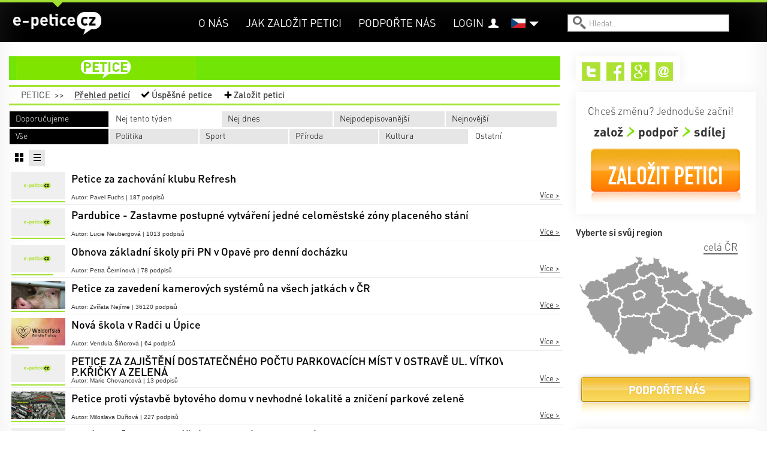

--- FILE ---
content_type: text/html; charset=utf-8
request_url: https://e-petice.cz/petitions/?filt1=1&kateg1=petice-za-primerene-vyuziti-uzemi-praha-6-sedlec.htmltrackback&kateg2=petitions&filt2=5&display=2
body_size: 32072
content:
<!DOCTYPE html PUBLIC "-//W3C//DTD XHTML 1.0 Transitional//EN" "http://www.w3.org/TR/xhtml1/DTD/xhtml1-transitional.dtd">
<html lang='cs' xml:lang='cs' xmlns='http://www.w3.org/1999/xhtml'>
<head>
    <!-- Google Tag Manager -->
    <script>(function(w,d,s,l,i){ w[l]=w[l]||[];w[l].push({ 'gtm.start':
    new Date().getTime(),event:'gtm.js'});var f=d.getElementsByTagName(s)[0],
    j=d.createElement(s),dl=l!='dataLayer'?'&l='+l:'';j.async=true;j.src=
    'https://www.googletagmanager.com/gtm.js?id='+i+dl;f.parentNode.insertBefore(j,f);
    })(window,document,'script','dataLayer','GTM-PBL9X58');</script>
    <!-- End Google Tag Manager -->

	<meta http-equiv='content-type' content='text/html; charset=utf-8'>
	<meta http-equiv='content-language' content='cs'>
	<meta name="description" content="petice">
	<meta name="keywords" content="petice, vytvoření petice, vytvořit petici, založit petici, napsat petici, jak napsat petici, chci napsat petici, elektronická petice, online petice">
	<meta name='Copyright' content='Copyright 2025, http://e-petice.cz'>

	<meta name="robots" content="all,follow">

    <meta name="viewport" content="width=device-width, initial-scale=1">

	<link rel="shortcut icon" href="https://e-petice.cz/css/icon.png" type="image/x-icon">

	<script type='text/javascript'>
        var googletag = googletag || { };
        googletag.cmd = googletag.cmd || [];
        (function() {
        var gads = document.createElement('script');
        gads.async = true;
        gads.type = 'text/javascript';
        var useSSL = 'https:' == document.location.protocol;
        gads.src = (useSSL ? 'https:' : 'http:') +
        '//www.googletagservices.com/tag/js/gpt.js';
        var node = document.getElementsByTagName('script')[0];
        node.parentNode.insertBefore(gads, node);
        })();
    </script>

	<script type="text/javascript">
$(document).ready(function(){
    activateItems();
});
function activateItems() {
  $(".brwpanels .petBrwItem").unbind().hover(function() {
        $(this).find('.petBrwText > span').stop().animate({'marginTop': '0px'},1000);
    }, function() {
        $(this).find('.petBrwText > span').stop().animate({'marginTop': '154px'},300);
    });
}
</script>

<link rel="stylesheet" type="text/css" href="/webtemp/cssloader-a358676d4da2.css?1700639843">

    
    


        
        <title>Petice | e-petice.cz</title>
</head>
<body class='lang_cs petDefault Petition_default
     sect_pet
    '>

<!-- Google Tag Manager (noscript) -->
<noscript><iframe src="https://www.googletagmanager.com/ns.html?id=GTM-PBL9X58"
                  height="0" width="0" style="display:none;visibility:hidden"></iframe></noscript>
<!-- End Google Tag Manager (noscript) -->

<script type="text/javascript">
  var _gaq = _gaq || [];
  _gaq.push(['_setAccount', "UA-45472807-1"]);
  _gaq.push(['_trackPageview']);

  (function() {
    var ga = document.createElement('script'); ga.type = 'text/javascript'; ga.async = true;
    ga.src = ('https:' == document.location.protocol ? 'https://' : 'http://') + 'stats.g.doubleclick.net/dc.js';
    var s = document.getElementsByTagName('script')[0]; s.parentNode.insertBefore(ga, s);
  })();
</script>

    <div id="fb-root"></div>
    <script>
      window.fbAsyncInit = function() {
        FB.init({
          appId      : "397942771639119",
          xfbml      : true,
          version    : 'v2.3'
        });
      };

      (function(d, s, id){
         var js, fjs = d.getElementsByTagName(s)[0];
         if (d.getElementById(id)) {return;}
         js = d.createElement(s); js.id = id;
         js.src = "//connect.facebook.net/en_US/sdk.js";
         fjs.parentNode.insertBefore(js, fjs);
       }(document, 'script', 'facebook-jssdk'));
    </script>


	<div class='headerbgtop'></div>
    <div class="header"><div class="header-in">
<a id="logo" class="" href="https://e-petice.cz/">
   e-petice.cz
    <span class='in'></span>
    <img src="https://e-petice.cz/img/logo_white.png" alt="$pr->set(SET_TITLE)">
</a>

<span id="secttitle"></span>

<div id="menu"><ul>
    <li class='' id='menuitem5'><a href='https://e-petice.cz/info/o-nas/'>O nás</a></li>
<li class='' id='menuitem8'><a href='https://e-petice.cz/info/tipy-jak-na-petice/'>Jak založit petici</a></li>
<li class='' id='menuitem9'><a href='https://e-petice.cz/info/podportenas/'>Podpořte nás</a></li>

    
    <li id="account" >
        <a href="https://e-petice.cz/login">Login</a>
    </li>
    
</ul></div>

<a class="header-bars"><em></em><em></em><em></em></a>

<div id="menu-mobile">
    <ul>
        <li class='' id='menuitem5'><a href='https://e-petice.cz/info/o-nas/'>O nás</a></li>
<li class='' id='menuitem8'><a href='https://e-petice.cz/info/tipy-jak-na-petice/'>Jak založit petici</a></li>
<li class='' id='menuitem9'><a href='https://e-petice.cz/info/podportenas/'>Podpořte nás</a></li>


        <li id="account">
                <a href="https://e-petice.cz/login">Login</a>
        </li>

        <li><a href="https://e-petice.cz/petitions/home">Petice</a></li>
        <li><a href="https://e-petice.cz/magazin/home">Magazín</a></li>
        <li><a href="https://e-petice.cz/blog">Blog</a></li>

    </ul>
</div>

<div class='langs'>
    <a href="" class="flag" id="flag_cs"><span></span></a>
    
      <ul>
          <li class='in'>
            <a href="https://e-petice.cz/petitions/" id='lang_cs'>
                    čeština</a>
              </li>
          <li class='out'>
            <a href="https://e-petice.cz/en/petitions/" id='lang_en'>
                    english</a>
              </li>
        </ul>
</div>


<form id='search' action='https://e-petice.cz/search' method='get'>
    <input type='text' name='search' placeholder='Hledat..' id='searchfield'>
    <input type='submit' value='' id='searchsubmit'>
</form>         <div class='mainSubmenu subpetition'>
    <a  href="https://e-petice.cz/petitions/home">Petice</a>
    <span>&gt;&gt;</span>
    <ul>
        <li><a class="in" href="https://e-petice.cz/petitions/">
            Přehled peticí</a></li>
        <li id="menuSucc"><a  href="https://e-petice.cz/petitions/success">
            Úspěšné petice</a></li>
        <li id="menuCreate">
            <a 
                id="pet-create_menu2" href="https://e-petice.cz/petition/create">
            Založit petici</a>
        </li>
    </ul>

 </div>
	</div></div>

	<div class='floater'>


        <div class='container' id='body'>

        <div class='flashes main-flashes' id="snippet--flashes">
        </div>

        <div class='row'><a name='cont' id='kotva'></a>

            <div class='span9 mainPane'>
                <div class='mainhead'>
<div class="mainmenu">
<ul>

  <li class="menuItem1 menuPet">
    <a href="https://e-petice.cz/petitions/home">petice</a>
    <ul class="submenu">
      <li><a href="https://e-petice.cz/petitions/">Přehled peticí</a></li>
      <li><a href="https://e-petice.cz/petitions/success">Úspěšné petice</a></li>
      <li><a id="pet-create_menu" href="https://e-petice.cz/petition/create">Založit petici</a></li>
    </ul>
  </li>

  
</ul>
</div>                     <div class='mainSubmenu subpetition'>
    <a  href="https://e-petice.cz/petitions/home">Petice</a>
    <span>&gt;&gt;</span>
    <ul>
        <li><a class="in" href="https://e-petice.cz/petitions/">
            Přehled peticí</a></li>
        <li id="menuSucc"><a  href="https://e-petice.cz/petitions/success">
            Úspěšné petice</a></li>
        <li id="menuCreate">
            <a 
                id="pet-create_menu2" href="https://e-petice.cz/petition/create">
            Založit petici</a>
        </li>
    </ul>

 </div>

    <div class='petfilter'>
        <ul class='petftime'>
            <li><a href="https://e-petice.cz/petitions/?filt1=0&amp;kateg1=petice-za-primerene-vyuziti-uzemi-praha-6-sedlec.htmltrackback&amp;kateg2=petitions&amp;filt2=5&amp;display=2">Doporučujeme</a></li>
            <li class="in"><a href="https://e-petice.cz/petitions/?filt1=1&amp;kateg1=petice-za-primerene-vyuziti-uzemi-praha-6-sedlec.htmltrackback&amp;kateg2=petitions&amp;filt2=5&amp;display=2">Nej tento týden</a></li>
            <li ><a href="https://e-petice.cz/petitions/?filt1=2&amp;kateg1=petice-za-primerene-vyuziti-uzemi-praha-6-sedlec.htmltrackback&amp;kateg2=petitions&amp;filt2=5&amp;display=2">Nej dnes</a></li>
            <li ><a id="pfmostsigns" href="https://e-petice.cz/petitions/?filt1=3&amp;kateg1=petice-za-primerene-vyuziti-uzemi-praha-6-sedlec.htmltrackback&amp;kateg2=petitions&amp;filt2=5&amp;display=2">Nejpodepisovanější</a></li>
            <li ><a href="https://e-petice.cz/petitions/?filt1=4&amp;kateg1=petice-za-primerene-vyuziti-uzemi-praha-6-sedlec.htmltrackback&amp;kateg2=petitions&amp;filt2=5&amp;display=2">Nejnovější</a></li>
        </ul>
        
        <ul class='petftags'>
            <li><a href="https://e-petice.cz/petitions/?filt2=0&amp;kateg1=petice-za-primerene-vyuziti-uzemi-praha-6-sedlec.htmltrackback&amp;kateg2=petitions&amp;filt1=1&amp;display=2">Vše</a></li>
            
                <li ><a class="tags5" href="https://e-petice.cz/petitions/?filt2=1&amp;kateg1=petice-za-primerene-vyuziti-uzemi-praha-6-sedlec.htmltrackback&amp;kateg2=petitions&amp;filt1=1&amp;display=2">Politika</a></li>
                <li ><a class="tags5" href="https://e-petice.cz/petitions/?filt2=2&amp;kateg1=petice-za-primerene-vyuziti-uzemi-praha-6-sedlec.htmltrackback&amp;kateg2=petitions&amp;filt1=1&amp;display=2">Sport</a></li>
                <li ><a class="tags5" href="https://e-petice.cz/petitions/?filt2=3&amp;kateg1=petice-za-primerene-vyuziti-uzemi-praha-6-sedlec.htmltrackback&amp;kateg2=petitions&amp;filt1=1&amp;display=2">Příroda</a></li>
                <li ><a class="tags5" href="https://e-petice.cz/petitions/?filt2=4&amp;kateg1=petice-za-primerene-vyuziti-uzemi-praha-6-sedlec.htmltrackback&amp;kateg2=petitions&amp;filt1=1&amp;display=2">Kultura</a></li>
                <li class="in"><a class="tags5" href="https://e-petice.cz/petitions/?filt2=5&amp;kateg1=petice-za-primerene-vyuziti-uzemi-praha-6-sedlec.htmltrackback&amp;kateg2=petitions&amp;filt1=1&amp;display=2">Ostatní</a></li>
        </ul>
    </div>
    
    <ul class='petfdisplay'>
        <li ><a class="displayPanels" href="https://e-petice.cz/petitions/?display=1&amp;kateg1=petice-za-primerene-vyuziti-uzemi-praha-6-sedlec.htmltrackback&amp;kateg2=petitions&amp;filt1=1&amp;filt2=5"></a></li>
        <li class="in"><a class="displayList" href="https://e-petice.cz/petitions/?display=2&amp;kateg1=petice-za-primerene-vyuziti-uzemi-praha-6-sedlec.htmltrackback&amp;kateg2=petitions&amp;filt1=1&amp;filt2=5"></a></li>
    </ul>
	
	<div class='brwPetitions brwlist'>
			
			
			

  <div class="petBrwItem ">
    <div class="petBrwBg"></div>
    <img src="https://e-petice.cz/css/img/noimage.jpg" alt="Petice za zachování klubu Refresh">



    <a href="https://e-petice.cz/petitions/petice-za-zachovani-klubu-refresh.html" class="petBrwText"><span>

    <span class="petBrwStatus">
        <span style="width:100%" class="petBrwStatusBar"></span>
        <span class="pbstText1">187 podpisů</span>
    </span>

        <h2>Petice za zachování klubu Refresh</h2>
        <div class="petBrwText2">
                <p>Podpisem t&eacute;to petice ž&aacute;d&aacute;m&nbsp;o zachov&aacute;n&iacute; hudebn&iacute;ho klubu Refresh, Koňsk&yacute; trh 2366, Turnov, v současn&eacute; podobě. Ž&aacute;d&aacute;m město Turnov o umožněn&iacute; provozu klubu na současn&eacute;m půdorysu, včetně WC a z&aacute;zem&iacute; klubu, kter&eacute; jsou chybně zaps&aacute;ny na katastru nemovitost&iacute;. Ž&aacute;d&aacute;m město Turnov o respektov&aacute;n&iacute; dlouhodob&eacute;ho stavebn&iacute;ho stavu&nbsp;a možnost&nbsp;odkoupen&iacute;&nbsp;těchto sporn&yacute;ch č&aacute;st&iacute; ze strany klubu.</p>

        </div>
    </span></a>
    <p class="petBrwAuthor">
        Autor: Pavel Fuchs | 187 podpisů
    </p>

      <a href="https://e-petice.cz/petitions/petice-za-zachovani-klubu-refresh.html" class="petBrwMore">Více &gt;</a>
      <a href="https://e-petice.cz/petitions/petice-za-zachovani-klubu-refresh.html" class="petition-link-mob"></a>
  </div>
			
			
			

  <div class="petBrwItem ">
    <div class="petBrwBg"></div>
    <img src="https://e-petice.cz/css/img/noimage.jpg" alt="Pardubice - Zastavme postupné vytváření jedné celoměstské zóny placeného stání">



    <a href="https://e-petice.cz/petitions/pardubice-zastavme-postupne-vytvareni-jedne-celomestske-zony-placeneho-stani.html" class="petBrwText"><span>

    <span class="petBrwStatus">
        <span style="width:100%" class="petBrwStatusBar"></span>
        <span class="pbstText1">1013 podpisů</span>
    </span>

        <h2>Pardubice - Zastavme postupné vytváření jedné celoměstské zóny placeného stání</h2>
        <div class="petBrwText2">
                <p>Od července tohoto roku prob&iacute;h&aacute; v Pardubic&iacute;ch revoluce &ndash; z&aacute;sadn&iacute; změna dopravn&iacute;ho režimu, jej&iacute;ž rozsah nem&aacute; v posledn&iacute;ch desetilet&iacute;ch obdoby. Postupn&yacute;mi c&iacute;li je zaveden&iacute; jednosměrn&eacute;ho provozu ve vět&scaron;ině ulic, kter&eacute; je předpokladem pro n&aacute;sledn&eacute; vytvořen&iacute; placen&yacute;ch parkovac&iacute;ch z&oacute;n. Nejprve ve v&yacute;chodn&iacute; polovině města, a pot&eacute; postupně &bdquo;kobercově&ldquo; v cel&yacute;ch Pardubic&iacute;ch.</p>

<p>Ře&scaron;en&iacute; podle veden&iacute; radnice je v kostce n&aacute;sledovn&eacute;: parkov&aacute;n&iacute; m&aacute; b&yacute;t 1) z&aacute;sadně omezeno (tedy &bdquo;vyře&scaron;eno&ldquo;) a 2) z kapes těch, kteř&iacute; nemaj&iacute; na v&yacute;běr, m&aacute; radnici vyděl&aacute;vat. Parkov&aacute;n&iacute; v Pardubic&iacute;ch nen&iacute; ch&aacute;p&aacute;no jako služba občanům, ale jako cesta, jak n&aacute;s v&iacute;ce zdanit a bohužel jak v parkov&aacute;n&iacute; ničit na&scaron;e nervy. Jedna velk&aacute; z&oacute;na placen&eacute;ho st&aacute;n&iacute; v cel&yacute;ch Pardubic&iacute;ch je mimo ekonomickou realitu a kapacitu tohoto města.</p>

<p>Ze sousedsk&yacute;ch setk&aacute;n&iacute; se postupně vytvořilo sdružen&iacute;, usiluj&iacute;c&iacute; o zastaven&iacute; prob&iacute;haj&iacute;c&iacute;ch dopravn&iacute;ch opatřen&iacute;, tedy postupn&eacute; zav&aacute;děn&iacute; parkovac&iacute;ch z&oacute;n na cel&eacute; město. Toto je c&iacute;lem předložen&eacute; petice.</p>

<p>Ke každ&eacute;mu podpisu mus&iacute; b&yacute;t uvedeno jm&eacute;no, př&iacute;jmen&iacute; a bydli&scaron;tě podepisuj&iacute;c&iacute;ho, jinak je V&aacute;s &bdquo;hlas&ldquo; neplatn&yacute;. V př&iacute;padě petice t&yacute;kaj&iacute;c&iacute; se samostatn&eacute; působnosti obce je nezbytn&eacute;, aby ji podepsalo alespoň 0,5 % občanů obce, což obec zavazuje k jej&iacute;mu projedn&aacute;n&iacute;.</p>

<p>&nbsp;</p>

<p><strong>My, n&iacute;že podepsan&iacute; občan&eacute; ž&aacute;d&aacute;me:</strong></p>

<p>A) <u>o zru&scaron;en&iacute; př&iacute;slu&scaron;n&yacute;ch Nař&iacute;zen&iacute; Statut&aacute;rn&iacute;ho města Pardubice, anebo jejich č&aacute;st&iacute;, kter&eacute; umožňuj&iacute; dal&scaron;&iacute; roz&scaron;iřov&aacute;n&iacute; z&oacute;n placen&eacute;ho st&aacute;n&iacute;</u>&nbsp;mimo (&scaron;ir&scaron;&iacute;) centrum města Pardubic (d&aacute;le jen &bdquo;z&oacute;ny&ldquo;), a kter&eacute; nab&yacute;vaj&iacute; &uacute;činnosti od 1.10.2025. T&yacute;k&aacute; se předev&scaron;&iacute;m Nař&iacute;zen&iacute; č. 13/2025 a 14/2025.&nbsp;</p>

<p>B) <u>o zastaven&iacute; opatřen&iacute; a postupů, směřuj&iacute;c&iacute;ch k&nbsp;budouc&iacute;mu a dal&scaron;&iacute;mu roz&scaron;iřov&aacute;n&iacute; z&oacute;n do zb&yacute;vaj&iacute;c&iacute;ch č&aacute;st&iacute; města Pardubic</u>, kter&yacute;ch se net&yacute;k&aacute; bod A) a kde z&oacute;ny je&scaron;tě nebyly zavedeny.</p>

<p>C) <u>o n&aacute;sledn&eacute; zru&scaron;en&iacute; ve&scaron;ker&yacute;ch opatřen&iacute; pro jednosměrn&yacute; provoz v&nbsp;dotčen&yacute;ch ulic&iacute;ch</u>, kter&eacute; byly přijaty v&nbsp;souvislosti s roz&scaron;iřov&aacute;n&iacute;m z&oacute;n, kter&eacute; nab&yacute;vaj&iacute; &uacute;činnosti od 1.10.2025.</p>

<p>D) o n&aacute;sledn&eacute; zru&scaron;en&iacute; cyklopruhů v Sakařově ulici.</p>

<p>E) o představen&iacute; koncepce a zah&aacute;jen&iacute; v&yacute;stavby z&aacute;chytn&yacute;ch parkovi&scaron;ť na okraj&iacute;ch města, kter&aacute; budou v&nbsp;denn&iacute; čas zdarma anebo cenově dostupn&aacute;, včetně pl&aacute;nu zaji&scaron;těn&iacute; n&aacute;vazn&eacute; a kapacitn&iacute; veřejn&eacute; dopravy do centra města.</p>

<p>F) o průběžn&eacute; a pravideln&eacute; veřejn&eacute; představov&aacute;n&iacute; koncepce parkov&aacute;n&iacute; ve městě m&iacute;stn&iacute; veřejnosti a spolkům a to již ve f&aacute;z&iacute;ch jednotliv&yacute;ch konceptů, formou živ&yacute;ch setk&aacute;n&iacute; s m&iacute;stn&iacute; veřejnost&iacute; a spolky, a tak&eacute; pomoc&iacute; smyslupln&yacute;ch průzkumů, c&iacute;len&yacute;ch na obyvatele, ale i dal&scaron;&iacute; uživatele města, zejm&eacute;na doj&iacute;žděj&iacute;c&iacute; z okoln&iacute;ch obc&iacute;.</p>

<p>&nbsp;</p>

<p>INFO WEB: https://parkovani-pardubice.blogspot.com/</p>

<p>&nbsp;</p>

<p><u>Na&scaron;e argumenty:</u></p>

<p>1. PARDUBICE NEMAJ&Iacute; Ž&Aacute;DN&Yacute; FUNGUJ&Iacute;C&Iacute; SYST&Eacute;M DOSTUPN&Yacute;CH Z&Aacute;CHYTN&Yacute;CH PARKOVI&Scaron;Ť pro doj&iacute;žděj&iacute;c&iacute; za prac&iacute; do centra města, což je mimo jin&eacute; podstatnou př&iacute;činou už&iacute;v&aacute;n&iacute; ulic pro denn&iacute; parkov&aacute;n&iacute; mimo centrum.</p>

<p>2.&nbsp;ROZ&Scaron;IŘOV&Aacute;N&Iacute; Z&Oacute;N PLACEN&Eacute;HO ST&Aacute;N&Iacute; VYTVOŘ&Iacute; BARI&Eacute;RU PRO DOPOSUD PŘIJATELN&Eacute; A DOSTUPN&Eacute; PARKOV&Aacute;N&Iacute; PRO V&Scaron;ECHNY v dotčen&yacute;ch lokalit&aacute;ch - pro obyvatele, pro podnikaj&iacute;c&iacute; a z&aacute;kazn&iacute;ky, pro n&aacute;v&scaron;těvn&iacute;ky a pro doj&iacute;žděj&iacute;c&iacute; za prac&iacute;, kteř&iacute; přisp&iacute;vaj&iacute; k ekonomice města. Podle vyj&aacute;dřen&iacute; OD MMP, st&aacute;n&iacute; ve vjezdu na pozemek (na chodn&iacute;ku i na ulici) nebude v z&oacute;ně placen&eacute;ho st&aacute;n&iacute; tolerov&aacute;no.</p>

<p>3. NOV&Eacute; ZJEDNOSMĚRNĚN&Iacute; ULIC JE VELKOU BARI&Eacute;ROU pro jejich každodenn&iacute; už&iacute;v&aacute;n&iacute;. Zpravidla je nově nutno zbytečně obj&iacute;ždět velk&eacute; obytn&eacute; bloky. Tyto ulice nebyly navrhov&aacute;ny pro jednosměrn&yacute; provoz, kter&yacute; je pro ně naprosto nevhodn&yacute;. Trasy se prodlouž&iacute; ř&aacute;dově až o kilometr (a to např. i pro SENIOR TAXI).</p>

<p>4. V JEDNOSMĚRK&Aacute;CH SE VIDITELNĚ ZRYCHLILA DOPRAVA. POČET M&Iacute;ST PRO PŘ&Iacute;LEŽITOSTN&Eacute; PARKOV&Aacute;N&Iacute; SE SN&Iacute;ŽIL. POČET NOV&Yacute;CH PARKOVAC&Iacute;CH M&Iacute;ST STAVEBN&Iacute;MI &Uacute;PRAVAMI JE NULA.</p>

<p>5. NEPROBĚHLA Ž&Aacute;DN&Aacute; PARTICIPACE (zapojen&iacute; občanů do rozhodov&aacute;n&iacute;),&nbsp;Ž&Aacute;DN&Yacute; PRŮZKUM MEZI OBČANY a ž&aacute;dn&aacute; diskuze nebo vysvětlen&iacute; z&aacute;měru.</p>

<p>&nbsp;</p>

<p><u>Konkr&eacute;tn&iacute; probl&eacute;my a rizika již realizovan&yacute;ch opatřen&iacute;:</u></p>

<p>1) Placen&eacute; parkov&aacute;n&iacute;:</p>

<p>&ndash; Rezidenti nemaj&iacute; garantovan&aacute; parkovac&iacute; m&iacute;sta.</p>

<p>&ndash; Komplikace pro firmy, ubytovac&iacute; služby, klienti nemaj&iacute; kde parkovat.</p>

<p>&ndash; Komplikace a n&aacute;klady nav&iacute;c pro doj&iacute;žděj&iacute;c&iacute; do zaměstn&aacute;n&iacute;, zejm&eacute;na &scaron;koly a &scaron;kolky, domovy pro seniory.</p>

<p>&ndash; Komplikace a n&aacute;klady nav&iacute;c pro osoby doprov&aacute;zej&iacute;c&iacute; děti do &scaron;kol a &scaron;kolek, k l&eacute;kaři.</p>

<p>&ndash; Komplikace a n&aacute;klady nav&iacute;c pro pečuj&iacute;c&iacute; o sv&eacute; nemohouc&iacute;, nemocn&eacute; či jin&eacute; seniory.</p>

<p>&nbsp;</p>

<p>2) Změny dopravn&iacute;ho značen&iacute; - jednosměrky:</p>

<p>&ndash; Prodloužen&iacute; vzd&aacute;lenosti, času do c&iacute;lov&eacute;ho m&iacute;sta.</p>

<p>&ndash; Zv&yacute;&scaron;en&iacute; spotřeby PHM obecně a t&iacute;m neekologick&yacute; provoz.</p>

<p>&ndash; Zrychlen&iacute; provozu, t&iacute;m jsou jednosměrky nebezpečněj&scaron;&iacute; a rizikověj&scaron;&iacute;.</p>

<p>&ndash; Zv&yacute;&scaron;en&iacute; psychick&eacute; z&aacute;těže a stresu řidičů - stihnu b&yacute;t včas? Zv&yacute;&scaron;en&iacute; nervozity a t&iacute;m negativn&iacute; dopad na pos&aacute;dky zejm&eacute;na na děti, nemocn&eacute;,...</p>

<p>&ndash; Nedomy&scaron;len&eacute; &uacute;pravy - trasy někde konč&iacute; do z&aacute;kazu vjezdu do jednosměrn&eacute; ulice, odbočen&iacute; nelze, protože dal&scaron;&iacute; komunikace je označena jako Průjezd zak&aacute;z&aacute;n.</p>

<p>&ndash; Nedomy&scaron;len&eacute; &uacute;pravy - v někter&yacute;ch jednosměrn&yacute;ch ulic&iacute;ch je povolen provoz cyklistů v protisměru, v někter&yacute;ch je toto opomenuto.</p>

<p>&nbsp;</p>

<p>3) Změny dopravn&iacute;ho značen&iacute; - cyklopruhy v Sakařově ulici:</p>

<p>&ndash; Ubyla parkovac&iacute; m&iacute;sta.</p>

<p>&ndash; Firmy, živnostn&iacute;ci a klienti nemaj&iacute; kde zaparkovat.</p>

<p>&ndash; Zrychlil se provoz, t&iacute;m je i nebezpečněj&scaron;&iacute; a rizikověj&scaron;&iacute; pro v&scaron;echny &uacute;častn&iacute;ky provozu (křižovatky v Sakařově ulici jsou &ndash; typicky 90 stupňov&eacute; s nedostatečn&yacute;m rozhledem do Sakařovy ulice).</p>

<p>&ndash; D&iacute;ky cyklopruhům vozidla nedodržuj&iacute; bezpečn&yacute; odstup od cyklistů.</p>

<p>&ndash; Cyklist&eacute; využ&iacute;vaj&iacute; Sakařovu ulici minim&aacute;lně a raději vol&iacute; klidněj&scaron;&iacute; komunikaci, např. Sezemickou ulici, do rozkop&aacute;n&iacute; ul. JUDr. Krpaty nebo Husovu.</p>

<p>&nbsp;</p>

        </div>
    </span></a>
    <p class="petBrwAuthor">
        Autor: Lucie Neubergová | 1013 podpisů
    </p>

      <a href="https://e-petice.cz/petitions/pardubice-zastavme-postupne-vytvareni-jedne-celomestske-zony-placeneho-stani.html" class="petBrwMore">Více &gt;</a>
      <a href="https://e-petice.cz/petitions/pardubice-zastavme-postupne-vytvareni-jedne-celomestske-zony-placeneho-stani.html" class="petition-link-mob"></a>
  </div>
			
			
			

  <div class="petBrwItem ">
    <div class="petBrwBg"></div>
    <img src="https://e-petice.cz/css/img/noimage.jpg" alt="Obnova základní školy při PN v Opavě pro denní docházku">



    <a href="https://e-petice.cz/petitions/obnova-zakladni-skoly-pri-pn-v-opave-pro-denni-dochazku.html" class="petBrwText"><span>

    <span class="petBrwStatus">
        <span style="width:78%" class="petBrwStatusBar"></span>
        <span class="pbstText1">78 podpisů</span>
            <span class="pbstText2">chybí 22</span>
    </span>

        <h2>Obnova základní školy při PN v Opavě pro denní docházku</h2>
        <div class="petBrwText2">
                <p>Petice bude předložena Krajsk&eacute;mu &uacute;řadu v Ostravě, jako n&aacute;vrh na projedn&aacute;n&iacute; zastupiteli Krajsk&eacute;ho &uacute;řadu.</p>

<p>Předkl&aacute;d&aacute;me n&aacute;vrh na &bdquo;zř&iacute;zen&iacute; z&aacute;kladn&iacute; &scaron;koly při Psychiatrick&eacute; nemocnici v&nbsp;Opavě pro ž&aacute;ky bez nutnosti hospitalizace, denn&iacute; doch&aacute;zku&ldquo;.</p>

<p>V&nbsp;minulosti byla tato &scaron;kola při PN v&nbsp;Opavě ned&iacute;lnou souč&aacute;st&iacute; syt&eacute;mu z&aacute;kladn&iacute;ho vzděl&aacute;v&aacute;n&iacute;. Důvodem zru&scaron;en&iacute; doch&aacute;zky ž&aacute;ků bez nutnosti hospitalizace, bylo obdob&iacute; opatřen&iacute; v&nbsp;pandemii Covidu 19. Ani po několika letech nebylo přistoupeno ke&nbsp;znovu otevřen&iacute; &scaron;koly.</p>

<p>Jako z&aacute;stupci &scaron;kol, &scaron;koln&iacute;ch a &scaron;kolsk&yacute;ch poradensk&yacute;ch zař&iacute;zen&iacute;, vn&iacute;m&aacute;me absenci tohoto zař&iacute;zen&iacute;. Ve &scaron;kol&aacute;ch se st&aacute;le častěji objevuj&iacute; ž&aacute;ci se <strong>z&aacute;važn&yacute;mi poruchami chov&aacute;n&iacute;</strong> a pozornosti, ž&aacute;ci s&nbsp;nerovnoměrn&yacute;m v&yacute;vojem, děti deprivovan&eacute;, z&nbsp;nevyhovuj&iacute;c&iacute;ho rodinn&eacute;ho prostřed&iacute;, děti um&iacute;stěn&eacute; v&nbsp;&uacute;stavn&iacute; p&eacute;či a s př&iacute;padn&yacute;mi psychiatrick&yacute;mi diagn&oacute;zami.</p>

<p>Běžn&eacute; z&aacute;kladn&iacute; &scaron;koly nejsou schopny poskytnout plnou podporu těmto dětem. Ve &scaron;kol&aacute;ch zpravidla neb&yacute;vaj&iacute; etopedičt&iacute; odborn&iacute;ci, &scaron;koln&iacute; psychologov&eacute; nemaj&iacute; kapacitu věnovat se pravidelně ž&aacute;kům s&nbsp;v&yacute;razn&yacute;mi obt&iacute;žemi v&nbsp;chov&aacute;n&iacute;. Tyto děti jsou v&nbsp;podstatě neum&iacute;stiteln&eacute;, jsou jaksi <strong>mimo syst&eacute;m</strong>. Ohrožen&iacute; &scaron;koln&iacute; doch&aacute;zky je zde nasnadě. Inkluze je v&nbsp;těchto př&iacute;padech kontraproduktivn&iacute;.</p>

<p>Běžn&eacute; &scaron;koly si s&nbsp;těmito ž&aacute;ky neporad&iacute;, nejsou schopny poskytnout jim podm&iacute;nky, kter&eacute; by byly př&iacute;nosn&eacute; pro jejich rozvoj (přeplněn&eacute; tř&iacute;dy, kumulace ž&aacute;ků s&nbsp;různ&yacute;mi stupni podpůrn&yacute;ch opatřen&iacute; a potřebami). Pedagogov&eacute; nejsou kompetentn&iacute; těmto ž&aacute;kům pomoci. Pravidelně se zab&yacute;v&aacute;me jejich projevy, nikoli př&iacute;činou projevů. Jsou neust&aacute;le ře&scaron;eni na v&yacute;chovn&yacute;ch komis&iacute;ch s&nbsp;rodiči, pedagogickou radou jsou jim udělov&aacute;ny k&aacute;zeňsk&eacute; tresty, ale nen&iacute; jim poskytnuta adekv&aacute;tn&iacute; p&eacute;če, c&iacute;len&aacute; podpora. Neust&aacute;l&aacute; kritika okol&iacute; <strong>vede k&nbsp;prohlouben&iacute; deprivace, obt&iacute;ž&iacute;, narůst&aacute; agrese slovn&iacute; i fyzick&aacute;</strong>, k&nbsp;ž&aacute;kům i učitelům. Často doch&aacute;z&iacute; k&nbsp;izolaci probl&eacute;mov&yacute;ch ž&aacute;ků, n&aacute;lepkov&aacute;n&iacute;. Přib&yacute;v&aacute; asistentů pedagoga k&nbsp;dětem s&nbsp;poruchami chov&aacute;n&iacute;, to v&scaron;ak nen&iacute; syst&eacute;mov&yacute;m ře&scaron;en&iacute;m, pouze oddalov&aacute;n&iacute;m probl&eacute;mu. Ve tř&iacute;d&aacute;ch se v&iacute;ce než v&yacute;ukou pot&eacute; zab&yacute;v&aacute;me bezpečn&yacute;m prostřed&iacute;m.</p>

<p>Pedagogy neust&aacute;l&eacute; ře&scaron;en&iacute; konfliktů vyčerp&aacute;v&aacute;, doch&aacute;z&iacute; k&nbsp;nalomen&iacute; jejich psychick&eacute;ho i fyzick&eacute;ho zdrav&iacute; a rychlej&scaron;&iacute;mu vyhořen&iacute;.</p>

<p>Na&scaron;im c&iacute;lem nen&iacute; eliminovat tyto děti z&nbsp;kolektivů, ale nab&iacute;dnout jim <strong>možnost vzděl&aacute;v&aacute;n&iacute;</strong>. D&aacute;t jim &scaron;anci se projevit, zaž&iacute;t &uacute;spěch, pocit bezpeč&iacute;. Je třeba vybavit je strategiemi ke zvl&aacute;d&aacute;n&iacute; emoc&iacute;, vyrovn&aacute;n&iacute; se se stresem, d&aacute;t jim možnost naučit se reagovat v&nbsp;krizov&yacute;ch situac&iacute;ch, aby se pr&aacute;vě mohli do kolektivu vr&aacute;tit, na středn&iacute;ch &scaron;kol&aacute;ch, učili&scaron;t&iacute;ch, pracovi&scaron;t&iacute;ch.</p>

<p>&Scaron;koly při PN pracuj&iacute; s&nbsp;dětmi multidisciplin&aacute;rně, v&nbsp;mal&yacute;ch kolektivech. P&eacute;če je soustavn&aacute;, individu&aacute;ln&iacute;, smyslupln&aacute;, zaměřen&aacute; na př&iacute;činy. Založen&aacute; na detailn&iacute; diagnostice. C&iacute;len&aacute; na jednotlivce. T&yacute;my pracovn&iacute;ků vytv&aacute;řej&iacute; podm&iacute;nky pro růst, v&yacute;voj těchto jedinců, aby se stali platn&yacute;mi členy společnosti.</p>

<p>Ž&aacute;d&aacute;me V&aacute;s Krajsk&yacute; &uacute;řad pro Moravskoslezsk&yacute; kraj o projedn&aacute;n&iacute; možnosti zř&iacute;dit tento chyběj&iacute;c&iacute; čl&aacute;nek v&nbsp;syst&eacute;mu &scaron;kol v&nbsp;na&scaron;em regionu.</p>

<p>&nbsp;</p>

<p>Za z&aacute;stupce &scaron;kol, &scaron;koln&iacute;ch a &scaron;kolsk&yacute;ch poradensk&yacute;ch zař&iacute;zen&iacute;,</p>

<p>Čern&iacute;nov&aacute; Petra, Mgr.</p>

        </div>
    </span></a>
    <p class="petBrwAuthor">
        Autor: Petra Černínová | 78 podpisů
    </p>

      <a href="https://e-petice.cz/petitions/obnova-zakladni-skoly-pri-pn-v-opave-pro-denni-dochazku.html" class="petBrwMore">Více &gt;</a>
      <a href="https://e-petice.cz/petitions/obnova-zakladni-skoly-pri-pn-v-opave-pro-denni-dochazku.html" class="petition-link-mob"></a>
  </div>
			
			
			

  <div class="petBrwItem ">
    <div class="petBrwBg"></div>
    <img src="https://e-petice.cz/data/pages/page_pic_1788.jpg?2023-06-30 10:34:24.000000" alt="Petice za zavedení kamerových systémů na všech jatkách v ČR">



    <a href="https://e-petice.cz/petitions/petice-za-zavedeni-kamerovych-systemu-na-vsech-jatkach-v-cr.html" class="petBrwText"><span>

    <span class="petBrwStatus">
        <span style="width:100%" class="petBrwStatusBar"></span>
        <span class="pbstText1">36120 podpisů</span>
    </span>

        <h2>Petice za zavedení kamerových systémů na všech jatkách v ČR</h2>
        <div class="petBrwText2">
                <p style="text-align: justify;"><strong>Petice za zaveden&iacute; kamerov&yacute;ch syst&eacute;mů na v&scaron;ech jatk&aacute;ch v ČR</strong><br />
&nbsp;</p>

<p style="text-align: justify;"><strong>Požadujeme&nbsp;zaveden&iacute; kamerov&yacute;ch syst&eacute;mů na v&scaron;ech jatk&aacute;ch v Česk&eacute; republice bez v&yacute;jimky. Na&scaron;e požadavky na změnu legislativy se op&iacute;raj&iacute; zejm&eacute;na o n&aacute;sleduj&iacute;c&iacute; skutečnosti:</strong></p>

<p style="text-align: justify;"><br />
Kamerov&eacute; syst&eacute;my by mohly odradit od &scaron;patn&eacute;ho a n&aacute;siln&eacute;ho zach&aacute;zen&iacute; se zv&iacute;řaty, podporovaly snahu dodržovat spr&aacute;vn&eacute; postupy a přede&scaron;ly situac&iacute;m, kdy se ke konzumentům dostane maso z nemocn&eacute;ho zv&iacute;řete (viz. situace v Polsku). Domn&iacute;v&aacute;me se, že spotřebitel by měl vědět, co j&iacute; a jak&yacute;m procesem si zv&iacute;ře před smrt&iacute; pro&scaron;lo.&nbsp;</p>

<p style="text-align: justify;"><br />
Kamery požadujeme na m&iacute;stech vykl&aacute;d&aacute;n&iacute; či vyh&aacute;něn&iacute; zv&iacute;řat z transportn&iacute;ho vozu, předpor&aacute;žkov&eacute;ho ust&aacute;jen&iacute; zv&iacute;řat a na m&iacute;stech usmrcov&aacute;n&iacute;, vykrven&iacute; a n&aacute;sledn&eacute;ho stahov&aacute;n&iacute; z kůže, vyvrhov&aacute;n&iacute; a zbavov&aacute;n&iacute; se jednotliv&yacute;ch č&aacute;st&iacute; těla.&nbsp;<br />
<br />
Požadujeme, aby byl cel&yacute; tento proces živě vys&iacute;l&aacute;n na webov&yacute;ch str&aacute;nk&aacute;ch jednotliv&yacute;ch jatek tak, aby se na něj kdokoliv mohl kdykoliv pod&iacute;vat. Vzorem může b&yacute;t např. společnost Hollandia, kter&aacute; pod heslem &bdquo;jsme průhledn&iacute;&rdquo; vys&iacute;l&aacute; online každou z&nbsp;č&aacute;st&iacute; sv&yacute;ch činnost&iacute;.</p>

<p style="text-align: justify;"><br />
Kamerov&eacute; syst&eacute;my neukonč&iacute; utrpen&iacute; na jatk&aacute;ch, ale budou cenn&yacute;m n&aacute;strojem běžn&yacute;m spotřebitelům k&nbsp;tomu, aby věděli, jak je nakl&aacute;d&aacute;no se zv&iacute;řaty, kter&eacute; konzumuj&iacute;. Jatka nedovoluj&iacute; exkurze a jejich budovy jsou uzpůsobeny tak, že se nikdo nem&aacute; &scaron;anci o jejich činnosti nic dozvědět. Zv&iacute;řata jsou odk&aacute;z&aacute;na na vůli zaměstnanců. Z poř&iacute;zen&yacute;ch z&aacute;běrů a v&yacute;pověd&iacute; zaměstnanců vypl&yacute;v&aacute;, že jsou v&nbsp;někter&yacute;ch př&iacute;padech zv&iacute;řatům chv&iacute;le před smrt&iacute; znepř&iacute;jemňov&aacute;ny.<br />
Inspirac&iacute; může b&yacute;t Francie a Velk&aacute; Brit&aacute;nie, kde jsou kamerov&eacute; syst&eacute;my na jatk&aacute;ch již zavedeny.</p>

<p style="text-align: justify;">&nbsp;</p>

<p style="text-align: justify;"><strong>My, n&iacute;že podepsan&iacute;, souhlas&iacute;me s textem Petice za zaveden&iacute; kamerov&yacute;ch syst&eacute;mů na v&scaron;ech jatk&aacute;ch v ČR.<br />
<br />
Petice ke stažen&iacute;:&nbsp;<u>https://bit.ly/2SWyymf</u></strong></p>

        </div>
    </span></a>
    <p class="petBrwAuthor">
        Autor: Zvířata Nejíme | 36120 podpisů
    </p>

      <a href="https://e-petice.cz/petitions/petice-za-zavedeni-kamerovych-systemu-na-vsech-jatkach-v-cr.html" class="petBrwMore">Více &gt;</a>
      <a href="https://e-petice.cz/petitions/petice-za-zavedeni-kamerovych-systemu-na-vsech-jatkach-v-cr.html" class="petition-link-mob"></a>
  </div>
			
			
			

  <div class="petBrwItem ">
    <div class="petBrwBg"></div>
    <img src="https://e-petice.cz/data/pages/page_pic_5272.jpg?2025-10-22 15:34:28.000000" alt="Nová škola v Radči u Úpice">



    <a href="https://e-petice.cz/petitions/nova-skola-v-radci-u-upice.html" class="petBrwText"><span>

    <span class="petBrwStatus">
        <span style="width:32%" class="petBrwStatusBar"></span>
        <span class="pbstText1">64 podpisů</span>
            <span class="pbstText2">chybí 136</span>
    </span>

        <h2>Nová škola v Radči u Úpice</h2>
        <div class="petBrwText2">
                <p>Potvrzen&iacute; z&aacute;jmu a podpory ze strany rodiče pro potřeby registrace &scaron;koly na M&Scaron;MT. &nbsp;&Scaron;kola vznik&aacute; na adrese Radeč 179.&nbsp;</p>

<p><br />
&nbsp;</p>

<p>&nbsp;</p>

        </div>
    </span></a>
    <p class="petBrwAuthor">
        Autor: Vendula Šiňorová | 64 podpisů
    </p>

      <a href="https://e-petice.cz/petitions/nova-skola-v-radci-u-upice.html" class="petBrwMore">Více &gt;</a>
      <a href="https://e-petice.cz/petitions/nova-skola-v-radci-u-upice.html" class="petition-link-mob"></a>
  </div>
			
			
			

  <div class="petBrwItem ">
    <div class="petBrwBg"></div>
    <img src="https://e-petice.cz/css/img/noimage.jpg" alt="PETICE ZA ZAJIŠTĚNÍ DOSTATEČNÉHO POČTU PARKOVACÍCH MÍST V OSTRAVĚ UL. VÍTKOVICKÁ, P.KŘIČKY A ZELENÁ">



    <a href="https://e-petice.cz/petitions/petice-za-zajisteni-dostatecneho-poctu-parkovacich-mist-v-ostrave-ul-vitkovicka-p-kricky-a-zelena.html" class="petBrwText"><span>

    <span class="petBrwStatus">
        <span style="width:100%" class="petBrwStatusBar"></span>
        <span class="pbstText1">13 podpisů</span>
    </span>

        <h2>PETICE ZA ZAJIŠTĚNÍ DOSTATEČNÉHO POČTU PARKOVACÍCH MÍST V OSTRAVĚ UL. VÍTKOVICKÁ, P.KŘIČKY A ZELENÁ</h2>
        <div class="petBrwText2">
                <p>​Magistr&aacute;t města Ostravy, odbor dopravy&nbsp;, Proke&scaron;ovo n&aacute;měst&iacute; 8, 72930 Ostrava</p>

<p>​My, n&iacute;že podepsan&iacute; občan&eacute;, t&iacute;mto uplatňujeme sv&eacute; petičn&iacute; pr&aacute;vo dle z&aacute;kona č. 85/1990 Sb., o pr&aacute;vu petičn&iacute;m, a ž&aacute;d&aacute;me V&aacute;s o&nbsp;okamžit&eacute; a syst&eacute;mov&eacute; ře&scaron;en&iacute; kritick&eacute;ho nedostatku parkovac&iacute;ch m&iacute;st&nbsp;v oblasti ulic V&iacute;tkovick&aacute;, Petra Křičky a Zelen&aacute;, a to včetně&nbsp;nav&yacute;&scaron;en&iacute; počtu parkovac&iacute;ch m&iacute;st vyhrazen&yacute;ch pro držitele průkazu ZTP.</p>

<p>​Zdůvodněn&iacute; a současn&yacute; stav:</p>

<p>​Situace s parkov&aacute;n&iacute;m v uveden&eacute; lokalitě je dlouhodobě ne&uacute;nosn&aacute; a po zah&aacute;jen&iacute; rozs&aacute;hl&eacute; v&yacute;stavby (nov&aacute; knihovna &bdquo;Čern&aacute; kostka&ldquo;, koncertn&iacute; s&iacute;ň, parkovac&iacute; dům) a n&aacute;sledn&eacute;m zru&scaron;en&iacute; původn&iacute;ch parkovi&scaron;ť (např. naproti Domu kultury) dos&aacute;hla kritick&eacute;ho bodu. Parkov&aacute;n&iacute; je v současn&eacute; době ře&scaron;eno chaoticky, a to i na nevyznačen&yacute;ch m&iacute;stech, což vede k obav&aacute;m řidičů z pokut a zhor&scaron;uje dopravn&iacute; situaci. Zvl&aacute;&scaron;tě neudržiteln&aacute; je situace pro&nbsp;rezidenty a držitele průkazů ZTP.</p>

<p>​Konkr&eacute;tn&iacute; požadavky k prověřen&iacute; a realizaci:</p>

<p>​Prověřen&iacute; a proměřen&iacute;&nbsp;možnost&iacute;&nbsp;vyznačen&iacute; kolm&yacute;ch nebo &scaron;ikm&yacute;ch parkovac&iacute;ch m&iacute;st&nbsp;za bytov&yacute;m domem&nbsp;V&iacute;tkovick&aacute; 10, včetně ověřen&iacute; předepsan&yacute;ch &scaron;&iacute;řek komunikace.<br />
​Z&uacute;žen&iacute; hliněn&eacute;ho valu&nbsp;za domy&nbsp;V&iacute;tkovick&aacute; 14&ndash;16&nbsp;a využit&iacute; z&iacute;skan&eacute;ho prostoru pro&nbsp;nov&aacute; parkovac&iacute; st&aacute;n&iacute;.<br />
​Vyznačen&iacute; a zř&iacute;zen&iacute;&nbsp;minim&aacute;lně dvou dal&scaron;&iacute;ch vyhrazen&yacute;ch parkovac&iacute;ch m&iacute;st ide&aacute;lně u severn&iacute; a jižn&iacute; stěny obchodu&nbsp;IDEA.<br />
​Optimalizace a sjednocen&iacute; um&iacute;stěn&iacute; kontejnerov&yacute;ch st&aacute;n&iacute;&nbsp;v doln&iacute; č&aacute;sti ulice a využit&iacute; prostoru po zru&scaron;en&eacute;m horn&iacute;m kontejnerov&eacute;m st&aacute;n&iacute; k&nbsp;roz&scaron;&iacute;řen&iacute; komunikace a zř&iacute;zen&iacute; nov&yacute;ch m&iacute;st.<br />
​Projedn&aacute;n&iacute; možnosti&nbsp;zř&iacute;zen&iacute; parkovac&iacute;ch m&iacute;st v oblasti před &bdquo;ps&iacute; loukou&ldquo;&nbsp;a jedn&aacute;n&iacute; s Katastr&aacute;ln&iacute;m &uacute;řadem o&nbsp;využit&iacute; přilehl&yacute;ch ploch&nbsp;(za z&aacute;vorami) pro veřejn&eacute; parkov&aacute;n&iacute;.<br />
Zejm&eacute;na pro držitele průkazů ZTP a pacientů Moj&iacute;@mbulance zř&iacute;zen&iacute; parkovac&iacute;ch st&aacute;n&iacute; před domy V&iacute;tkovick&aacute; 6 &ndash; 16, aby tyto osoby nemusely absolvovat schody jako je tomu v&nbsp;př&iacute;padě st&aacute;n&iacute; za domem.<br />
D&aacute;le požadujeme neomezovat vyhrazen&aacute; parkovac&iacute; m&iacute;sta pro rezidenty na Po-Pa 7.00-19.00. Rezidenti nemaj&iacute; večer kam zaparkovat, protože parkovac&iacute; m&iacute;sta pro rezidenty jsou obsazena vozidly bez parkovac&iacute;ch kartiček, a n&aacute;sleduj&iacute;c&iacute; den r&aacute;no městsk&aacute; policie rozd&aacute;v&aacute; rezidentům pokuty na vozidla, kter&aacute; nebylo možn&eacute; na parkovi&scaron;t&iacute;ch pro rezidenty večer zaparkovat.</p>

<p>Pod&aacute;v&aacute; a zastupuje petičn&iacute; v&yacute;bor:&nbsp;</p>

<p>Mgr. Marie Chovancov&aacute;, V&iacute;tkovick&aacute; 3080/10, 70200 Ostrava, tel+420 608828355, e-mail majkalinda@seznam.cz, DS fhem478</p>

<p>Ivana Petrov&aacute;, V&iacute;tkovick&aacute; 3080/10, 70200 Ostrava,</p>

<p>Ing. Slavom&iacute;r Brabec, V&iacute;tkovick&aacute; 3080/10, 70200 Ostrava</p>

<p>&nbsp;</p>

<p>Ostrava 17.10.2025</p>

<p>&nbsp;</p>

        </div>
    </span></a>
    <p class="petBrwAuthor">
        Autor: Marie Chovancová | 13 podpisů
    </p>

      <a href="https://e-petice.cz/petitions/petice-za-zajisteni-dostatecneho-poctu-parkovacich-mist-v-ostrave-ul-vitkovicka-p-kricky-a-zelena.html" class="petBrwMore">Více &gt;</a>
      <a href="https://e-petice.cz/petitions/petice-za-zajisteni-dostatecneho-poctu-parkovacich-mist-v-ostrave-ul-vitkovicka-p-kricky-a-zelena.html" class="petition-link-mob"></a>
  </div>
			
			
			

  <div class="petBrwItem ">
    <div class="petBrwBg"></div>
    <img src="https://e-petice.cz/data/pages/page_pic_5161.jpg?2025-08-28 07:53:20.000000" alt="Petice proti výstavbě bytového domu v nevhodné lokalitě a zničení parkové zeleně">



    <a href="https://e-petice.cz/petitions/petice-proti-vystavbe-bytoveho-domu-v-nevhodne-lokalite-a-zniceni-parkove-zelene.html" class="petBrwText"><span>

    <span class="petBrwStatus">
        <span style="width:100%" class="petBrwStatusBar"></span>
        <span class="pbstText1">227 podpisů</span>
    </span>

        <h2>Petice proti výstavbě bytového domu v nevhodné lokalitě a zničení parkové zeleně</h2>
        <div class="petBrwText2">
                <p>Připojuji se k petici, kter&aacute; si klade za c&iacute;l zabr&aacute;nit prodeji č&aacute;sti městsk&eacute;ho pozemku parceln&iacute; č. 2139/1 v lokalitě Pražsk&eacute;ho s&iacute;dli&scaron;tě, ul. Plzeňsk&aacute;, Česk&eacute; Budějovice soukrom&eacute;mu subjektu za &uacute;čelem v&yacute;stavby osmipodlažn&iacute;ho bytov&eacute;ho domu. Tato lokalita je naprosto nevhodnou pro dal&scaron;&iacute; zahu&scaron;ťov&aacute;n&iacute; bytovou v&yacute;stavbou a dal&scaron;&iacute; dopravou vč. dopravy v klidu (parkov&aacute;n&iacute;). Zm&iacute;něn&aacute; oblast je cenn&aacute; svou zelen&iacute; a vzrostl&yacute;mi stromy o to v&iacute;ce, že hned přes most za řekou se pl&aacute;nuje v&yacute;stavba akvaparku, parkovi&scaron;tě, př&iacute;jezdov&yacute;ch cest, hotelu a manipulačn&iacute;ch ploch, d&iacute;ky čemuž se nen&aacute;vratně znič&iacute; cel&eacute; hektary dal&scaron;&iacute; zeleně. Lokalita Plzeňsk&aacute; (s&iacute;dli&scaron;tě Voř&iacute;&scaron;kův Dvůr) byla navržena renomovan&yacute;mi architekty Ladislavem Konopkou a Aloisem Hlou&scaron;kem a ani v době vysok&eacute; porodnosti a tzv. Hus&aacute;kov&yacute;ch dět&iacute; v 70. letech, kdy vznikala, nec&iacute;tili tito architekti potřebu ne&uacute;měrně zahu&scaron;ťovat rezidenčn&iacute; oblast a nechali při koncipov&aacute;n&iacute; s&iacute;dli&scaron;tě m&iacute;sto pro př&iacute;rodu, voln&yacute; prostor pro tr&aacute;ven&iacute; voln&eacute;ho času a slunce. Obyvatel&eacute; dan&eacute; lokality nav&iacute;c nebyli ze strany představitelů města Česk&eacute; Budějovice o tomto z&aacute;měru ani nijak včas informov&aacute;ni, ačkoliv prodej v&yacute;měn&iacute;ku, kde se m&aacute; zač&iacute;t stavět, do soukrom&eacute;ho vlastnictv&iacute; fyzick&eacute; osoby, uskutečnila městsk&aacute; organizace Tepl&aacute;rna Česk&eacute; Budějovice, a.s. již v r. 2022. V&yacute;stavbou bytov&eacute;ho domu se znehodnot&iacute; kvalita bydlen&iacute; v lokalitě a soukrom&yacute; majetek osob zde žij&iacute;c&iacute;ch.</p>

        </div>
    </span></a>
    <p class="petBrwAuthor">
        Autor: Miloslava Duřtová | 227 podpisů
    </p>

      <a href="https://e-petice.cz/petitions/petice-proti-vystavbe-bytoveho-domu-v-nevhodne-lokalite-a-zniceni-parkove-zelene.html" class="petBrwMore">Více &gt;</a>
      <a href="https://e-petice.cz/petitions/petice-proti-vystavbe-bytoveho-domu-v-nevhodne-lokalite-a-zniceni-parkove-zelene.html" class="petition-link-mob"></a>
  </div>
			
			
			

  <div class="petBrwItem ">
    <div class="petBrwBg"></div>
    <img src="https://e-petice.cz/css/img/noimage.jpg" alt="Nabídka půjček mezi vážnými a rychlými soukromými osobami.">



    <a href="https://e-petice.cz/petitions/nabidka-pujcek-mezi-vaznymi-a-rychlymi-soukromymi-osobami-.html" class="petBrwText"><span>

    <span class="petBrwStatus">
        <span style="width:500%" class="petBrwStatusBar"></span>
        <span class="pbstText1">10 podpisů</span>
            <span class="pbstText2">dosaženo</span>
    </span>

        <h2>Nabídka půjček mezi vážnými a rychlými soukromými osobami.</h2>
        <div class="petBrwText2">
                <p>Nab&iacute;dka půjček mezi v&aacute;žn&yacute;mi a rychl&yacute;mi soukrom&yacute;mi osobami. E-mail: inter-finance.net@outlook.fr nebo info.crdit@gmail.com<br />
Dobr&yacute; den pan&iacute; a Pane,<br />
Předkl&aacute;d&aacute;m v&aacute;m nab&iacute;dku půjčky mezi jednotlivci, abych v&aacute;m umožnil realizovat sv&eacute; sny bez obav.<br />
P&iacute;&scaron;u svůj text na tomto webu, pomoci v&scaron;em jednotlivcům z&iacute;skat seri&oacute;zn&iacute; financov&aacute;n&iacute;, rychle v transparentnosti a sledovatelnosti; Moje podm&iacute;nky jsou jednoduch&eacute; bez protokolu. Tak&eacute; poskytuji půjčky mezi jednotlivci lidem, kteř&iacute; mohou respektovat m&eacute; podm&iacute;nky.<br />
Pokud tedy potřebujete půjčku, kontaktujte mě, abych v&aacute;s mohl informovat o m&eacute; nab&iacute;dce.<br />
Moje &uacute;rokov&aacute; sazba je 2%.<br />
Moje v&yacute;půjčn&iacute; kapacita je od 5 000 do 8 000 000 eur. Pokud chcete m&iacute;t v&iacute;ce informac&iacute;, nev&aacute;hejte mě kontaktovat na m&eacute; e-mailov&eacute; adrese: inter-finance.net@outlook.fr nebo info.crdit@gmail.com</p>

        </div>
    </span></a>
    <p class="petBrwAuthor">
        Autor: Mr Philippe cambournac | 10 podpisů
    </p>

      <a href="https://e-petice.cz/petitions/nabidka-pujcek-mezi-vaznymi-a-rychlymi-soukromymi-osobami-.html" class="petBrwMore">Více &gt;</a>
      <a href="https://e-petice.cz/petitions/nabidka-pujcek-mezi-vaznymi-a-rychlymi-soukromymi-osobami-.html" class="petition-link-mob"></a>
  </div>
			
			
			

  <div class="petBrwItem ">
    <div class="petBrwBg"></div>
    <img src="https://e-petice.cz/data/pages/page_pic_3613.jpg?2022-01-07 12:13:36.000000" alt="Nechme koně na Staromáku">



    <a href="https://e-petice.cz/petitions/nechme-kone-na-staromaku.html" class="petBrwText"><span>

    <span class="petBrwStatus">
        <span style="width:46%" class="petBrwStatusBar"></span>
        <span class="pbstText1">456 podpisů</span>
            <span class="pbstText2">chybí 544</span>
    </span>

        <h2>Nechme koně na Staromáku</h2>
        <div class="petBrwText2">
                <p>My, Cech fiakristů a povozn&iacute;ků Čech a Moravy, chceme vyj&aacute;dřit n&aacute;&scaron; nesouhlas se zru&scaron;en&iacute;m m&iacute;st pro koňsk&eacute; povozy na Staroměstsk&eacute;m n&aacute;měst&iacute; a ve Stromovce.</p>

<p>Rada hlavn&iacute;ho města Prahy v t&eacute;to věci rozhodnula dne 20. prosince 2021. N&aacute;&scaron; cech nebyl ani informov&aacute;n o tom, že se tato věc bude na schůzi rady ře&scaron;it, č&iacute;mž mu byla odepřena možnost se k věci vyj&aacute;dřit a br&aacute;nit se. I s v&yacute;sledkem jsme se poprv&eacute; setkali až na Twitteru.</p>

<p>Hlasov&aacute;n&iacute; o zru&scaron;en&iacute; koňsk&yacute;ch povozů bylo reakc&iacute; na tendenčn&iacute; kampaň Kůň nen&iacute; stroj. Kampaň je postavena na lživ&yacute;ch informac&iacute;ch. My, jakožto majitel&eacute; kon&iacute;, z&aacute;sadně odm&iacute;t&aacute;me v&scaron;echny body zm&iacute;něn&eacute; kampaně. Chceme dostat možnost br&aacute;nit se proti verdiktu Rady hlavn&iacute;ho města Prahy.</p>

<p>Prvn&iacute;m bodem kampaně Kůň nen&iacute; stroj je tvrzen&iacute;, že koč&aacute;r je pro koně extr&eacute;mně těžk&yacute;. Toto tvrzen&iacute; je lživ&eacute;. Koč&aacute;ry, kter&eacute; použ&iacute;v&aacute;me, v&aacute;ž&iacute; mezi 500-550 kg. Skutečnost, že na rovn&eacute;m povrchu kůň ut&aacute;hne až trojn&aacute;sobek vlastn&iacute; v&aacute;hy, zde byla kompletně opomenuta. I pokud je koč&aacute;r plně naložen&yacute;, tak jeho v&aacute;ha nepřes&aacute;hne 1200 kg. Pokud dva koně v&aacute;ž&iacute; dohromady 1400 kg, tak se st&aacute;le jedn&aacute; pouze o m&eacute;ně než jednon&aacute;sobek jejich vlastn&iacute;ch vah.</p>

<p>&bdquo;Koč&aacute;ry dnes maj&iacute; takov&aacute; kuličkov&aacute; ložiska, že ty koně by je v&nbsp;pohodě ut&aacute;hly i na ocase. Jezd&iacute; se okruh asi dva kilometry, pro koně mal&aacute; proch&aacute;zka.&ldquo;</p>

<p>Ing. CSc. Jan Navr&aacute;til pro Mladou frontu DNES dne 5. ledna 2022</p>

<p>Dal&scaron;&iacute; argumenty kampaně zmiňuj&iacute; nevhodn&eacute; prostřed&iacute; pražsk&yacute;ch ulic, kter&eacute; koně &uacute;dajně př&iacute;li&scaron; stresuje, což m&aacute; za n&aacute;sledek jeho spla&scaron;en&iacute; a n&aacute;sledn&eacute; ubl&iacute;žen&iacute; na zdrav&iacute; sobě, nebo osob&aacute;m v&nbsp;jeho okol&iacute;. Tyto argumenty lze vyvr&aacute;tit faktem, že v&nbsp;Praze nikdy k&nbsp;ž&aacute;dn&eacute;mu takov&eacute;mu incidentu nedo&scaron;lo. Je pravda, že ne každ&yacute; kůň se k&nbsp;t&eacute;to pr&aacute;ci hod&iacute;, a proto si koně pro tuto činnost pečlivě vyb&iacute;r&aacute;me. Na&scaron;i koně pro&scaron;li potřebn&yacute;m v&yacute;cvikem a maj&iacute; vhodn&eacute; povahov&eacute; vlastnosti. I d&iacute;ky tomu a na&scaron;&iacute; prvotř&iacute;dn&iacute; p&eacute;či se na&scaron;e koně tě&scaron;&iacute; dobr&eacute;mu zdrav&iacute;, jak ostatně dokazuje nespočet veterin&aacute;rn&iacute;ch zpr&aacute;v, kter&yacute;mi jsme schopni na&scaron;e tvrzen&iacute; podložit.</p>

<p>V&nbsp;kampani se tak&eacute; dočteme, že koně jsou v&nbsp;letn&iacute;ch vedrech tak přepracovan&iacute;, že někteř&iacute; z&nbsp;nich kolabuj&iacute; a mohou zemř&iacute;t na přehř&aacute;t&iacute; organismu. Tento argument je opět lživ&yacute;. V&nbsp;Praze neevidujeme ž&aacute;dn&yacute; takov&yacute;to př&iacute;pad. Přesto jsme v&scaron;ak na stanovi&scaron;tě na vlastn&iacute; n&aacute;klady poř&iacute;dili napojen&iacute; hydrant, ze kter&eacute;ho koně během směny nap&aacute;j&iacute;me, př&iacute;padně chlad&iacute;me.</p>

<p>&bdquo;Kůň je stepn&iacute; zv&iacute;ře, m&aacute; perfektn&iacute; termoregulačn&iacute; syst&eacute;m, je zvykl&yacute; b&yacute;t na slunci, ostatně v&nbsp;př&iacute;rodě je na něm taky.&ldquo;</p>

<p>Ale&scaron; Fiala, prezident Asociace svazu chovatelů kon&iacute; pro Mladou frontu DNES dne 5. ledna 2022</p>

<p>Dal&scaron;&iacute;m argumentem kampaně je nevhodn&yacute; povrch, po kter&eacute;m jsou koně nuceni chodit. Proto na&scaron;e koně chr&aacute;n&iacute;me speci&aacute;ln&iacute;mi podkovami s&nbsp;tlum&iacute;c&iacute; pryž&iacute;, kter&eacute; jsou schopny eliminovat tvrd&eacute; n&aacute;razy. Kon&iacute;m s&nbsp;t&iacute;mto typem podkov chůze po asfaltu a dlažbě nevad&iacute;.</p>

<p>Posledn&iacute;m argumentem kampaně Kůň nen&iacute; stroj je tvrzen&iacute;, že koč&aacute;ry tažen&eacute; koňmi do historick&eacute;ho centra města nepatř&iacute;. K&nbsp;vyvr&aacute;cen&iacute; tohoto argumentu budeme potřebovat pr&aacute;vě Va&scaron;i pomoc. My, Cech fiakristů a povozn&iacute;ků Čech a Moravy, V&aacute;s proto ž&aacute;d&aacute;me o podpis do na&scaron;&iacute; petice, kter&yacute;m vyj&aacute;dř&iacute;te svůj nesouhlas se zru&scaron;en&iacute;m t&eacute;to činnosti.</p>

<p><strong>Děkujeme,</strong></p>

<p><strong>Členov&eacute; Cechu fiakristů a povozn&iacute;ků Čech a Moravy s rodinami</strong></p>

<p>https://www.facebook.com/CechFiakristu</p>

        </div>
    </span></a>
    <p class="petBrwAuthor">
        Autor: Jiří Brejcha | 456 podpisů
    </p>

      <a href="https://e-petice.cz/petitions/nechme-kone-na-staromaku.html" class="petBrwMore">Více &gt;</a>
      <a href="https://e-petice.cz/petitions/nechme-kone-na-staromaku.html" class="petition-link-mob"></a>
  </div>
			
			
			

  <div class="petBrwItem ">
    <div class="petBrwBg"></div>
    <img src="https://e-petice.cz/css/img/noimage.jpg" alt="ZACHRAŇTE PORODNICI V RCH: Klíč k budoucnosti regionu!">



    <a href="https://e-petice.cz/petitions/zachovani-gynekologie-a-porodnice-v-rychnove-nad-kneznou.html" class="petBrwText"><span>

    <span class="petBrwStatus">
        <span style="width:34%" class="petBrwStatusBar"></span>
        <span class="pbstText1">1684 podpisů</span>
            <span class="pbstText2">chybí 3316</span>
    </span>

        <h2>ZACHRAŇTE PORODNICI V RCH: Klíč k budoucnosti regionu!</h2>
        <div class="petBrwText2">
                <p><br />
V&aacute;žen&iacute; členov&eacute; Zastupitelstva Kr&aacute;lov&eacute;hradeck&eacute;ho kraje,</p>

<p><br />
S hlubok&yacute;m znepokojen&iacute;m a s nejvy&scaron;&scaron;&iacute; nal&eacute;havost&iacute; se na v&aacute;s obrac&iacute;me jm&eacute;nem tis&iacute;ců obyvatel Kr&aacute;lov&eacute;hradeck&eacute;ho kraje, abychom v&aacute;s důrazně pož&aacute;dali o okamžit&eacute; přehodnocen&iacute; a zru&scaron;en&iacute; z&aacute;měru ukončit provoz Porodnick&eacute;ho oddělen&iacute; Oblastn&iacute; nemocnice Rychnov nad Kněžnou. Tento krok by měl katastrof&aacute;ln&iacute; dopad na životy na&scaron;ich občanů a na budouc&iacute; rozvoj cel&eacute;ho regionu.</p>

<p><br />
Jsme si vědomi informac&iacute; o &uacute;dajn&eacute;m z&aacute;měru, ale mus&iacute;me zdůraznit: uzavřen&iacute; rychnovsk&eacute; porodnice by bylo nezodpovědn&yacute;m a kr&aacute;tkozrak&yacute;m rozhodnut&iacute;m, kter&eacute; by v&aacute;žně ohrozilo dostupnost akutn&iacute; gynekologicko-porodnick&eacute; p&eacute;če pro sp&aacute;dovou oblast č&iacute;taj&iacute;c&iacute; přibližně 80 000 obyvatel.</p>

<p>&nbsp;</p>

<p>&nbsp;</p>

<p><strong>Proč je rychnovsk&aacute; porodnice nepostradateln&aacute;?</strong></p>

<p>&nbsp;</p>

<p>Strategick&yacute; region&aacute;ln&iacute; v&yacute;znam: Nedaleko nemocnice se nach&aacute;z&iacute; strategick&aacute; průmyslov&aacute; z&oacute;na Solnice-Kvasiny-Rychnov nad Kněžnou, masivně podporovan&aacute; česk&yacute;m st&aacute;tem. Největ&scaron;&iacute; z&aacute;vod v t&eacute;to z&oacute;ně zaměstn&aacute;v&aacute; ohromn&yacute;ch 12 000 zaměstnanců! Tito lid&eacute; a jejich rodiny potřebuj&iacute; dostupnou zdravotn&iacute; p&eacute;či. Z&aacute;roveň se v Rychnově nad Kněžnou dynamicky rozv&iacute;j&iacute; bytov&aacute; v&yacute;stavba pro 2 až 5 tis&iacute;c nov&yacute;ch obyvatel. V době, kdy region zaž&iacute;v&aacute; demografick&yacute; růst a ekonomickou expanzi, je uzavřen&iacute; porodnice naprosto nelogick&eacute; a protiřeč&iacute;c&iacute; v&scaron;em snah&aacute;m o stabilizaci a rozvoj.</p>

<p><br />
Ohrožen&iacute; zdrav&iacute; a bezpečnosti matek a dět&iacute;: Jak spr&aacute;vně zdůrazňuje person&aacute;l porodnice: &quot;Del&scaron;&iacute; dojezdov&eacute; vzd&aacute;lenosti do nejbliž&scaron;&iacute;ch porodnic v&yacute;razně zvy&scaron;uj&iacute; strach a nejistotu u budouc&iacute;ch maminek a d&aacute;le zvy&scaron;uj&iacute; riziko komplikac&iacute; u akutn&iacute;ch porodů.&quot; V odlehlej&scaron;&iacute;ch č&aacute;stech regionu by se tato situace stala kritickou. Bezpečnost na&scaron;ich maminek a novorozenců mus&iacute; b&yacute;t absolutn&iacute; prioritou!</p>

<p><br />
Ztr&aacute;ta kvalifikovan&eacute;ho person&aacute;lu a devastace zdravotnictv&iacute;: &quot;Zru&scaron;en&iacute; porodnice neznamen&aacute; pouze ztr&aacute;tu zdravotnick&eacute;ho zař&iacute;zen&iacute;, ale i odchod kvalifikovan&yacute;ch porodn&iacute;ch asistentek, dětsk&yacute;ch sester, gynekologů a pediatrů z regionu a často i z oboru.&quot; Tento nevratn&yacute; odliv odborn&iacute;ků by měl dlouhodob&eacute; a devastuj&iacute;c&iacute; dopady na dostupnost gynekologick&eacute; p&eacute;če v cel&eacute;m kraji, s fat&aacute;ln&iacute;mi důsledky pro budouc&iacute; generace. Již tak poddimenzovan&eacute; zdravotnictv&iacute; si něco takov&eacute;ho nemůže dovolit.</p>

<p><br />
Rodinn&aacute; politika a symbol důvěry: V době, kdy se st&aacute;t snaž&iacute; aktivně podporovat rodinnou politiku a motivovat mlad&eacute; p&aacute;ry k zakl&aacute;d&aacute;n&iacute; rodin, je uzavřen&iacute; porodnice př&iacute;m&yacute;m &uacute;derem proti tomuto c&iacute;li. Funguj&iacute;c&iacute; porodnice je symbolem důvěry ve zdravotn&iacute; p&eacute;či a z&aacute;rukou bezpečn&eacute;ho př&iacute;chodu nov&eacute;ho života. Jak je možn&eacute;, že se nyn&iacute;, kdy se otev&iacute;r&aacute; nov&yacute; pavilon urgentn&iacute;ho př&iacute;jmu, uvažuje o uzavřen&iacute; tak kl&iacute;čov&eacute;ho oddělen&iacute;? Nemocnice v Rychnově nad Kněžnou m&aacute; potenci&aacute;l st&aacute;t se prosperuj&iacute;c&iacute; a kvalifikovanou instituc&iacute;, kter&aacute; zajist&iacute; dostupnost a &scaron;pičkovou p&eacute;či pro v&scaron;echny obyvatele.</p>

<p><br />
Nenechte se zm&yacute;lit poklesem porodnosti. Jak trefně poznamen&aacute;v&aacute; person&aacute;l: &quot;Jsme mal&aacute; rodinn&aacute; porodnice, kde jsou maminky spokojen&eacute; a r&aacute;dy se k n&aacute;m vracej&iacute;.&quot; Tato unik&aacute;tn&iacute; kvalita a individu&aacute;ln&iacute; př&iacute;stup jsou pro budouc&iacute; matky nesm&iacute;rně cenn&eacute; a přisp&iacute;vaj&iacute; k pozitivn&iacute;mu vn&iacute;m&aacute;n&iacute; porodnick&eacute; p&eacute;če v regionu.</p>

<p><br />
Vyz&yacute;v&aacute;me v&aacute;s, abyste s maxim&aacute;ln&iacute; zodpovědnost&iacute; zv&aacute;žili tyto argumenty. Nezav&iacute;rejte dveře před budouc&iacute;mi generacemi a nepodkop&aacute;vejte důvěru občanů ve zdravotnick&yacute; syst&eacute;m.</p>

<p><br />
Ž&aacute;d&aacute;me v&aacute;s o okamžit&eacute; přehodnocen&iacute; rozhodnut&iacute; a zaji&scaron;těn&iacute; trval&eacute;ho a plnohodnotn&eacute;ho provozu Porodnick&eacute;ho oddělen&iacute; Oblastn&iacute; nemocnice Rychnov nad Kněžnou.</p>

<p><br />
S nal&eacute;havou v&yacute;zvou,<br />
Občan&eacute; Rychnovska a Kr&aacute;lov&eacute;hradeck&eacute;ho kraje</p>

        </div>
    </span></a>
    <p class="petBrwAuthor">
        Autor: Marcela Tomášová | 1684 podpisů
    </p>

      <a href="https://e-petice.cz/petitions/zachovani-gynekologie-a-porodnice-v-rychnove-nad-kneznou.html" class="petBrwMore">Více &gt;</a>
      <a href="https://e-petice.cz/petitions/zachovani-gynekologie-a-porodnice-v-rychnove-nad-kneznou.html" class="petition-link-mob"></a>
  </div>
			
			
			

  <div class="petBrwItem ">
    <div class="petBrwBg"></div>
    <img src="https://e-petice.cz/css/img/noimage.jpg" alt="automat na každé škole">



    <a href="https://e-petice.cz/petitions/automat-na-kazde-skole.html" class="petBrwText"><span>

    <span class="petBrwStatus">
        <span style="width:0%" class="petBrwStatusBar"></span>
        <span class="pbstText1">1 podpis</span>
            <span class="pbstText2">chybí 9999</span>
    </span>

        <h2>automat na každé škole</h2>
        <div class="petBrwText2">
                <p>přijde mi, že by bylo super, kdyby na každ&eacute; &scaron;kole byl alespoň jeden automat na svačinu a na pit&iacute;, popř&iacute;padě otevř&iacute;t nějak&yacute; bufet, protože někde to nemaj&iacute;, a když si děti doma zapomenou pit&iacute;, tak maj&iacute; k dipozici pouze kohoutek, kter&yacute; určitě nebude &uacute;plně čist&yacute;, a budou tam nějak&eacute; bakterie.&nbsp;<br />
<br />
YES KING CLUB</p>

        </div>
    </span></a>
    <p class="petBrwAuthor">
        Autor: Jakub Duban | 1 podpis
    </p>

      <a href="https://e-petice.cz/petitions/automat-na-kazde-skole.html" class="petBrwMore">Více &gt;</a>
      <a href="https://e-petice.cz/petitions/automat-na-kazde-skole.html" class="petition-link-mob"></a>
  </div>
			
			
			

  <div class="petBrwItem ">
    <div class="petBrwBg"></div>
    <img src="https://e-petice.cz/css/img/noimage.jpg" alt="Petice za navrácení původního rozložení vybraných oddělení v hypermarketu Globus Zličín">



    <a href="https://e-petice.cz/petitions/petice-za-navraceni-puvodniho-rozlozeni-vybranych-oddeleni-v-hypermarketu-globus-zlicin.html" class="petBrwText"><span>

    <span class="petBrwStatus">
        <span style="width:0%" class="petBrwStatusBar"></span>
        <span class="pbstText1">1 podpis</span>
            <span class="pbstText2">chybí 499</span>
    </span>

        <h2>Petice za navrácení původního rozložení vybraných oddělení v hypermarketu Globus Zličín</h2>
        <div class="petBrwText2">
                <p>V&aacute;žen&yacute; t&yacute;me hypermarketu Globus Zlič&iacute;n,</p>

<p>&nbsp;</p>

<p>my, n&iacute;že podepsan&iacute; st&aacute;l&iacute; z&aacute;kazn&iacute;ci Va&scaron;&iacute; pobočky v Praze&ndash;Zlič&iacute;ně, se na V&aacute;s obrac&iacute;me s ž&aacute;dost&iacute; o zv&aacute;žen&iacute; n&aacute;vratu k původn&iacute;mu rozložen&iacute; vybran&yacute;ch oddělen&iacute; Va&scaron;&iacute; prodejny.</p>

<p>&nbsp;</p>

<p>V&aacute;ž&iacute;me si snahy modernizovat prostřed&iacute; a roz&scaron;&iacute;řit nab&iacute;dku. Oceňujeme zejm&eacute;na nov&eacute; rozložen&iacute; hraček a vznik dětsk&eacute; hrac&iacute; z&oacute;ny, &uacute;pravy a roz&scaron;&iacute;řen&iacute; uliček v oddělen&iacute; ovoce a zeleniny i novou organizaci bio potravin. Tyto změny vn&iacute;m&aacute;me pozitivně.</p>

<p>&nbsp;</p>

<p>Složitěji v&scaron;ak vn&iacute;m&aacute;me nov&eacute; rozložen&iacute; v oddělen&iacute; dom&aacute;c&iacute;ch potřeb, trvanliv&yacute;ch potravin, pol&eacute;vek, slan&yacute;ch pochutin, balen&eacute;ho pečiva a dal&scaron;&iacute;ch podobn&yacute;ch sekc&iacute;. Nov&eacute; uspoř&aacute;d&aacute;n&iacute; považujeme za nepřehledn&eacute; a neintuitivn&iacute;, což n&aacute;m ztěžuje orientaci a zdržuje při n&aacute;kupech. Původn&iacute; rozm&iacute;stěn&iacute; bylo přehledněj&scaron;&iacute;, logičtěj&scaron;&iacute; a vět&scaron;ina z n&aacute;s na něj byla dlouhodobě zvykl&aacute;.</p>

<p>&nbsp;</p>

<p>Proto bychom si př&aacute;li, aby bylo zv&aacute;ženo navr&aacute;cen&iacute; těchto oddělen&iacute; do původn&iacute;ho uspoř&aacute;d&aacute;n&iacute;, nebo alespoň č&aacute;stečn&eacute; přibl&iacute;žen&iacute; k dř&iacute;věj&scaron;&iacute; podobě.</p>

<p>&nbsp;</p>

<p>Děkujeme za pochopen&iacute; a za to, že naslouch&aacute;te zpětn&eacute; vazbě sv&yacute;ch z&aacute;kazn&iacute;ků.</p>

<p>Věř&iacute;me, že i d&iacute;ky takov&yacute;m podnětům zůstane Globus Zlič&iacute;n m&iacute;stem, kde se nakupuje s radost&iacute; a přehledem.</p>

<p>&nbsp;</p>

<p>S &uacute;ctou,</p>

<p>Va&scaron;i st&aacute;l&iacute; z&aacute;kazn&iacute;ci</p>

<p>&nbsp;</p>

        </div>
    </span></a>
    <p class="petBrwAuthor">
        Autor: Tomáš Pelikán | 1 podpis
    </p>

      <a href="https://e-petice.cz/petitions/petice-za-navraceni-puvodniho-rozlozeni-vybranych-oddeleni-v-hypermarketu-globus-zlicin.html" class="petBrwMore">Více &gt;</a>
      <a href="https://e-petice.cz/petitions/petice-za-navraceni-puvodniho-rozlozeni-vybranych-oddeleni-v-hypermarketu-globus-zlicin.html" class="petition-link-mob"></a>
  </div>
			
			
			

  <div class="petBrwItem ">
    <div class="petBrwBg"></div>
    <img src="https://e-petice.cz/css/img/noimage.jpg" alt="Petice proti suspendanci profesora Ivana Folettiho ze Semináře dějin umění Masarykovy univerzity">



    <a href="https://e-petice.cz/petitions/petice-proti-suspendanci-profesora-ivana-folettiho-ze-seminare-dejin-umeni-masarykovy-univerzity.html" class="petBrwText"><span>

    <span class="petBrwStatus">
        <span style="width:101%" class="petBrwStatusBar"></span>
        <span class="pbstText1">227 podpisů</span>
            <span class="pbstText2">dosaženo</span>
    </span>

        <h2>Petice proti suspendanci profesora Ivana Folettiho ze Semináře dějin umění Masarykovy univerzity</h2>
        <div class="petBrwText2">
                <p>V&aacute;žen&aacute; pan&iacute; děkanko, v&aacute;žen&yacute; pane rektore, v&aacute;žen&eacute; veden&iacute; Filosofick&eacute; fakulty Masarykovy univerzity v Brně, v&aacute;žen&aacute; pan&iacute; ombudsmanko,</p>

<p>my, n&iacute;že podepsan&iacute;, t&iacute;mto vyjadřujeme důrazn&yacute; nesouhlas s pozastaven&iacute;m vzděl&aacute;vac&iacute;, v&yacute;ukov&eacute;, v&yacute;zkumn&eacute; a organizačn&iacute; činnosti prof. Ivana Folettiho.</p>

<p>Studentstvo dlouhodobě zaznamen&aacute;v&aacute; &scaron;&iacute;řen&iacute; pomluv vůči prof. Folettimu. Proti takov&yacute;mto nařčen&iacute;m a proti samotn&eacute;mu odvol&aacute;n&iacute; se kategoricky ohrazujeme. Na&scaron;e zku&scaron;enosti s působen&iacute;m prof. Folettiho jsou pozitivn&iacute;, jak po odborn&eacute;, tak lidsk&eacute; str&aacute;nce, a považujeme jej za kl&iacute;čov&eacute;ho pedagoga Semin&aacute;ře dějin uměn&iacute;. Během&nbsp;na&scaron;eho studia jsme ž&aacute;dn&eacute; zn&aacute;mky pedagogicky nevhodn&eacute;ho chov&aacute;n&iacute; v ž&aacute;dn&eacute;m př&iacute;padě nezaznamenali.</p>

<p>D&aacute;le bychom chtěli upozornit na to, že tento krok z&aacute;sadně ovlivňuje kvalitu v&yacute;uky a naru&scaron;uje chod Semin&aacute;ře dějin uměn&iacute;, a to nejen z důvodu přijet&iacute; tohoto opatřen&iacute; uprostřed semestru. Již prob&iacute;haj&iacute;c&iacute; předn&aacute;&scaron;ky, semin&aacute;ře, exkurze, veden&iacute; bakal&aacute;řsk&yacute;ch a diplomov&yacute;ch prac&iacute;, Erasmus, Re:cent, Re:vize, Convivium a dal&scaron;&iacute; publikačn&iacute; činnosti, akademick&eacute; projekty, konference &ndash; to v&scaron;e je negativně ovlivněno, zkomplikov&aacute;no či zcela zru&scaron;eno t&iacute;mto opatřen&iacute;m. Vzhledem k naru&scaron;en&iacute; v&scaron;ech vědeck&yacute;ch, popularizačn&iacute;ch a redakčn&iacute;ch projektů spojen&yacute;ch s prof. Folettim omezuje toto rozhodnut&iacute; vědeckou aktivitu, na kter&eacute; se studentstvo pod&iacute;l&iacute;. Tento krok tak&eacute; naru&scaron;uje na&scaron;i svobodu v&yacute;běru vedouc&iacute;ho semin&aacute;řů, předmětů, diplomov&yacute;ch a jin&yacute;ch akademick&yacute;ch prac&iacute; u nichž jsme se rozhodli pr&aacute;vě pro prof. Ivana Folettiho.</p>

<p>T&iacute;mto V&aacute;s ž&aacute;d&aacute;me, aby byl pohled studenstva v ře&scaron;en&iacute; cel&eacute; kauzy vzat v potaz.</p>

<p><br />
English version:</p>

<p>Petition against the suspension of Professor Ivan Foletti from the Department of Art History at Masaryk University</p>

<p>Dear Dean, Dear Rector, Dear Management of the Faculty of Arts at Masaryk University in Brno, Dear Ombudsman,</p>

<p>We, the undersigned, hereby express our strong disagreement with the suspension of the educational, teaching, research, and organizational activities of Prof. Ivan Foletti.</p>

<p>The student body has long been aware of the spread of slander against Prof. Foletti. We categorically object to such accusations and to his dismissal. Our experience with Prof. Foletti has been positive, both professionally and personally, and we consider him a key educator in the Art History Seminar. During our studies, we have not noticed any signs of pedagogically inappropriate behavior in any case.</p>

<p>We would also like to point out that this step fundamentally affects the quality of teaching and disrupts the running of the Seminar of Art History, not only because of the adoption of this measure in the middle of the semester. Lectures, seminars, excursions, supervision of bachelor&#39;s and master&#39;s theses, Erasmus, Re:cent, Re:vize, Convivium, and other publishing activities, academic projects, and conferences that are already underway are all negatively affected,&nbsp;complicated, or completely canceled by this measure. Given the disruption of all scientific, popularization, and editorial projects associated with Prof. Foletti, this decision limits the scientific activity in which students participate. This step also infringes on our freedom to choose seminar leaders, subjects, diploma theses, and other academic work for which we have chosen Prof. Ivan Foletti.</p>

<p>We hereby request that the students&#39; perspective be taken into account in resolving this matter.</p>

        </div>
    </span></a>
    <p class="petBrwAuthor">
        Autor: Anežka Moutelíková | 227 podpisů
    </p>

      <a href="https://e-petice.cz/petitions/petice-proti-suspendanci-profesora-ivana-folettiho-ze-seminare-dejin-umeni-masarykovy-univerzity.html" class="petBrwMore">Více &gt;</a>
      <a href="https://e-petice.cz/petitions/petice-proti-suspendanci-profesora-ivana-folettiho-ze-seminare-dejin-umeni-masarykovy-univerzity.html" class="petition-link-mob"></a>
  </div>
			
			
			

  <div class="petBrwItem ">
    <div class="petBrwBg"></div>
    <img src="https://e-petice.cz/css/img/noimage.jpg" alt="Přídání linky autobusu 479 Neratovice - Veliká Ves v 13:29">



    <a href="https://e-petice.cz/petitions/pridani-linky-autobusu-479-v-13-29.html" class="petBrwText"><span>

    <span class="petBrwStatus">
        <span style="width:100%" class="petBrwStatusBar"></span>
        <span class="pbstText1">1 podpis</span>
    </span>

        <h2>Přídání linky autobusu 479 Neratovice - Veliká Ves v 13:29</h2>
        <div class="petBrwText2">
                <p>Ž&aacute;d&aacute;me t&iacute;mto o přid&aacute;n&iacute; linky autobusu č. 479 ve středočesk&eacute;m kraji v 13:29 Neratovice-Kostomlatsk&eacute;ho - Velik&aacute; Ves z důvodu nedostupnosti dopravy do bydli&scaron;tě &scaron;kol&aacute;ků z Neratovic v na&scaron;em př&iacute;padě do Korycan.Ale určitě se t&yacute;k&aacute; i Horň&aacute;tek,Velik&eacute; Vsi i okoln&iacute;ch vesnic. Autobus jezd&iacute; 12:29,14:29,15:29...ale po v&yacute;uce ž&aacute;ků, kteř&iacute; již konč&iacute; s obědem obvykle okolo 13h a vet&scaron;ina chod&iacute; sama 3,4. ročn&iacute;k a v&yacute;&scaron; mus&iacute; čekat min. 1,5 hodiny na autobus už jen kvůli bezpečnosti dět&iacute; a hlavně bude zima a někde čekat 1 a půl hodiny. Možn&aacute; se to net&yacute;k&aacute; nejen &scaron;kol&aacute;ků,ale i běžn&yacute;ch občanů. Mysl&iacute;me si, kdyby u&nbsp;linky&nbsp;autobusu 479 byla přid&aacute;na linka v&nbsp;13:29 tak by to spoustě lid&iacute; ulehčilo život.</p>

        </div>
    </span></a>
    <p class="petBrwAuthor">
        Autor: Vojtěch Ptáček | 1 podpis
    </p>

      <a href="https://e-petice.cz/petitions/pridani-linky-autobusu-479-v-13-29.html" class="petBrwMore">Více &gt;</a>
      <a href="https://e-petice.cz/petitions/pridani-linky-autobusu-479-v-13-29.html" class="petition-link-mob"></a>
  </div>
			
			
			

  <div class="petBrwItem ">
    <div class="petBrwBg"></div>
    <img src="https://e-petice.cz/css/img/noimage.jpg" alt="Petice zaměstnanců Českých drah, a.s. za zavedení příspěvku na pořízení vlastní pracovní obuvi">



    <a href="https://e-petice.cz/petitions/petice-zamestnancu-ceskych-drah-a-s-za-zavedeni-prispevku-na-porizeni-vlastni-pracovni-obuvi.html" class="petBrwText"><span>

    <span class="petBrwStatus">
        <span style="width:100%" class="petBrwStatusBar"></span>
        <span class="pbstText1">4 podpisy</span>
    </span>

        <h2>Petice zaměstnanců Českých drah, a.s. za zavedení příspěvku na pořízení vlastní pracovní obuvi</h2>
        <div class="petBrwText2">
                <p>My, n&iacute;že podepsan&iacute; zaměstnanci společnosti Česk&eacute; dr&aacute;hy, a.s., ž&aacute;d&aacute;me veden&iacute; společnosti o zv&aacute;žen&iacute; zaveden&iacute; př&iacute;spěvku na poř&iacute;zen&iacute; vlastn&iacute; pracovn&iacute; obuvi.</p>

<p>&nbsp;</p>

<p>Současně přidělovan&aacute; obuv je podle zku&scaron;enost&iacute; vět&scaron;iny zaměstnanců nepohodln&aacute;, těžk&aacute; a nevhodn&aacute; pro dlouhodob&eacute; no&scaron;en&iacute;, což vede k bolestem nohou, zad a celkov&eacute; &uacute;navě.</p>

<p>&nbsp;</p>

<p>Navrhujeme, aby zaměstnanci mohli zvolit obuv, kter&aacute; bude splňovat z&aacute;kladn&iacute; požadavky zaměstnavatele (čern&aacute;/tmav&aacute;, pevn&aacute; a uzavřen&aacute;), přičemž zaměstnavatel by přispěl na jej&iacute; poř&iacute;zen&iacute; např. ve v&yacute;&scaron;i 50 % pořizovac&iacute; ceny, maxim&aacute;lně do 2 000 Kč jednou za dva roky.</p>

<p>&nbsp;</p>

<p>Tento krok by přispěl ke zlep&scaron;en&iacute; pracovn&iacute;ch podm&iacute;nek, zv&yacute;&scaron;en&iacute; spokojenosti zaměstnanců a prevenci zdravotn&iacute;ch obt&iacute;ž&iacute;.&nbsp;<br />
&nbsp;</p>

<p>Možnost&iacute;, jak syst&eacute;m př&iacute;spěvku nastavit, je v&iacute;ce &ndash; např&iacute;klad formou procentu&aacute;ln&iacute;ho př&iacute;spěvku, pevn&eacute; č&aacute;stky nebo ročn&iacute;ho limitu. Zaměstnavateli bylo předloženo 5 variant, jak by bylo možn&eacute; nastavit čerp&aacute;n&iacute; př&iacute;spěvku.&nbsp;</p>

<p>&nbsp;</p>

<p>&nbsp;</p>

<p>&nbsp;</p>

<p>&nbsp;</p>

        </div>
    </span></a>
    <p class="petBrwAuthor">
        Autor: Robert Pecina | 4 podpisy
    </p>

      <a href="https://e-petice.cz/petitions/petice-zamestnancu-ceskych-drah-a-s-za-zavedeni-prispevku-na-porizeni-vlastni-pracovni-obuvi.html" class="petBrwMore">Více &gt;</a>
      <a href="https://e-petice.cz/petitions/petice-zamestnancu-ceskych-drah-a-s-za-zavedeni-prispevku-na-porizeni-vlastni-pracovni-obuvi.html" class="petition-link-mob"></a>
  </div>
			
			
			

  <div class="petBrwItem ">
    <div class="petBrwBg"></div>
    <img src="https://e-petice.cz/css/img/noimage.jpg" alt="PETICE ZA ZACHOVÁNÍ STÁVAJÍCÍCH PARKOVACÍCH MÍST PRO REZIDENTY A PODNIKATELE V LÁZEŇSKÉ ZÓNĚ KARLOVY">



    <a href="https://e-petice.cz/petitions/petice-za-zachovani-stavajicich-parkovacich-mist-pro-rezidenty-a-podnikatele-v-lazenske-zone-karlovy.html" class="petBrwText"><span>

    <span class="petBrwStatus">
        <span style="width:1%" class="petBrwStatusBar"></span>
        <span class="pbstText1">1 podpis</span>
            <span class="pbstText2">chybí 199</span>
    </span>

        <h2>PETICE ZA ZACHOVÁNÍ STÁVAJÍCÍCH PARKOVACÍCH MÍST PRO REZIDENTY A PODNIKATELE V LÁZEŇSKÉ ZÓNĚ KARLOVY</h2>
        <div class="petBrwText2">
                <p>My, n&iacute;že podepsan&iacute; občan&eacute; a podnikatel&eacute; z l&aacute;zeňsk&eacute; z&oacute;ny Karlov&yacute;ch Varů, vyjadřujeme z&aacute;sadn&iacute; nesouhlas se z&aacute;měrem města vyhl&aacute;sit licitaci na pron&aacute;jem vyhrazen&yacute;ch parkovac&iacute;ch m&iacute;st dle dokumentu č. 2340/OT/25 ze dne 8. 10. 2025, kter&aacute; se t&yacute;k&aacute; mimo jin&eacute; i m&iacute;st na Divadeln&iacute;m n&aacute;měst&iacute;, Z&aacute;meck&eacute;m vrchu, Nov&eacute; louce a Mari&aacute;nskol&aacute;zeňsk&eacute; ulici.</p>

<p>V&scaron;ichni n&iacute;že podepsan&iacute; m&aacute;me platn&eacute; n&aacute;jemn&iacute; smlouvy na tato parkovac&iacute; m&iacute;sta do 31. 12. 2025, kter&eacute; jsme vždy ř&aacute;dně plnili &ndash; n&aacute;jemn&eacute; hrad&iacute;me včas, respektujeme pokyny města a při každ&eacute; kulturn&iacute; či sportovn&iacute; akci vyhrazujeme sv&aacute; m&iacute;sta pro potřeby městsk&yacute;ch akc&iacute;.</p>

<p>Přesto město již nyn&iacute; zveřejnilo z&aacute;měr znovu tato m&iacute;sta pronaj&iacute;mat formou veřejn&eacute; licitace, aniž by st&aacute;vaj&iacute;c&iacute;m n&aacute;jemcům nab&iacute;dlo přednostn&iacute; pokračov&aacute;n&iacute; n&aacute;jmu.<br />
Tento krok považujeme za nespravedliv&yacute;, neproz&iacute;rav&yacute; a v rozporu se z&aacute;sadou dobr&eacute; spr&aacute;vy a legitimn&iacute;ho oček&aacute;v&aacute;n&iacute; občanů, kteř&iacute; poctivě a dlouhodobě pln&iacute; sv&eacute; z&aacute;vazky vůči městu.</p>

<p>Požadujeme, aby město Karlovy Vary:</p>

<p>Zachovalo n&aacute;vaznost st&aacute;vaj&iacute;c&iacute;ch n&aacute;jmů a nab&iacute;dlo dosavadn&iacute;m n&aacute;jemcům parkovac&iacute;ch m&iacute;st možnost přednostn&iacute;ho prodloužen&iacute; n&aacute;jemn&iacute;ch smluv i po 31. 12. 2025.</p>

<p>Uznalo ekonomick&yacute; a provozn&iacute; v&yacute;znam těchto parkovac&iacute;ch m&iacute;st pro běžn&eacute; fungov&aacute;n&iacute; l&aacute;zeňsk&eacute; z&oacute;ny &ndash; zejm&eacute;na pro kr&aacute;tkodob&eacute; st&aacute;n&iacute; hostů při př&iacute;jezdu a odjezdu (check-in / check-out), z&aacute;sobov&aacute;n&iacute; provozoven a př&iacute;stup z&aacute;kazn&iacute;ků.</p>

<p>Zabr&aacute;nilo převeden&iacute; těchto m&iacute;st do rukou velk&yacute;ch komerčn&iacute;ch subjektů, kter&eacute; maj&iacute; vlastn&iacute; parkovac&iacute; kapacity a nepln&iacute; rezidentn&iacute; ani m&iacute;stn&iacute; funkci.</p>

<p>Pozastavilo nebo upravilo pl&aacute;novanou licitaci, aby reflektovala pr&aacute;va a z&aacute;jmy dlouholet&yacute;ch n&aacute;jemců a rezidentů města.</p>

<p>Odůvodněn&iacute;</p>

<p>Dlouhodob&iacute; n&aacute;jemci tato parkovac&iacute; m&iacute;sta ř&aacute;dně plat&iacute; a udržuj&iacute;, spolupracuj&iacute; s městem a v&yacute;znamně přisp&iacute;vaj&iacute; k turistick&eacute;mu i ekonomick&eacute;mu provozu centra Karlov&yacute;ch Varů.<br />
Vyhl&aacute;&scaron;en&iacute; licitace na jejich m&iacute;sta je&scaron;tě před skončen&iacute;m platn&yacute;ch n&aacute;jmů považujeme za poru&scaron;en&iacute; principů f&eacute;rov&eacute;ho a předv&iacute;dateln&eacute;ho jedn&aacute;n&iacute; veřejn&eacute; spr&aacute;vy (&sect; 2 odst. 4 spr&aacute;vn&iacute;ho ř&aacute;du).</p>

<p>Podle čl&aacute;nku V odst. 3 &bdquo;Pravidel pro licitaci&ldquo; m&aacute; Rada města Karlovy Vary možnost udělit v&yacute;jimku z důvodů veřejn&eacute;ho z&aacute;jmu nebo zvl&aacute;&scaron;tn&iacute;ho zřetele hodn&yacute;ch.<br />
Ž&aacute;d&aacute;me, aby t&eacute;to pravomoci využila a zachovala st&aacute;vaj&iacute;c&iacute; parkovac&iacute; m&iacute;sta těm, kteř&iacute; je po l&eacute;ta využ&iacute;vaj&iacute; poctivě, v souladu se smlouvou a ve prospěch fungov&aacute;n&iacute; města.</p>

<p>Shrnut&iacute;</p>

<p>Než&aacute;d&aacute;me v&yacute;jimky ani v&yacute;hody &ndash; ž&aacute;d&aacute;me pouze f&eacute;rovost a kontinuitu.<br />
Jsme lid&eacute;, kteř&iacute; v l&aacute;zeňsk&eacute; z&oacute;ně Karlov&yacute;ch Varů žij&iacute;, pracuj&iacute; a společně zaji&scaron;ťuj&iacute; jej&iacute; každodenn&iacute; chod &ndash; rezidenti, podnikatel&eacute;, ubytovatel&eacute;, l&eacute;k&aacute;rn&iacute;ci, obchodn&iacute;ci a dal&scaron;&iacute; provozovatel&eacute; služeb.</p>

<p>Vyhrazen&aacute; parkovac&iacute; m&iacute;sta nejsou pro n&aacute;s &bdquo;komfort&ldquo;, ale nezbytn&aacute; souč&aacute;st provozu města: umožňuj&iacute; kr&aacute;tkodob&eacute; st&aacute;n&iacute; hostů při př&iacute;jezdu a odjezdu, z&aacute;sobov&aacute;n&iacute; a obsluhu provozoven.<br />
Tato m&iacute;sta jsme využ&iacute;vali zodpovědně a vždy v souladu s potřebami města.</p>

<p>Každ&yacute; z n&aacute;s plat&iacute; městu 36 000 Kč ročně za m&iacute;sto, přičemž na&scaron;i host&eacute; odv&aacute;děj&iacute; nav&iacute;c 50 Kč městsk&yacute; poplatek za osobu a noc.<br />
Z těchto poplatků město profituje, přesto nyn&iacute; bez diskuze měn&iacute; pravidla, kter&aacute; dlouh&aacute; l&eacute;ta fungovala.</p>

<p>Považujeme to za nef&eacute;rov&yacute; a necitliv&yacute; krok vůči komunitě, kter&aacute; tvoř&iacute; srdce l&aacute;zeňsk&eacute;ho centra.<br />
Karlovy Vary nestoj&iacute; na licitac&iacute;ch, ale na lidech, kteř&iacute; tu žij&iacute; a pracuj&iacute;.<br />
Ž&aacute;d&aacute;me, aby s n&aacute;mi bylo jedn&aacute;no jako s partnery, ne jako s položkami v rozpočtu.</p>

        </div>
    </span></a>
    <p class="petBrwAuthor">
        Autor: Lenka Sobková | 1 podpis
    </p>

      <a href="https://e-petice.cz/petitions/petice-za-zachovani-stavajicich-parkovacich-mist-pro-rezidenty-a-podnikatele-v-lazenske-zone-karlovy.html" class="petBrwMore">Více &gt;</a>
      <a href="https://e-petice.cz/petitions/petice-za-zachovani-stavajicich-parkovacich-mist-pro-rezidenty-a-podnikatele-v-lazenske-zone-karlovy.html" class="petition-link-mob"></a>
  </div>
			
			
			

  <div class="petBrwItem ">
    <div class="petBrwBg"></div>
    <img src="https://e-petice.cz/data/pages/page_pic_5248.jpg?2025-10-06 08:34:39.000000" alt="Chýnov potřebuje bezpečný obchvat">



    <a href="https://e-petice.cz/petitions/chynov-potrebuje-bezpecny-obchvat.html" class="petBrwText"><span>

    <span class="petBrwStatus">
        <span style="width:0%" class="petBrwStatusBar"></span>
        <span class="pbstText1">3 podpisy</span>
            <span class="pbstText2">chybí 4997</span>
    </span>

        <h2>Chýnov potřebuje bezpečný obchvat</h2>
        <div class="petBrwText2">
                <p>My, n&iacute;že podepsan&iacute; občan&eacute;, upozorňujeme na čast&eacute; a nebezpečn&eacute; dopravn&iacute; nehody na obchvatu Chynova. Je nepřijateln&eacute;, kolik nehod se zde každ&yacute; rok stane. Neust&aacute;le vid&iacute;me v&yacute;jezdy hasičů, policie a z&aacute;chran&aacute;řů, přesto se situace nijak nezlep&scaron;ila.</p>

<p>Ž&aacute;d&aacute;me odpovědn&eacute; org&aacute;ny a vl&aacute;du, aby situaci okamžitě ře&scaron;ily a přijaly opatřen&iacute;, kter&aacute; zajist&iacute; bezpečnost v&scaron;ech &uacute;častn&iacute;ků silničn&iacute;ho provozu. Bezpečn&yacute; obchvat nen&iacute; jen ot&aacute;zkou komfortu, ale života a zdrav&iacute; obyvatel i řidičů.</p>

<p>&nbsp;</p>

<p>Doporučen&iacute;: Sn&iacute;žit maxim&aacute;ln&iacute; povolenou rychlost na problematick&yacute;ch &uacute;sec&iacute;ch obchvatu Ch&yacute;nova a instalovat dopravn&iacute; značky upozorňuj&iacute;c&iacute; na čast&eacute; nehody.</p>

        </div>
    </span></a>
    <p class="petBrwAuthor">
        Autor: Adam Svoboda | 3 podpisy
    </p>

      <a href="https://e-petice.cz/petitions/chynov-potrebuje-bezpecny-obchvat.html" class="petBrwMore">Více &gt;</a>
      <a href="https://e-petice.cz/petitions/chynov-potrebuje-bezpecny-obchvat.html" class="petition-link-mob"></a>
  </div>
			
			
			

  <div class="petBrwItem ">
    <div class="petBrwBg"></div>
    <img src="https://e-petice.cz/data/pages/page_pic_5243.jpg?2025-10-02 08:42:39.000000" alt="Petice za dostupné parkování na ul. Bedřicha Václavka">



    <a href="https://e-petice.cz/petitions/petice-za-dostupne-parkovani-na-ul-bedricha-vaclavka.html" class="petBrwText"><span>

    <span class="petBrwStatus">
        <span style="width:0%" class="petBrwStatusBar"></span>
        <span class="pbstText1">3 podpisy</span>
            <span class="pbstText2">chybí 997</span>
    </span>

        <h2>Petice za dostupné parkování na ul. Bedřicha Václavka</h2>
        <div class="petBrwText2">
                <p>V&aacute;žen&yacute; &Uacute;řade městsk&eacute;ho obvodu Ostrava-Jih,</p>

<p>&nbsp;</p>

<p>jm&eacute;nem vlastn&iacute;ků/n&aacute;jemn&iacute;ků/rezidentů bytů v ulici Bedřicha V&aacute;clavka, Ostrava &ndash; Bělsk&yacute; Les se na V&aacute;s obrac&iacute;me s ž&aacute;dost&iacute; o neodkladn&eacute; ře&scaron;en&iacute; kritick&eacute;ho nedostatku parkovac&iacute;ch m&iacute;st v t&eacute;to lokalitě.</p>

<p>&nbsp;</p>

<p>Situace s parkov&aacute;n&iacute;m je zde dlouhodobě neudržiteln&aacute;. Denně čel&iacute;me zoufal&eacute;mu nedostatku leg&aacute;ln&iacute;ch parkovac&iacute;ch m&iacute;st, což n&aacute;s nut&iacute; parkovat v m&iacute;stech, kde je to sice z hlediska bezpečnosti provozu je&scaron;tě možn&eacute;, ale podle aktu&aacute;ln&iacute;ch předpisů již doch&aacute;z&iacute; k poru&scaron;en&iacute; pravidel. V&yacute;sledkem jsou č&iacute;m d&aacute;l častěj&scaron;&iacute; pokuty udělovan&eacute; Městskou polici&iacute;, a to nejen za parkov&aacute;n&iacute; v&nbsp;zat&aacute;čk&aacute;ch a pod&eacute;ln&eacute;m st&aacute;n&iacute; v&nbsp;obou dvorech, ale i v dal&scaron;&iacute;ch m&iacute;stech, kde nen&iacute; jin&aacute; možnost, jak vozidlo zaparkovat. V&yacute;&scaron;e pokut se pohybuje od stovek do několika tis&iacute;c korun, což je pro mnoh&eacute; z n&aacute;s dlouhodobě ne&uacute;nosn&eacute;. Stejně tak jsou ne&uacute;nosně vysok&eacute; n&aacute;jmy podzemn&iacute;ch gar&aacute;ž&iacute;. Platit 1900,- Kč měs&iacute;čně za gar&aacute;ž si mohou dovolit pouze rodiny s&nbsp;nadprůměrn&yacute;mi př&iacute;jmy. Cena 1000,- Kč měs&iacute;čně je f&eacute;rov&aacute; č&aacute;stka, za kterou by gar&aacute;že byly jistě brzy obsazen&eacute;. M&iacute;sto toho, aby se budovaly nov&eacute; parkovac&iacute; plochy, tak do&scaron;lo k&nbsp;nesmysln&eacute;mu zru&scaron;en&iacute; parkovac&iacute; plochy na parcele č. 170, k.&uacute;. Dubina u Ostravy, č&iacute;mž se situace stala kritick&aacute;. Přitom by &scaron;lo situaci vyře&scaron;it vybudov&aacute;n&iacute;m nov&eacute;ho parkovi&scaron;tě na parcel&aacute;ch č. 170, 187 a 200, Dubina u Ostravy. Pozemky jsou ve vlastnictv&iacute; Statut&aacute;rn&iacute;ho města Ostravy se svěřenou spr&aacute;vou Městsk&eacute;mu obvodu Ostrava&ndash;Jih. D&aacute;le pak zaveden&iacute;m parkovac&iacute;ch m&iacute;st pod&eacute;ln&eacute;ho st&aacute;n&iacute; v&nbsp;severn&iacute;m dvorci s př&iacute;padn&yacute;m roz&scaron;&iacute;řen&iacute;m komunikace, stejně jako je tomu v&nbsp;jižn&iacute;m dvorci.</p>

<p>&nbsp;</p>

<p><u>Ž&aacute;d&aacute;me proto veden&iacute; městsk&eacute;ho obvodu Ostrava-Jih o:</u></p>

<p><strong>1. Zah&aacute;jen&iacute; př&iacute;pravy a realizace projektu</strong> roz&scaron;&iacute;řen&iacute; parkovac&iacute;ch m&iacute;st na ulici Bedřicha V&aacute;clavka a jej&iacute;m okol&iacute;.<br />
<strong>2.Vytipov&aacute;n&iacute; a využit&iacute; v&scaron;ech možn&yacute;ch ploch</strong> vhodn&yacute;ch pro zř&iacute;zen&iacute; nov&yacute;ch parkovac&iacute;ch st&aacute;n&iacute;.<br />
<strong>3. Přehodnocen&iacute; v&yacute;&scaron;e n&aacute;jemn&eacute;ho</strong> za podzemn&iacute; gar&aacute;že a jeho sn&iacute;žen&iacute; na dostupnou č&aacute;stku pro rezidenty.<br />
<strong>4. Zaji&scaron;těn&iacute; veřejn&eacute;ho projedn&aacute;n&iacute;</strong> s občany t&eacute;to lokality, aby bylo možn&eacute; naj&iacute;t ře&scaron;en&iacute;, kter&eacute; bude vyhovovat vět&scaron;ině obyvatel a z&aacute;roveň nebude na &uacute;kor bezpečnosti a kvality života.</p>

<p>&nbsp;</p>

<p>Věř&iacute;me, že na&scaron;e ž&aacute;dost bude br&aacute;na v&aacute;žně, protože současn&yacute; stav je dlouhodobě neudržiteln&yacute; a bez rychl&eacute;ho z&aacute;sahu povede jen k dal&scaron;&iacute;mu zhor&scaron;ov&aacute;n&iacute; situace a n&aacute;růstu konfliktů mezi obyvateli, řidiči a městskou polici&iacute;.</p>

<p>&nbsp;</p>

<p>Ž&aacute;d&aacute;me V&aacute;s o urychlen&eacute; ře&scaron;en&iacute; t&eacute;to situace a sdělen&iacute; konkr&eacute;tn&iacute;ch kroků, kter&eacute; hodl&aacute;te v nejbliž&scaron;&iacute; době podniknout.</p>

<p>&nbsp;</p>

<p>Obyvatele ul. Bedřicha V&aacute;clavka, Ostrava &ndash; Bělsk&yacute; Les</p>

<p>(b.vaclavka2025@seznam.cz)</p>

        </div>
    </span></a>
    <p class="petBrwAuthor">
        Autor: Jaroslav Lojkásek | 3 podpisy
    </p>

      <a href="https://e-petice.cz/petitions/petice-za-dostupne-parkovani-na-ul-bedricha-vaclavka.html" class="petBrwMore">Více &gt;</a>
      <a href="https://e-petice.cz/petitions/petice-za-dostupne-parkovani-na-ul-bedricha-vaclavka.html" class="petition-link-mob"></a>
  </div>
			
			
			

  <div class="petBrwItem ">
    <div class="petBrwBg"></div>
    <img src="https://e-petice.cz/data/pages/page_pic_5228.jpg?2025-09-25 09:25:14.000000" alt="Petice za zachování stanoviště TAXI u terminálu MHD Fügnerova v Liberci">



    <a href="https://e-petice.cz/petitions/petice-za-zachovani-stanoviste-taxi-u-terminalu-mhd-fugnerova-v-liberci.html" class="petBrwText"><span>

    <span class="petBrwStatus">
        <span style="width:100%" class="petBrwStatusBar"></span>
        <span class="pbstText1">86 podpisů</span>
    </span>

        <h2>Petice za zachování stanoviště TAXI u terminálu MHD Fügnerova v Liberci</h2>
        <div class="petBrwText2">
                <p><strong>My, n&iacute;že podepsan&iacute;, t&iacute;mto vyjadřujeme podporu zachov&aacute;n&iacute; stanovi&scaron;tě TAXI u termin&aacute;lu MHD F&uuml;gnerova ul. Liberec. Ž&aacute;d&aacute;me statut&aacute;rn&iacute; město Liberec, aby během a po dokončen&iacute; rekonstrukce t&eacute;to oblasti zajistilo funkčnost služby a n&aacute;sledně tohoto stanovi&scaron;tě, kter&eacute; bude k dispozici obyvatelům a n&aacute;v&scaron;těvn&iacute;kům města.</strong></p>

<p><br />
<u>Odůvodněn&iacute;:</u></p>

<p>Stanovi&scaron;tě TAXI u termin&aacute;lu MHD a v bl&iacute;zkosti stanice d&aacute;lkov&eacute; autobusov&eacute; přepravy, OC LBC, FORUM atd. je využ&iacute;v&aacute;no občany města, turisty i nahodile spěchaj&iacute;c&iacute;mi. Tvoř&iacute; důležit&yacute; dopravn&iacute; prvek pro nakupuj&iacute;c&iacute;, přestupuj&iacute;c&iacute; a turisty. V nočn&iacute;ch hodin&aacute;ch je př&iacute;tomnost služby neoddiskutovateln&yacute; bezpečnostn&iacute; prvek. Pohyb a st&aacute;l&aacute; př&iacute;tomnost osob v&yacute;znamně přisp&iacute;v&aacute; k prevenci kriminality, což je velmi důležit&eacute; pro bezpečnost t&eacute;to oblasti. Stanovi&scaron;tě tvoř&iacute; cca 90% služeb městem koncesovan&yacute;ch taxik&aacute;řů. S ohledem na vysok&eacute; procento pod&iacute;lu tvorby přeprav by v př&iacute;padě jeho zru&scaron;en&iacute; do&scaron;lo k ohrožen&iacute; živnost&iacute;, sn&iacute;žen&iacute; přepravn&iacute; dostupnosti odloučen&yacute;ch oblast&iacute; města, spokojenosti turistů atd.</p>

<p><br />
<u>Navrhovan&eacute; ře&scaron;en&iacute;:</u></p>

<p>V souvislosti s připravovanou rekonstrukc&iacute; termin&aacute;lu MHD F&uuml;gnerova ul. navrhujeme um&iacute;stit na dobu nezbytně nutnou omezen&eacute; stanovi&scaron;tě pod&eacute;l OD MY (FORUM) a d&aacute;le do prostoru chodn&iacute;ku mezi prodejnou Baťa a cestovn&iacute;mi kancel&aacute;řemi tak&eacute; v omezen&eacute;m počtu st&aacute;n&iacute;. Oba protory jsou snadno dostupn&eacute;, bez vět&scaron;&iacute;ch n&aacute;kladů zprovozniteln&eacute; a nenaru&scaron;&iacute; jin&aacute; využit&iacute; veřejn&eacute;ho prostoru.T&iacute;mto ž&aacute;d&aacute;me Radu města Liberce o revokaci usnesen&iacute;, zastupitele včetně dal&scaron;&iacute;ch org&aacute;nů o zaji&scaron;těn&iacute; spolupr&aacute;ce, realizaci funkčn&iacute;ch opatřen&iacute; na přechodnou dobu rekonstrukce a d&aacute;le po jej&iacute; realizaci k zachov&aacute;n&iacute; st&aacute;vaj&iacute;c&iacute; osvědčen&eacute; koncepce stanovi&scaron;ť slouž&iacute;c&iacute;ch přepravn&iacute;m potřeb&aacute;m, jak bylo v&yacute;&scaron;e uvedeno. Zejm&eacute;na je vhodn&eacute; zabezpečit komfort star&scaron;&iacute;ch resp. invalidn&iacute;ch občanů, bezpečnost oblasti a sociologicky-ekonomick&eacute; potřeby.</p>

<p>&nbsp;</p>

        </div>
    </span></a>
    <p class="petBrwAuthor">
        Autor: Alena Šťastná | 86 podpisů
    </p>

      <a href="https://e-petice.cz/petitions/petice-za-zachovani-stanoviste-taxi-u-terminalu-mhd-fugnerova-v-liberci.html" class="petBrwMore">Více &gt;</a>
      <a href="https://e-petice.cz/petitions/petice-za-zachovani-stanoviste-taxi-u-terminalu-mhd-fugnerova-v-liberci.html" class="petition-link-mob"></a>
  </div>
			
			
			

  <div class="petBrwItem ">
    <div class="petBrwBg"></div>
    <img src="https://e-petice.cz/data/pages/page_pic_5221.jpg?2025-09-23 10:33:34.000000" alt="Pro výstavbu retail parku u Kaplice">



    <a href="https://e-petice.cz/petitions/pro-vystavbu-retail-parku-u-kaplice.html" class="petBrwText"><span>

    <span class="petBrwStatus">
        <span style="width:100%" class="petBrwStatusBar"></span>
        <span class="pbstText1">64 podpisů</span>
    </span>

        <h2>Pro výstavbu retail parku u Kaplice</h2>
        <div class="petBrwText2">
                <p>My, n&iacute;že podepsan&iacute; občan&eacute;, vyjadřujeme svůj souhlas s pl&aacute;novanou v&yacute;stavbou retail parku u města Kaplice na pozemku 1799/34.</p>

<p>Domn&iacute;v&aacute;me se, že:</p>

<p><br />
1) takov&aacute;to stavba je nutn&aacute; pro zv&yacute;&scaron;en&iacute; občansk&eacute; vybavenosti&nbsp;<br />
2) roz&scaron;&iacute;ř&iacute; upadaj&iacute;c&iacute; nab&iacute;dku produktů- např&iacute;klad prodejna obuvi či levn&eacute;ho textilu<br />
3) prinesemožn&eacute; pracovn&iacute; př&iacute;ležistosti&nbsp;<br />
<br />
Proto ž&aacute;d&aacute;me př&iacute;slu&scaron;n&eacute; org&aacute;ny, aby v&yacute;stavbu retail parku co nejdř&iacute;ve schv&aacute;lili!<br />
&nbsp;Nedopusťme se stejn&eacute; chyby jako na&scaron;i předci při v&yacute;stavbě koněspřežky!</p>

        </div>
    </span></a>
    <p class="petBrwAuthor">
        Autor: Luděk Plza | 64 podpisů
    </p>

      <a href="https://e-petice.cz/petitions/pro-vystavbu-retail-parku-u-kaplice.html" class="petBrwMore">Více &gt;</a>
      <a href="https://e-petice.cz/petitions/pro-vystavbu-retail-parku-u-kaplice.html" class="petition-link-mob"></a>
  </div>
	</div>
	
    	<a class="separrow ajax" id="loadpets" href="https://e-petice.cz/petitions/?page=2&amp;ajax=1&amp;kateg1=petice-za-primerene-vyuziti-uzemi-praha-6-sedlec.htmltrackback&amp;kateg2=petitions&amp;filt1=1&amp;filt2=5&amp;display=2"></a>

                </div>

                <div class='google-search'>
                        <gcse:search></gcse:search>
                    </div>
            </div>

            <div class='span3 rightPane'>
                
                
<div class='rightbox rightboxtop'>
<div class='paneShare'>
    <ul>
        
            <li><a href="https://twitter.com/epetcz" id="shareIconTw" target="_blank">Twitter</a></li>
            <li><a href="https://www.facebook.com/pages/e-peticecz/420853891371026" id="shareIconFb" target="_blank">Facebook</a></li>
            <li><a href="https://plus.google.com/b/117155185750294604987/117155185750294604987/about" id="shareIconG" target="_blank">Google+</a></li>

            <li><a href="mailto:info@e-petice.cz" id="shareIconEm">Email</a></li>
    </ul>
</div>

<div class='petCreateBanner'>
    <span class='pcbHead'>Chceš změnu? Jednoduše začni!</span>
    <ul class='pcbSteps'>
        <li>založ</li>
        <li>podpoř</li>
        <li>sdílej</li>
    </ul>
    <a class="pcbButton" id="pet-create_right" href="https://e-petice.cz/petition/create">Založit petici</a>
</div>


<p class="mapheader">Vyberte si svůj region</p>
<p class="regionin">
    <span class="regionin2"></span>
    <a id="regionall2" href="https://e-petice.cz/petitions/?region=all">celá ČR</a>
</p>

<div class='mapfilter'>
<img id="mapimg_cz" src="https://e-petice.cz/css/img/map/mapcz.png">
<div class="mapregions">
        <div id="region_pr" ></div>
        <div id="region_jc" ></div>
        <div id="region_jm" ></div>
        <div id="region_kv" ></div>
        <div id="region_vs" ></div>
        <div id="region_kh" ></div>
        <div id="region_lb" ></div>
        <div id="region_ms" ></div>
        <div id="region_ol" ></div>
        <div id="region_pb" ></div>
        <div id="region_pl" ></div>
        <div id="region_sc" ></div>
        <div id="region_us" ></div>
        <div id="region_zl" ></div>
</div>

<img id="map_overlay" src="https://e-petice.cz/css/img/map/transp.png" usemap="#map_cz" border="0" width="300" height="179" alt="">
<map id="map_regions" name="map_cz">
<area shape="poly" id="kv_area" coords="5,54,33,45,49,52,50,68,36,78,19,78,8,69," alt="Karlovarský kraj" title="Karlovarský kraj"   href="https://e-petice.cz/petitions/?region=kv">
<area shape="poly" id="pl_area" coords="20,81,54,71,75,82,69,95,71,115,61,145,43,124,28,115,16,89," alt="Plzeňský kraj" title="Plzeňský kraj"   href="https://e-petice.cz/petitions/?region=pl">
<area shape="poly" id="jc_area" coords="66,142,72,126,75,107,98,105,113,111,120,102,122,116,145,135,147,144,131,151,116,168,88,174," alt="Jihočeský kraj" title="Jihočeský kraj"   href="https://e-petice.cz/petitions/?region=jc">
<area shape="poly" id="us_area" coords="42,44,54,49,55,68,85,52,103,42,98,27,112,17,102,4," alt="Ústecký kraj" title="Ústecký kraj"   href="https://e-petice.cz/petitions/?region=us">
<area shape="poly" id="lb_area" coords="110,19,101,32,114,40,127,33,142,44,152,35,149,20,128,8," alt="Liberecký kraj" title="Liberecký kraj"   href="https://e-petice.cz/petitions/?region=lb">
<area shape="poly" id="sc_area" coords="61,68,82,60,125,37,132,54,148,79,111,104,76,106,79,79,95,75,115,75,116,66,107,58,91,66,88,74,74,77," alt="Středočeský kraj" title="Středočeský kraj"   href="https://e-petice.cz/petitions/?region=sc">
<area shape="poly" id="pr_area" coords="94,63,107,61,116,66,109,76,99,78," alt="Praha" title="Praha"   href="https://e-petice.cz/petitions/?region=pr">
<area shape="poly" id="kh_area" coords="135,43,156,40,153,27,187,32,195,59,181,70,162,62,148,64," alt="Královehradecký kraj" title="Královehradecký kraj"   href="https://e-petice.cz/petitions/?region=kh">
<area shape="poly" id="pb_area" coords="146,71,168,65,183,73,193,65,204,75,205,99,183,98,150,84," alt="Pardubický kraj" title="Pardubický kraj"   href="https://e-petice.cz/petitions/?region=pb">
<area shape="poly" id="vs_area" coords="126,106,149,88,185,104,179,136,154,142,151,133,129,121," alt="Kraj Vysočina" title="Kraj Vysočina"   href="https://e-petice.cz/petitions/?region=vs">
<area shape="poly" id="jm_area" coords="160,148,183,137,190,105,198,102,210,115,222,136,239,149,214,166," alt="Jihomoravský kraj" title="Jihomoravský kraj"   href="https://e-petice.cz/petitions/?region=jm">
<area shape="poly" id="ol_area" coords="210,46,231,54,219,74,222,88,250,104,222,117,208,102," alt="Olomoucký kraj" title="Olomoucký kraj"   href="https://e-petice.cz/petitions/?region=ol">
<area shape="poly" id="ms_area" coords="225,80,234,55,281,78,294,100,278,111,254,100," alt="Moravskoslezský kraj" title="Moravskoslezský kraj"   href="https://e-petice.cz/petitions/?region=ms">
<area shape="poly" id="zl_area" coords="224,125,253,108,272,114,265,139,244,149," alt="Zlínský kraj" title="Zlínský kraj"   href="https://e-petice.cz/petitions/?region=zl">
</map>
</div>

<script type="text/javascript">
$(document).ready(function(){
   $("#map_regions area").hover(function() {
    var id = $(this).attr('id').substr(0,2);
    $('#region_' + id).fadeIn(200);
    if ($('#region_' + id).hasClass('in'))
        $('.regionin1').stop().show();
    else {
        $('.regionin1').stop().hide();
        $('.regionin2').html($(this).attr('alt'));
    }
  }, function() {
    var id = $(this).attr('id').substr(0,2);
    if ($('#region_' + id).hasClass('in'))
        return false;
    $('#region_' + id).stop().fadeOut(100);
    $('.regionin2').html(' ');
  });

  $(".mapfilter").hover(function() {
  }, function() {
    $('.regionin1').stop().show();
    $('.regionin2').html(' ');
  });
});
</script>


    <div class="supportButt">
        <a href="https://www.e-petice.cz/info/podportenas?rb">Podpořte nás</a>
    </div>
<div class='rightbox daruj'>
<iframe 
    style="width:280px; height:300px; overflow: hidden; border-style:none; "
    src="https://www.darujme.cz/dar/widgets/widget.php?widget=415">
</iframe>
</div>



<div class='paneFbBox'>
<div class="fb-like-box" data-href="https://www.facebook.com/pages/e-peticecz/420853891371026" 
  data-width="300" data-height="70" data-colorscheme="light" data-show-faces="false" 
  data-header="true" data-stream="false" data-show-border="false"></div>
  
</div>


</div>

<div class='rightbox'>

</div>            </div>

            <div class='clear'></div>
            <span class="spinner"></span>
        </div></div>
        <div class='clear'></div>
	</div>

<footer>
  <div class='footin container'><div class='row'>
    <div class='span3'>
        <h2>Všechny petice</h2>
        <ul>
          <li><a href="https://e-petice.cz/petitions/automat-na-kazde-skole.html">automat na každé škole</a></li>
          <li><a href="https://e-petice.cz/petitions/petice-za-zachovani-klubu-refresh.html">Petice za zachování klubu Refresh</a></li>
          <li><a href="https://e-petice.cz/petitions/petice-na-podporu-vzniku-prirodniho-parku-udoli-rudolfovskeho-potoka.html">Petice na podporu vzniku Přírodního parku Údolí Rudolfovského potoka</a></li>
          <li><a href="https://e-petice.cz/petitions/petice-za-navraceni-puvodniho-rozlozeni-vybranych-oddeleni-v-hypermarketu-globus-zlicin.html">Petice za navrácení původního rozložení vybraných oddělení v hypermarketu Globus Zličín</a></li>
          <li><a href="https://e-petice.cz/petitions/za-zachovani-zakladni-skoly-novy-bor-gen-svobody-114-v-obci-novy-bor.html">Za zachování Základní školy Nový Bor, Gen. Svobody 114 v obci Nový Bor</a></li>
          <li><a href="https://e-petice.cz/petitions/petice-proti-suspendanci-profesora-ivana-folettiho-ze-seminare-dejin-umeni-masarykovy-univerzity.html">Petice proti suspendanci profesora Ivana Folettiho ze Semináře dějin umění Masarykovy univerzity</a></li>
          <li><a href="https://e-petice.cz/petitions/obnova-zakladni-skoly-pri-pn-v-opave-pro-denni-dochazku.html">Obnova základní školy při PN v Opavě pro denní docházku</a></li>
          <li><a href="https://e-petice.cz/petitions/petice-za-zajisteni-dostatecneho-poctu-parkovacich-mist-v-ostrave-ul-vitkovicka-p-kricky-a-zelena.html">PETICE ZA ZAJIŠTĚNÍ DOSTATEČNÉHO POČTU PARKOVACÍCH MÍST V OSTRAVĚ UL. VÍTKOVICKÁ, P.KŘIČKY A ZELENÁ</a></li>
          <li><a href="https://e-petice.cz/petitions/pridani-linky-autobusu-479-v-13-29.html">Přídání linky autobusu 479 Neratovice - Veliká Ves v 13:29</a></li>
        </ul>
    </div>
    
    <div class='span3'>
        <h2>Nejvíce podpisů</h2>
        <ul>
          <li><a href="https://e-petice.cz/petitions/petice-za-zavedeni-kamerovych-systemu-na-vsech-jatkach-v-cr.html">Petice za zavedení kamerových systémů na všech jatkách v ČR</a></li>
          <li><a href="https://e-petice.cz/petitions/dixie-.html">Dixie - petice za spravedlivé potrestání</a></li>
          <li><a href="https://e-petice.cz/petitions/petice-za-dostupnejsi-sluzby-pro-deti-a-dospele-s-autismem.html">Petice za dostupnější služby pro děti a dospělé s autismem</a></li>
          <li><a href="https://e-petice.cz/petitions/petice-proti-represivnimu-pristupu-statu-v-otazce-ockovani.html">Petice proti represivnímu přístupu státu v otázce očkování</a></li>
          <li><a href="https://e-petice.cz/petitions/zakaz-pouzivani-a-prodeje-zabavni-pyrotechniky.html">ZÁKAZ POUŽÍVÁNÍ A PRODEJE ZÁBAVNÍ PYROTECHNIKY</a></li>
          <li><a href="https://e-petice.cz/petitions/petice-proti-mnozirnam.html">Petice proti množírnám psů</a></li>
          <li><a href="https://e-petice.cz/petitions/chceme-zachranit-pestrost-predskolni-pece.html">Chceme zachránit pestrost předškolní péče</a></li>
          <li><a href="https://e-petice.cz/petitions/petice-zvyseni-rodicovskeho-prispevku-.html">Petice "Zvýšení rodičovského příspěvku"</a></li>
          <li><a href="https://e-petice.cz/petitions/za-zmenu-zakona-o-detskych-skupinach-.html">Poslední krok: Petice za záchranu lesních školek určena PS PČR</a></li>
        </ul>
    </div>
    
    <div class='span3'>
        <h2>Přečtěte si</h2>
        <ul>
          <li><a href="https://e-petice.cz/petitions/petice-za-zajisteni-dopravni-bezpecnosti-a-regulaci-tranzitni-dopravy-v-ulici-trojska.html">Petice za zajištění dopravní bezpečnosti a regulaci tranzitní dopravy v ulici Trojská</a></li>
          <li><a href="https://e-petice.cz/petitions/vyzva-k-peci-o-verejny-obraz-cirkve.html">Výzva k péči o veřejný obraz církve</a></li>
          <li><a href="https://e-petice.cz/petitions/petice-pro-zachovani-provoznich-zamestnancu-cd-a-s-vlaky-moravia-.html">PETICE PRO ZACHOVÁNÍ PROVOZNÍCH ZAMĚSTNANCŮ ČD, a.s. (vlaky Moravia)</a></li>
          <li><a href="https://e-petice.cz/petitions/petice-proti-vystavbe-lanovky-z-pisarek-do-univerzitniho-kampusu-v-brne.html">Petice proti výstavbě lanovky z Pisárek do Univerzitního kampusu v Brně</a></li>
          <li><a href="https://e-petice.cz/petitions/petice-za-drivejsi-odchod-do-duchodu-pracovniku-v-prime-obsluzne-peci.html">Petice za dřívější odchod do důchodu pracovníků v přímé obslužné péči</a></li>
          <li><a href="https://e-petice.cz/petitions/rodice-podporuji-ucitele-svych-deti-a-souhlasi-se-stavkou-proti-devastaci-skolstvi.html">Rodiče podporují učitele svých dětí a souhlasí se stávkou proti devastaci školství</a></li>
          <li><a href="https://e-petice.cz/petitions/zakaz-prodeje-energetickych-napoju-detem-a-mladistvym.html">Zákaz prodeje energetických nápojů dětem a mladistvým</a></li>
          <li><a href="https://e-petice.cz/petitions/odebrani-bernardynu-rumunskym-zebrakum-.html">ODEBRÁNÍ BERNARDÝNŮ RUMUNSKÝM ŽEBRÁKŮM!</a></li>
          <li><a href="https://e-petice.cz/petitions/zotroceny-ponik.html">Zotročený poník</a></li>
        </ul>
    </div>
    
    <div class='span3'>
        <h2>Kontakt</h2>
        
        <p><strong>NÁŠ HLAS NAHLAS, Z.S. </strong> <br />Charvatská 1838/21, Královo Pole <br> 612 00 Brno <br />IČ: 03351173<br />Spisová značka: L 20025 vedená u Krajského soudu v Brně <br />Kontaktní osoba: Michal Sedláček, info@e-petice.cz <br><br /><br />Právnická osoba zapsaná v obchodním rejstříku vedeném u Krajského soudu v Brně od 20. září 2014</p>
    </div>
    
    <div class="separrow"></div>
  
  </div>
  
  
  <div class="footconds"> 
    <a id="pet-create_foot" href="https://e-petice.cz/petition/create">Založit petici</a>&nbsp;|
    <a class="ajax" href="https://e-petice.cz/petitions/conds">Podmínky serveru</a>&nbsp;|
    <a href="#" data-cc="c-settings">Cookies</button>
  </div>
</footer>
<link rel="stylesheet" href="https://cdn.jsdelivr.net/gh/orestbida/cookieconsent@v2.8.9/dist/cookieconsent.css" media="print" onload="this.media='all'">
<script defer src="https://cdn.jsdelivr.net/gh/orestbida/cookieconsent@v2.8.9/dist/cookieconsent.js"></script>
<script>

	window.addEventListener('load', function () {

		var cookieconsent = initCookieConsent();
		cookieconsent.run({
			current_lang : 'en',
			page_scripts: true,

			autorun : true,
			delay : 0,
			autoclear_cookies : true,

			onFirstAction: function () {
				location.reload();
			},

			onChange: function () {
				location.reload();
			},

			theme_css : 'https://cdn.jsdelivr.net/gh/orestbida/cookieconsent@v2.6.1/dist/cookieconsent.css',

			gui_options: {
				consent_modal : {
					layout : 'cloud',               // box/cloud/bar
					position : 'bottom center',     // bottom/top + left/right/center
					transition: 'slide'             // zoom/slide
				},
				settings_modal : {
					layout : 'box',                 // box/bar
					transition: 'slide',            // zoom/slide
				}
			},

			languages : {
				'cs' : {
					consent_modal : {
						title :  "Informace o cookies",
						description :  'Kliknutím na tlačítko Souhlasím se vším se uloží technické, analytické a marketingové soubory cookie, abychom vám mohli umožnit pohodlné používání stránek, měřit funkčnost našich stránek a cílit na vás reklamu. Své preference můžete snadno upravit kliknutím na Nastavení souborů cookie.',
						primary_btn: {
							text: 'Souhlasím se vším',
							role: 'accept_all'  //'accept_selected' or 'accept_all'
						},
						secondary_btn: {
							text : 'Nastavení cookies',
							role : 'settings'   //'settings' or 'accept_necessary'
						}
					},
					settings_modal : {
						title : 'Nastavení cookies',
						save_settings_btn : "Uložit nastavení",
						accept_all_btn : "Souhlasím se vším",
						close_btn_label: "Zavřít",
						cookie_table_headers : [
							{ col1: "Cookie" },
							{ col2: "Popis" },

						],
						blocks : [
							{
								title : "Používáme cookies",
								description: 'Soubory cookie používáme k analýze údajů o našich návštěvnících, ke zlepšení našich webových stránek, zobrazení personalizovaného obsahu a k tomu, abychom vám poskytli skvělý zážitek z webu. Používáním tohoto webu s tímto používáním souhlasíte.',
							},{
								title : "Technické cookies",
								description: 'Tyto soubory cookie jsou nezbytné pro fungování webových stránek, není tedy možné je zakázat. Obvykle se nastavují v reakci na akci, kterou na webu sami provedete, jako je nastavení zabezpečení, přihlášení a vyplňování formulářů. Svůj prohlížeč můžete nastavit tak, aby blokoval soubory cookie nebo o nich zasílal upozornění. Mějte na paměti, že některé stránky nebudou bez těchto souborů fungovat. Tyto soubory cookie neukládají žádné informace, které lze přiřadit konkrétní osobě. Tyto soubory cookie můžeme nastavit my nebo poskytovatelé třetích stran, jejichž služby na webu využíváme. Tyto soubory cookie neukládají žádné informace, které lze přiřadit konkrétní osobě.',
								toggle : {
									value : 'necessary',
									enabled : true,
									readonly: true
								},
								cookie_table: [
									{
										col1: 'cc_cookie',
										col2: 'Vaše nastavení cookies z tohoto dialogu'
									}
								]
							},{
								title : "Analytické cookies",
								description: 'Tyto soubory cookie se používají ke zlepšení fungování webových stránek. Umožňují nám rozpoznat a sledovat počet návštěvníků a sledovat, jak návštěvníci web používají. Pomáhají nám zlepšovat způsob, jakým webové stránky fungují, například tím, že uživatelům umožňují snadno najít to, co hledají. Tyto soubory cookie neshromažďují informace, které by vás mohly identifikovat. Pomocí těchto nástrojů analyzujeme a pravidelně zlepšujeme funkčnost našich webových stránek. Získané statistiky můžeme využít ke zlepšení uživatelského komfortu a k tomu, aby byla návštěva Webu pro vás jako uživatele zajímavější.',
								toggle : {
									value : 'performance',
									enabled : false,
									readonly: false
								},
								cookie_table: [
									{
										col1: '_ga/_ga*, _gid',
										col2: 'Google Analytics - ukládá a počítá počet zobrazení stránek a chování webu',
									},
									{
										col1: '_gcl_au',
										col2: 'Google Tag Manager - propojení konverzí',
									},
									{
										col1: 'permId, p##*, pc##*',
										col2: 'Incomaker - ukládá a počítá zobrazení stránek a konverze',
									}
								]
							},{
								title : "Marketingové cookies",
								description: 'Používají se ke sledování preferencí webu uživatele za účelem cílení reklamy, tj. zobrazování marketingových a reklamních sdělení (i na stránkách třetích stran), které mohou návštěvníka webu zajímat, v souladu s těmito preferencemi. Marketingové cookies využívají nástroje externích společností. Tyto marketingové soubory cookie budou použity pouze s vaším souhlasem.',
								toggle : {
									value : 'tracking',
									enabled : false,
									readonly: false
								},
								cookie_table: [
									{
										col1: '_fbp',
										col2: 'Facebook Pixel -  zobrazování reklam a předávání informací do Facebooku',
									},
								]
							}
						]
					}
				}

			}
		});
	});
</script>

	<div class='popupshade'>
      <div class='popupbox'>
        <a class='popupclose' href=''>close</a>
        <div class='popupcontent'>

      </div>
    </div>

<script type="text/javascript" src="/webtemp/jsloader-cb38da6f3c3f.js?1599507424"></script>

    

    <script type="text/javascript">
      (function() {
        var cx = '000832108639282681628:dlwutkbytwq';
        var gcse = document.createElement('script');
        gcse.type = 'text/javascript';
        gcse.async = true;
        gcse.src = (document.location.protocol == 'https:' ? 'https:' : 'http:') +
            '//cse.google.com/cse.js?cx=' + cx;
        var s = document.getElementsByTagName('script')[0];
        s.parentNode.insertBefore(gcse, s);
      })();

      $(document).ready(function(){
          $('#searchfield').focus(function() {
            $(this).closest('form').submit(function() {
                $('.gsc-input').val($('#searchfield').val());
                $('.gsc-search-button').click();

                return false;
            });
          });
      });
    </script>

    <link rel="stylesheet" href="https://e-petice.cz/bower_components/fontawesome/web-fonts-with-css/css/fontawesome-all.css" type="text/css">
</body>
</html>


--- FILE ---
content_type: text/css
request_url: https://e-petice.cz/webtemp/cssloader-a358676d4da2.css?1700639843
body_size: 39441
content:

/*!
 * Bootstrap v3.3.7 (http://getbootstrap.com)
 * Copyright 2011-2016 Twitter, Inc.
 * Licensed under MIT (https://github.com/twbs/bootstrap/blob/master/LICENSE)
 *//*! normalize.css v3.0.3 | MIT License | github.com/necolas/normalize.css */html{font-family:sans-serif;-webkit-text-size-adjust:100%;-ms-text-size-adjust:100%}body{margin:0}article,aside,details,figcaption,figure,footer,header,hgroup,main,menu,nav,section,summary{display:block}audio,canvas,progress,video{display:inline-block;vertical-align:baseline}audio:not([controls]){display:none;height:0}[hidden],template{display:none}a{background-color:transparent}a:active,a:hover{outline:0}abbr[title]{border-bottom:1px dotted}b,strong{font-weight:700}dfn{font-style:italic}h1{margin:.67em 0;font-size:2em}mark{color:#000;background:#ff0}small{font-size:80%}sub,sup{position:relative;font-size:75%;line-height:0;vertical-align:baseline}sup{top:-.5em}sub{bottom:-.25em}img{border:0}svg:not(:root){overflow:hidden}figure{margin:1em 40px}hr{height:0;-webkit-box-sizing:content-box;-moz-box-sizing:content-box;box-sizing:content-box}pre{overflow:auto}code,kbd,pre,samp{font-family:monospace,monospace;font-size:1em}button,input,optgroup,select,textarea{margin:0;font:inherit;color:inherit}button{overflow:visible}button,select{text-transform:none}button,html input[type=button],input[type=reset],input[type=submit]{-webkit-appearance:button;cursor:pointer}button[disabled],html input[disabled]{cursor:default}button::-moz-focus-inner,input::-moz-focus-inner{padding:0;border:0}input{line-height:normal}input[type=checkbox],input[type=radio]{-webkit-box-sizing:border-box;-moz-box-sizing:border-box;box-sizing:border-box;padding:0}input[type=number]::-webkit-inner-spin-button,input[type=number]::-webkit-outer-spin-button{height:auto}input[type=search]{-webkit-box-sizing:content-box;-moz-box-sizing:content-box;box-sizing:content-box;-webkit-appearance:textfield}input[type=search]::-webkit-search-cancel-button,input[type=search]::-webkit-search-decoration{-webkit-appearance:none}fieldset{padding:.35em .625em .75em;margin:0 2px;border:1px solid silver}legend{padding:0;border:0}textarea{overflow:auto}optgroup{font-weight:700}table{border-spacing:0;border-collapse:collapse}td,th{padding:0}/*! Source: https://github.com/h5bp/html5-boilerplate/blob/master/src/css/main.css */@media print{*,:after,:before{color:#000!important;text-shadow:none!important;background:0 0!important;-webkit-box-shadow:none!important;box-shadow:none!important}a,a:visited{text-decoration:underline}a[href]:after{content:" (" attr(href) ")"}abbr[title]:after{content:" (" attr(title) ")"}a[href^="javascript:"]:after,a[href^="#"]:after{content:""}blockquote,pre{border:1px solid #999;page-break-inside:avoid}thead{display:table-header-group}img,tr{page-break-inside:avoid}img{max-width:100%!important}h2,h3,p{orphans:3;widows:3}h2,h3{page-break-after:avoid}.navbar{display:none}.btn>.caret,.dropup>.btn>.caret{border-top-color:#000!important}.label{border:1px solid #000}.table{border-collapse:collapse!important}.table td,.table th{background-color:#fff!important}.table-bordered td,.table-bordered th{border:1px solid #ddd!important}}@font-face{font-family:'Glyphicons Halflings';src:url('/bower_components/bootstrap/dist/fonts/glyphicons-halflings-regular.eot');src:url('/bower_components/bootstrap/dist/fonts/glyphicons-halflings-regular.eot?#iefix') format('embedded-opentype'),url('/bower_components/bootstrap/dist/fonts/glyphicons-halflings-regular.woff2') format('woff2'),url('/bower_components/bootstrap/dist/fonts/glyphicons-halflings-regular.woff') format('woff'),url('/bower_components/bootstrap/dist/fonts/glyphicons-halflings-regular.ttf') format('truetype'),url('/bower_components/bootstrap/dist/fonts/glyphicons-halflings-regular.svg#glyphicons_halflingsregular') format('svg')}.glyphicon{position:relative;top:1px;display:inline-block;font-family:'Glyphicons Halflings';font-style:normal;font-weight:400;line-height:1;-webkit-font-smoothing:antialiased;-moz-osx-font-smoothing:grayscale}.glyphicon-asterisk:before{content:"\002a"}.glyphicon-plus:before{content:"\002b"}.glyphicon-eur:before,.glyphicon-euro:before{content:"\20ac"}.glyphicon-minus:before{content:"\2212"}.glyphicon-cloud:before{content:"\2601"}.glyphicon-envelope:before{content:"\2709"}.glyphicon-pencil:before{content:"\270f"}.glyphicon-glass:before{content:"\e001"}.glyphicon-music:before{content:"\e002"}.glyphicon-search:before{content:"\e003"}.glyphicon-heart:before{content:"\e005"}.glyphicon-star:before{content:"\e006"}.glyphicon-star-empty:before{content:"\e007"}.glyphicon-user:before{content:"\e008"}.glyphicon-film:before{content:"\e009"}.glyphicon-th-large:before{content:"\e010"}.glyphicon-th:before{content:"\e011"}.glyphicon-th-list:before{content:"\e012"}.glyphicon-ok:before{content:"\e013"}.glyphicon-remove:before{content:"\e014"}.glyphicon-zoom-in:before{content:"\e015"}.glyphicon-zoom-out:before{content:"\e016"}.glyphicon-off:before{content:"\e017"}.glyphicon-signal:before{content:"\e018"}.glyphicon-cog:before{content:"\e019"}.glyphicon-trash:before{content:"\e020"}.glyphicon-home:before{content:"\e021"}.glyphicon-file:before{content:"\e022"}.glyphicon-time:before{content:"\e023"}.glyphicon-road:before{content:"\e024"}.glyphicon-download-alt:before{content:"\e025"}.glyphicon-download:before{content:"\e026"}.glyphicon-upload:before{content:"\e027"}.glyphicon-inbox:before{content:"\e028"}.glyphicon-play-circle:before{content:"\e029"}.glyphicon-repeat:before{content:"\e030"}.glyphicon-refresh:before{content:"\e031"}.glyphicon-list-alt:before{content:"\e032"}.glyphicon-lock:before{content:"\e033"}.glyphicon-flag:before{content:"\e034"}.glyphicon-headphones:before{content:"\e035"}.glyphicon-volume-off:before{content:"\e036"}.glyphicon-volume-down:before{content:"\e037"}.glyphicon-volume-up:before{content:"\e038"}.glyphicon-qrcode:before{content:"\e039"}.glyphicon-barcode:before{content:"\e040"}.glyphicon-tag:before{content:"\e041"}.glyphicon-tags:before{content:"\e042"}.glyphicon-book:before{content:"\e043"}.glyphicon-bookmark:before{content:"\e044"}.glyphicon-print:before{content:"\e045"}.glyphicon-camera:before{content:"\e046"}.glyphicon-font:before{content:"\e047"}.glyphicon-bold:before{content:"\e048"}.glyphicon-italic:before{content:"\e049"}.glyphicon-text-height:before{content:"\e050"}.glyphicon-text-width:before{content:"\e051"}.glyphicon-align-left:before{content:"\e052"}.glyphicon-align-center:before{content:"\e053"}.glyphicon-align-right:before{content:"\e054"}.glyphicon-align-justify:before{content:"\e055"}.glyphicon-list:before{content:"\e056"}.glyphicon-indent-left:before{content:"\e057"}.glyphicon-indent-right:before{content:"\e058"}.glyphicon-facetime-video:before{content:"\e059"}.glyphicon-picture:before{content:"\e060"}.glyphicon-map-marker:before{content:"\e062"}.glyphicon-adjust:before{content:"\e063"}.glyphicon-tint:before{content:"\e064"}.glyphicon-edit:before{content:"\e065"}.glyphicon-share:before{content:"\e066"}.glyphicon-check:before{content:"\e067"}.glyphicon-move:before{content:"\e068"}.glyphicon-step-backward:before{content:"\e069"}.glyphicon-fast-backward:before{content:"\e070"}.glyphicon-backward:before{content:"\e071"}.glyphicon-play:before{content:"\e072"}.glyphicon-pause:before{content:"\e073"}.glyphicon-stop:before{content:"\e074"}.glyphicon-forward:before{content:"\e075"}.glyphicon-fast-forward:before{content:"\e076"}.glyphicon-step-forward:before{content:"\e077"}.glyphicon-eject:before{content:"\e078"}.glyphicon-chevron-left:before{content:"\e079"}.glyphicon-chevron-right:before{content:"\e080"}.glyphicon-plus-sign:before{content:"\e081"}.glyphicon-minus-sign:before{content:"\e082"}.glyphicon-remove-sign:before{content:"\e083"}.glyphicon-ok-sign:before{content:"\e084"}.glyphicon-question-sign:before{content:"\e085"}.glyphicon-info-sign:before{content:"\e086"}.glyphicon-screenshot:before{content:"\e087"}.glyphicon-remove-circle:before{content:"\e088"}.glyphicon-ok-circle:before{content:"\e089"}.glyphicon-ban-circle:before{content:"\e090"}.glyphicon-arrow-left:before{content:"\e091"}.glyphicon-arrow-right:before{content:"\e092"}.glyphicon-arrow-up:before{content:"\e093"}.glyphicon-arrow-down:before{content:"\e094"}.glyphicon-share-alt:before{content:"\e095"}.glyphicon-resize-full:before{content:"\e096"}.glyphicon-resize-small:before{content:"\e097"}.glyphicon-exclamation-sign:before{content:"\e101"}.glyphicon-gift:before{content:"\e102"}.glyphicon-leaf:before{content:"\e103"}.glyphicon-fire:before{content:"\e104"}.glyphicon-eye-open:before{content:"\e105"}.glyphicon-eye-close:before{content:"\e106"}.glyphicon-warning-sign:before{content:"\e107"}.glyphicon-plane:before{content:"\e108"}.glyphicon-calendar:before{content:"\e109"}.glyphicon-random:before{content:"\e110"}.glyphicon-comment:before{content:"\e111"}.glyphicon-magnet:before{content:"\e112"}.glyphicon-chevron-up:before{content:"\e113"}.glyphicon-chevron-down:before{content:"\e114"}.glyphicon-retweet:before{content:"\e115"}.glyphicon-shopping-cart:before{content:"\e116"}.glyphicon-folder-close:before{content:"\e117"}.glyphicon-folder-open:before{content:"\e118"}.glyphicon-resize-vertical:before{content:"\e119"}.glyphicon-resize-horizontal:before{content:"\e120"}.glyphicon-hdd:before{content:"\e121"}.glyphicon-bullhorn:before{content:"\e122"}.glyphicon-bell:before{content:"\e123"}.glyphicon-certificate:before{content:"\e124"}.glyphicon-thumbs-up:before{content:"\e125"}.glyphicon-thumbs-down:before{content:"\e126"}.glyphicon-hand-right:before{content:"\e127"}.glyphicon-hand-left:before{content:"\e128"}.glyphicon-hand-up:before{content:"\e129"}.glyphicon-hand-down:before{content:"\e130"}.glyphicon-circle-arrow-right:before{content:"\e131"}.glyphicon-circle-arrow-left:before{content:"\e132"}.glyphicon-circle-arrow-up:before{content:"\e133"}.glyphicon-circle-arrow-down:before{content:"\e134"}.glyphicon-globe:before{content:"\e135"}.glyphicon-wrench:before{content:"\e136"}.glyphicon-tasks:before{content:"\e137"}.glyphicon-filter:before{content:"\e138"}.glyphicon-briefcase:before{content:"\e139"}.glyphicon-fullscreen:before{content:"\e140"}.glyphicon-dashboard:before{content:"\e141"}.glyphicon-paperclip:before{content:"\e142"}.glyphicon-heart-empty:before{content:"\e143"}.glyphicon-link:before{content:"\e144"}.glyphicon-phone:before{content:"\e145"}.glyphicon-pushpin:before{content:"\e146"}.glyphicon-usd:before{content:"\e148"}.glyphicon-gbp:before{content:"\e149"}.glyphicon-sort:before{content:"\e150"}.glyphicon-sort-by-alphabet:before{content:"\e151"}.glyphicon-sort-by-alphabet-alt:before{content:"\e152"}.glyphicon-sort-by-order:before{content:"\e153"}.glyphicon-sort-by-order-alt:before{content:"\e154"}.glyphicon-sort-by-attributes:before{content:"\e155"}.glyphicon-sort-by-attributes-alt:before{content:"\e156"}.glyphicon-unchecked:before{content:"\e157"}.glyphicon-expand:before{content:"\e158"}.glyphicon-collapse-down:before{content:"\e159"}.glyphicon-collapse-up:before{content:"\e160"}.glyphicon-log-in:before{content:"\e161"}.glyphicon-flash:before{content:"\e162"}.glyphicon-log-out:before{content:"\e163"}.glyphicon-new-window:before{content:"\e164"}.glyphicon-record:before{content:"\e165"}.glyphicon-save:before{content:"\e166"}.glyphicon-open:before{content:"\e167"}.glyphicon-saved:before{content:"\e168"}.glyphicon-import:before{content:"\e169"}.glyphicon-export:before{content:"\e170"}.glyphicon-send:before{content:"\e171"}.glyphicon-floppy-disk:before{content:"\e172"}.glyphicon-floppy-saved:before{content:"\e173"}.glyphicon-floppy-remove:before{content:"\e174"}.glyphicon-floppy-save:before{content:"\e175"}.glyphicon-floppy-open:before{content:"\e176"}.glyphicon-credit-card:before{content:"\e177"}.glyphicon-transfer:before{content:"\e178"}.glyphicon-cutlery:before{content:"\e179"}.glyphicon-header:before{content:"\e180"}.glyphicon-compressed:before{content:"\e181"}.glyphicon-earphone:before{content:"\e182"}.glyphicon-phone-alt:before{content:"\e183"}.glyphicon-tower:before{content:"\e184"}.glyphicon-stats:before{content:"\e185"}.glyphicon-sd-video:before{content:"\e186"}.glyphicon-hd-video:before{content:"\e187"}.glyphicon-subtitles:before{content:"\e188"}.glyphicon-sound-stereo:before{content:"\e189"}.glyphicon-sound-dolby:before{content:"\e190"}.glyphicon-sound-5-1:before{content:"\e191"}.glyphicon-sound-6-1:before{content:"\e192"}.glyphicon-sound-7-1:before{content:"\e193"}.glyphicon-copyright-mark:before{content:"\e194"}.glyphicon-registration-mark:before{content:"\e195"}.glyphicon-cloud-download:before{content:"\e197"}.glyphicon-cloud-upload:before{content:"\e198"}.glyphicon-tree-conifer:before{content:"\e199"}.glyphicon-tree-deciduous:before{content:"\e200"}.glyphicon-cd:before{content:"\e201"}.glyphicon-save-file:before{content:"\e202"}.glyphicon-open-file:before{content:"\e203"}.glyphicon-level-up:before{content:"\e204"}.glyphicon-copy:before{content:"\e205"}.glyphicon-paste:before{content:"\e206"}.glyphicon-alert:before{content:"\e209"}.glyphicon-equalizer:before{content:"\e210"}.glyphicon-king:before{content:"\e211"}.glyphicon-queen:before{content:"\e212"}.glyphicon-pawn:before{content:"\e213"}.glyphicon-bishop:before{content:"\e214"}.glyphicon-knight:before{content:"\e215"}.glyphicon-baby-formula:before{content:"\e216"}.glyphicon-tent:before{content:"\26fa"}.glyphicon-blackboard:before{content:"\e218"}.glyphicon-bed:before{content:"\e219"}.glyphicon-apple:before{content:"\f8ff"}.glyphicon-erase:before{content:"\e221"}.glyphicon-hourglass:before{content:"\231b"}.glyphicon-lamp:before{content:"\e223"}.glyphicon-duplicate:before{content:"\e224"}.glyphicon-piggy-bank:before{content:"\e225"}.glyphicon-scissors:before{content:"\e226"}.glyphicon-bitcoin:before{content:"\e227"}.glyphicon-btc:before{content:"\e227"}.glyphicon-xbt:before{content:"\e227"}.glyphicon-yen:before{content:"\00a5"}.glyphicon-jpy:before{content:"\00a5"}.glyphicon-ruble:before{content:"\20bd"}.glyphicon-rub:before{content:"\20bd"}.glyphicon-scale:before{content:"\e230"}.glyphicon-ice-lolly:before{content:"\e231"}.glyphicon-ice-lolly-tasted:before{content:"\e232"}.glyphicon-education:before{content:"\e233"}.glyphicon-option-horizontal:before{content:"\e234"}.glyphicon-option-vertical:before{content:"\e235"}.glyphicon-menu-hamburger:before{content:"\e236"}.glyphicon-modal-window:before{content:"\e237"}.glyphicon-oil:before{content:"\e238"}.glyphicon-grain:before{content:"\e239"}.glyphicon-sunglasses:before{content:"\e240"}.glyphicon-text-size:before{content:"\e241"}.glyphicon-text-color:before{content:"\e242"}.glyphicon-text-background:before{content:"\e243"}.glyphicon-object-align-top:before{content:"\e244"}.glyphicon-object-align-bottom:before{content:"\e245"}.glyphicon-object-align-horizontal:before{content:"\e246"}.glyphicon-object-align-left:before{content:"\e247"}.glyphicon-object-align-vertical:before{content:"\e248"}.glyphicon-object-align-right:before{content:"\e249"}.glyphicon-triangle-right:before{content:"\e250"}.glyphicon-triangle-left:before{content:"\e251"}.glyphicon-triangle-bottom:before{content:"\e252"}.glyphicon-triangle-top:before{content:"\e253"}.glyphicon-console:before{content:"\e254"}.glyphicon-superscript:before{content:"\e255"}.glyphicon-subscript:before{content:"\e256"}.glyphicon-menu-left:before{content:"\e257"}.glyphicon-menu-right:before{content:"\e258"}.glyphicon-menu-down:before{content:"\e259"}.glyphicon-menu-up:before{content:"\e260"}*{-webkit-box-sizing:border-box;-moz-box-sizing:border-box;box-sizing:border-box}:after,:before{-webkit-box-sizing:border-box;-moz-box-sizing:border-box;box-sizing:border-box}html{font-size:10px;-webkit-tap-highlight-color:rgba(0,0,0,0)}body{font-family:"Helvetica Neue",Helvetica,Arial,sans-serif;font-size:14px;line-height:1.42857143;color:#333;background-color:#fff}button,input,select,textarea{font-family:inherit;font-size:inherit;line-height:inherit}a{color:#337ab7;text-decoration:none}a:focus,a:hover{color:#23527c;text-decoration:underline}a:focus{outline:5px auto -webkit-focus-ring-color;outline-offset:-2px}figure{margin:0}img{vertical-align:middle}.carousel-inner>.item>a>img,.carousel-inner>.item>img,.img-responsive,.thumbnail a>img,.thumbnail>img{display:block;max-width:100%;height:auto}.img-rounded{border-radius:6px}.img-thumbnail{display:inline-block;max-width:100%;height:auto;padding:4px;line-height:1.42857143;background-color:#fff;border:1px solid #ddd;border-radius:4px;-webkit-transition:all .2s ease-in-out;-o-transition:all .2s ease-in-out;transition:all .2s ease-in-out}.img-circle{border-radius:50%}hr{margin-top:20px;margin-bottom:20px;border:0;border-top:1px solid #eee}.sr-only{position:absolute;width:1px;height:1px;padding:0;margin:-1px;overflow:hidden;clip:rect(0,0,0,0);border:0}.sr-only-focusable:active,.sr-only-focusable:focus{position:static;width:auto;height:auto;margin:0;overflow:visible;clip:auto}[role=button]{cursor:pointer}.h1,.h2,.h3,.h4,.h5,.h6,h1,h2,h3,h4,h5,h6{font-family:inherit;font-weight:500;line-height:1.1;color:inherit}.h1 .small,.h1 small,.h2 .small,.h2 small,.h3 .small,.h3 small,.h4 .small,.h4 small,.h5 .small,.h5 small,.h6 .small,.h6 small,h1 .small,h1 small,h2 .small,h2 small,h3 .small,h3 small,h4 .small,h4 small,h5 .small,h5 small,h6 .small,h6 small{font-weight:400;line-height:1;color:#777}.h1,.h2,.h3,h1,h2,h3{margin-top:20px;margin-bottom:10px}.h1 .small,.h1 small,.h2 .small,.h2 small,.h3 .small,.h3 small,h1 .small,h1 small,h2 .small,h2 small,h3 .small,h3 small{font-size:65%}.h4,.h5,.h6,h4,h5,h6{margin-top:10px;margin-bottom:10px}.h4 .small,.h4 small,.h5 .small,.h5 small,.h6 .small,.h6 small,h4 .small,h4 small,h5 .small,h5 small,h6 .small,h6 small{font-size:75%}.h1,h1{font-size:36px}.h2,h2{font-size:30px}.h3,h3{font-size:24px}.h4,h4{font-size:18px}.h5,h5{font-size:14px}.h6,h6{font-size:12px}p{margin:0 0 10px}.lead{margin-bottom:20px;font-size:16px;font-weight:300;line-height:1.4}@media (min-width:768px){.lead{font-size:21px}}.small,small{font-size:85%}.mark,mark{padding:.2em;background-color:#fcf8e3}.text-left{text-align:left}.text-right{text-align:right}.text-center{text-align:center}.text-justify{text-align:justify}.text-nowrap{white-space:nowrap}.text-lowercase{text-transform:lowercase}.text-uppercase{text-transform:uppercase}.text-capitalize{text-transform:capitalize}.text-muted{color:#777}.text-primary{color:#337ab7}a.text-primary:focus,a.text-primary:hover{color:#286090}.text-success{color:#3c763d}a.text-success:focus,a.text-success:hover{color:#2b542c}.text-info{color:#31708f}a.text-info:focus,a.text-info:hover{color:#245269}.text-warning{color:#8a6d3b}a.text-warning:focus,a.text-warning:hover{color:#66512c}.text-danger{color:#a94442}a.text-danger:focus,a.text-danger:hover{color:#843534}.bg-primary{color:#fff;background-color:#337ab7}a.bg-primary:focus,a.bg-primary:hover{background-color:#286090}.bg-success{background-color:#dff0d8}a.bg-success:focus,a.bg-success:hover{background-color:#c1e2b3}.bg-info{background-color:#d9edf7}a.bg-info:focus,a.bg-info:hover{background-color:#afd9ee}.bg-warning{background-color:#fcf8e3}a.bg-warning:focus,a.bg-warning:hover{background-color:#f7ecb5}.bg-danger{background-color:#f2dede}a.bg-danger:focus,a.bg-danger:hover{background-color:#e4b9b9}.page-header{padding-bottom:9px;margin:40px 0 20px;border-bottom:1px solid #eee}ol,ul{margin-top:0;margin-bottom:10px}ol ol,ol ul,ul ol,ul ul{margin-bottom:0}.list-unstyled{padding-left:0;list-style:none}.list-inline{padding-left:0;margin-left:-5px;list-style:none}.list-inline>li{display:inline-block;padding-right:5px;padding-left:5px}dl{margin-top:0;margin-bottom:20px}dd,dt{line-height:1.42857143}dt{font-weight:700}dd{margin-left:0}@media (min-width:768px){.dl-horizontal dt{float:left;width:160px;overflow:hidden;clear:left;text-align:right;text-overflow:ellipsis;white-space:nowrap}.dl-horizontal dd{margin-left:180px}}abbr[data-original-title],abbr[title]{cursor:help;border-bottom:1px dotted #777}.initialism{font-size:90%;text-transform:uppercase}blockquote{padding:10px 20px;margin:0 0 20px;font-size:17.5px;border-left:5px solid #eee}blockquote ol:last-child,blockquote p:last-child,blockquote ul:last-child{margin-bottom:0}blockquote .small,blockquote footer,blockquote small{display:block;font-size:80%;line-height:1.42857143;color:#777}blockquote .small:before,blockquote footer:before,blockquote small:before{content:'\2014 \00A0'}.blockquote-reverse,blockquote.pull-right{padding-right:15px;padding-left:0;text-align:right;border-right:5px solid #eee;border-left:0}.blockquote-reverse .small:before,.blockquote-reverse footer:before,.blockquote-reverse small:before,blockquote.pull-right .small:before,blockquote.pull-right footer:before,blockquote.pull-right small:before{content:''}.blockquote-reverse .small:after,.blockquote-reverse footer:after,.blockquote-reverse small:after,blockquote.pull-right .small:after,blockquote.pull-right footer:after,blockquote.pull-right small:after{content:'\00A0 \2014'}address{margin-bottom:20px;font-style:normal;line-height:1.42857143}code,kbd,pre,samp{font-family:Menlo,Monaco,Consolas,"Courier New",monospace}code{padding:2px 4px;font-size:90%;color:#c7254e;background-color:#f9f2f4;border-radius:4px}kbd{padding:2px 4px;font-size:90%;color:#fff;background-color:#333;border-radius:3px;-webkit-box-shadow:inset 0 -1px 0 rgba(0,0,0,.25);box-shadow:inset 0 -1px 0 rgba(0,0,0,.25)}kbd kbd{padding:0;font-size:100%;font-weight:700;-webkit-box-shadow:none;box-shadow:none}pre{display:block;padding:9.5px;margin:0 0 10px;font-size:13px;line-height:1.42857143;color:#333;word-break:break-all;word-wrap:break-word;background-color:#f5f5f5;border:1px solid #ccc;border-radius:4px}pre code{padding:0;font-size:inherit;color:inherit;white-space:pre-wrap;background-color:transparent;border-radius:0}.pre-scrollable{max-height:340px;overflow-y:scroll}.container{padding-right:15px;padding-left:15px;margin-right:auto;margin-left:auto}@media (min-width:768px){.container{width:750px}}@media (min-width:992px){.container{width:970px}}@media (min-width:1200px){.container{width:1170px}}.container-fluid{padding-right:15px;padding-left:15px;margin-right:auto;margin-left:auto}.row{margin-right:-15px;margin-left:-15px}.col-lg-1,.col-lg-10,.col-lg-11,.col-lg-12,.col-lg-2,.col-lg-3,.col-lg-4,.col-lg-5,.col-lg-6,.col-lg-7,.col-lg-8,.col-lg-9,.col-md-1,.col-md-10,.col-md-11,.col-md-12,.col-md-2,.col-md-3,.col-md-4,.col-md-5,.col-md-6,.col-md-7,.col-md-8,.col-md-9,.col-sm-1,.col-sm-10,.col-sm-11,.col-sm-12,.col-sm-2,.col-sm-3,.col-sm-4,.col-sm-5,.col-sm-6,.col-sm-7,.col-sm-8,.col-sm-9,.col-xs-1,.col-xs-10,.col-xs-11,.col-xs-12,.col-xs-2,.col-xs-3,.col-xs-4,.col-xs-5,.col-xs-6,.col-xs-7,.col-xs-8,.col-xs-9{position:relative;min-height:1px;padding-right:15px;padding-left:15px}.col-xs-1,.col-xs-10,.col-xs-11,.col-xs-12,.col-xs-2,.col-xs-3,.col-xs-4,.col-xs-5,.col-xs-6,.col-xs-7,.col-xs-8,.col-xs-9{float:left}.col-xs-12{width:100%}.col-xs-11{width:91.66666667%}.col-xs-10{width:83.33333333%}.col-xs-9{width:75%}.col-xs-8{width:66.66666667%}.col-xs-7{width:58.33333333%}.col-xs-6{width:50%}.col-xs-5{width:41.66666667%}.col-xs-4{width:33.33333333%}.col-xs-3{width:25%}.col-xs-2{width:16.66666667%}.col-xs-1{width:8.33333333%}.col-xs-pull-12{right:100%}.col-xs-pull-11{right:91.66666667%}.col-xs-pull-10{right:83.33333333%}.col-xs-pull-9{right:75%}.col-xs-pull-8{right:66.66666667%}.col-xs-pull-7{right:58.33333333%}.col-xs-pull-6{right:50%}.col-xs-pull-5{right:41.66666667%}.col-xs-pull-4{right:33.33333333%}.col-xs-pull-3{right:25%}.col-xs-pull-2{right:16.66666667%}.col-xs-pull-1{right:8.33333333%}.col-xs-pull-0{right:auto}.col-xs-push-12{left:100%}.col-xs-push-11{left:91.66666667%}.col-xs-push-10{left:83.33333333%}.col-xs-push-9{left:75%}.col-xs-push-8{left:66.66666667%}.col-xs-push-7{left:58.33333333%}.col-xs-push-6{left:50%}.col-xs-push-5{left:41.66666667%}.col-xs-push-4{left:33.33333333%}.col-xs-push-3{left:25%}.col-xs-push-2{left:16.66666667%}.col-xs-push-1{left:8.33333333%}.col-xs-push-0{left:auto}.col-xs-offset-12{margin-left:100%}.col-xs-offset-11{margin-left:91.66666667%}.col-xs-offset-10{margin-left:83.33333333%}.col-xs-offset-9{margin-left:75%}.col-xs-offset-8{margin-left:66.66666667%}.col-xs-offset-7{margin-left:58.33333333%}.col-xs-offset-6{margin-left:50%}.col-xs-offset-5{margin-left:41.66666667%}.col-xs-offset-4{margin-left:33.33333333%}.col-xs-offset-3{margin-left:25%}.col-xs-offset-2{margin-left:16.66666667%}.col-xs-offset-1{margin-left:8.33333333%}.col-xs-offset-0{margin-left:0}@media (min-width:768px){.col-sm-1,.col-sm-10,.col-sm-11,.col-sm-12,.col-sm-2,.col-sm-3,.col-sm-4,.col-sm-5,.col-sm-6,.col-sm-7,.col-sm-8,.col-sm-9{float:left}.col-sm-12{width:100%}.col-sm-11{width:91.66666667%}.col-sm-10{width:83.33333333%}.col-sm-9{width:75%}.col-sm-8{width:66.66666667%}.col-sm-7{width:58.33333333%}.col-sm-6{width:50%}.col-sm-5{width:41.66666667%}.col-sm-4{width:33.33333333%}.col-sm-3{width:25%}.col-sm-2{width:16.66666667%}.col-sm-1{width:8.33333333%}.col-sm-pull-12{right:100%}.col-sm-pull-11{right:91.66666667%}.col-sm-pull-10{right:83.33333333%}.col-sm-pull-9{right:75%}.col-sm-pull-8{right:66.66666667%}.col-sm-pull-7{right:58.33333333%}.col-sm-pull-6{right:50%}.col-sm-pull-5{right:41.66666667%}.col-sm-pull-4{right:33.33333333%}.col-sm-pull-3{right:25%}.col-sm-pull-2{right:16.66666667%}.col-sm-pull-1{right:8.33333333%}.col-sm-pull-0{right:auto}.col-sm-push-12{left:100%}.col-sm-push-11{left:91.66666667%}.col-sm-push-10{left:83.33333333%}.col-sm-push-9{left:75%}.col-sm-push-8{left:66.66666667%}.col-sm-push-7{left:58.33333333%}.col-sm-push-6{left:50%}.col-sm-push-5{left:41.66666667%}.col-sm-push-4{left:33.33333333%}.col-sm-push-3{left:25%}.col-sm-push-2{left:16.66666667%}.col-sm-push-1{left:8.33333333%}.col-sm-push-0{left:auto}.col-sm-offset-12{margin-left:100%}.col-sm-offset-11{margin-left:91.66666667%}.col-sm-offset-10{margin-left:83.33333333%}.col-sm-offset-9{margin-left:75%}.col-sm-offset-8{margin-left:66.66666667%}.col-sm-offset-7{margin-left:58.33333333%}.col-sm-offset-6{margin-left:50%}.col-sm-offset-5{margin-left:41.66666667%}.col-sm-offset-4{margin-left:33.33333333%}.col-sm-offset-3{margin-left:25%}.col-sm-offset-2{margin-left:16.66666667%}.col-sm-offset-1{margin-left:8.33333333%}.col-sm-offset-0{margin-left:0}}@media (min-width:992px){.col-md-1,.col-md-10,.col-md-11,.col-md-12,.col-md-2,.col-md-3,.col-md-4,.col-md-5,.col-md-6,.col-md-7,.col-md-8,.col-md-9{float:left}.col-md-12{width:100%}.col-md-11{width:91.66666667%}.col-md-10{width:83.33333333%}.col-md-9{width:75%}.col-md-8{width:66.66666667%}.col-md-7{width:58.33333333%}.col-md-6{width:50%}.col-md-5{width:41.66666667%}.col-md-4{width:33.33333333%}.col-md-3{width:25%}.col-md-2{width:16.66666667%}.col-md-1{width:8.33333333%}.col-md-pull-12{right:100%}.col-md-pull-11{right:91.66666667%}.col-md-pull-10{right:83.33333333%}.col-md-pull-9{right:75%}.col-md-pull-8{right:66.66666667%}.col-md-pull-7{right:58.33333333%}.col-md-pull-6{right:50%}.col-md-pull-5{right:41.66666667%}.col-md-pull-4{right:33.33333333%}.col-md-pull-3{right:25%}.col-md-pull-2{right:16.66666667%}.col-md-pull-1{right:8.33333333%}.col-md-pull-0{right:auto}.col-md-push-12{left:100%}.col-md-push-11{left:91.66666667%}.col-md-push-10{left:83.33333333%}.col-md-push-9{left:75%}.col-md-push-8{left:66.66666667%}.col-md-push-7{left:58.33333333%}.col-md-push-6{left:50%}.col-md-push-5{left:41.66666667%}.col-md-push-4{left:33.33333333%}.col-md-push-3{left:25%}.col-md-push-2{left:16.66666667%}.col-md-push-1{left:8.33333333%}.col-md-push-0{left:auto}.col-md-offset-12{margin-left:100%}.col-md-offset-11{margin-left:91.66666667%}.col-md-offset-10{margin-left:83.33333333%}.col-md-offset-9{margin-left:75%}.col-md-offset-8{margin-left:66.66666667%}.col-md-offset-7{margin-left:58.33333333%}.col-md-offset-6{margin-left:50%}.col-md-offset-5{margin-left:41.66666667%}.col-md-offset-4{margin-left:33.33333333%}.col-md-offset-3{margin-left:25%}.col-md-offset-2{margin-left:16.66666667%}.col-md-offset-1{margin-left:8.33333333%}.col-md-offset-0{margin-left:0}}@media (min-width:1200px){.col-lg-1,.col-lg-10,.col-lg-11,.col-lg-12,.col-lg-2,.col-lg-3,.col-lg-4,.col-lg-5,.col-lg-6,.col-lg-7,.col-lg-8,.col-lg-9{float:left}.col-lg-12{width:100%}.col-lg-11{width:91.66666667%}.col-lg-10{width:83.33333333%}.col-lg-9{width:75%}.col-lg-8{width:66.66666667%}.col-lg-7{width:58.33333333%}.col-lg-6{width:50%}.col-lg-5{width:41.66666667%}.col-lg-4{width:33.33333333%}.col-lg-3{width:25%}.col-lg-2{width:16.66666667%}.col-lg-1{width:8.33333333%}.col-lg-pull-12{right:100%}.col-lg-pull-11{right:91.66666667%}.col-lg-pull-10{right:83.33333333%}.col-lg-pull-9{right:75%}.col-lg-pull-8{right:66.66666667%}.col-lg-pull-7{right:58.33333333%}.col-lg-pull-6{right:50%}.col-lg-pull-5{right:41.66666667%}.col-lg-pull-4{right:33.33333333%}.col-lg-pull-3{right:25%}.col-lg-pull-2{right:16.66666667%}.col-lg-pull-1{right:8.33333333%}.col-lg-pull-0{right:auto}.col-lg-push-12{left:100%}.col-lg-push-11{left:91.66666667%}.col-lg-push-10{left:83.33333333%}.col-lg-push-9{left:75%}.col-lg-push-8{left:66.66666667%}.col-lg-push-7{left:58.33333333%}.col-lg-push-6{left:50%}.col-lg-push-5{left:41.66666667%}.col-lg-push-4{left:33.33333333%}.col-lg-push-3{left:25%}.col-lg-push-2{left:16.66666667%}.col-lg-push-1{left:8.33333333%}.col-lg-push-0{left:auto}.col-lg-offset-12{margin-left:100%}.col-lg-offset-11{margin-left:91.66666667%}.col-lg-offset-10{margin-left:83.33333333%}.col-lg-offset-9{margin-left:75%}.col-lg-offset-8{margin-left:66.66666667%}.col-lg-offset-7{margin-left:58.33333333%}.col-lg-offset-6{margin-left:50%}.col-lg-offset-5{margin-left:41.66666667%}.col-lg-offset-4{margin-left:33.33333333%}.col-lg-offset-3{margin-left:25%}.col-lg-offset-2{margin-left:16.66666667%}.col-lg-offset-1{margin-left:8.33333333%}.col-lg-offset-0{margin-left:0}}table{background-color:transparent}caption{padding-top:8px;padding-bottom:8px;color:#777;text-align:left}th{text-align:left}.table{width:100%;max-width:100%;margin-bottom:20px}.table>tbody>tr>td,.table>tbody>tr>th,.table>tfoot>tr>td,.table>tfoot>tr>th,.table>thead>tr>td,.table>thead>tr>th{padding:8px;line-height:1.42857143;vertical-align:top;border-top:1px solid #ddd}.table>thead>tr>th{vertical-align:bottom;border-bottom:2px solid #ddd}.table>caption+thead>tr:first-child>td,.table>caption+thead>tr:first-child>th,.table>colgroup+thead>tr:first-child>td,.table>colgroup+thead>tr:first-child>th,.table>thead:first-child>tr:first-child>td,.table>thead:first-child>tr:first-child>th{border-top:0}.table>tbody+tbody{border-top:2px solid #ddd}.table .table{background-color:#fff}.table-condensed>tbody>tr>td,.table-condensed>tbody>tr>th,.table-condensed>tfoot>tr>td,.table-condensed>tfoot>tr>th,.table-condensed>thead>tr>td,.table-condensed>thead>tr>th{padding:5px}.table-bordered{border:1px solid #ddd}.table-bordered>tbody>tr>td,.table-bordered>tbody>tr>th,.table-bordered>tfoot>tr>td,.table-bordered>tfoot>tr>th,.table-bordered>thead>tr>td,.table-bordered>thead>tr>th{border:1px solid #ddd}.table-bordered>thead>tr>td,.table-bordered>thead>tr>th{border-bottom-width:2px}.table-striped>tbody>tr:nth-of-type(odd){background-color:#f9f9f9}.table-hover>tbody>tr:hover{background-color:#f5f5f5}table col[class*=col-]{position:static;display:table-column;float:none}table td[class*=col-],table th[class*=col-]{position:static;display:table-cell;float:none}.table>tbody>tr.active>td,.table>tbody>tr.active>th,.table>tbody>tr>td.active,.table>tbody>tr>th.active,.table>tfoot>tr.active>td,.table>tfoot>tr.active>th,.table>tfoot>tr>td.active,.table>tfoot>tr>th.active,.table>thead>tr.active>td,.table>thead>tr.active>th,.table>thead>tr>td.active,.table>thead>tr>th.active{background-color:#f5f5f5}.table-hover>tbody>tr.active:hover>td,.table-hover>tbody>tr.active:hover>th,.table-hover>tbody>tr:hover>.active,.table-hover>tbody>tr>td.active:hover,.table-hover>tbody>tr>th.active:hover{background-color:#e8e8e8}.table>tbody>tr.success>td,.table>tbody>tr.success>th,.table>tbody>tr>td.success,.table>tbody>tr>th.success,.table>tfoot>tr.success>td,.table>tfoot>tr.success>th,.table>tfoot>tr>td.success,.table>tfoot>tr>th.success,.table>thead>tr.success>td,.table>thead>tr.success>th,.table>thead>tr>td.success,.table>thead>tr>th.success{background-color:#dff0d8}.table-hover>tbody>tr.success:hover>td,.table-hover>tbody>tr.success:hover>th,.table-hover>tbody>tr:hover>.success,.table-hover>tbody>tr>td.success:hover,.table-hover>tbody>tr>th.success:hover{background-color:#d0e9c6}.table>tbody>tr.info>td,.table>tbody>tr.info>th,.table>tbody>tr>td.info,.table>tbody>tr>th.info,.table>tfoot>tr.info>td,.table>tfoot>tr.info>th,.table>tfoot>tr>td.info,.table>tfoot>tr>th.info,.table>thead>tr.info>td,.table>thead>tr.info>th,.table>thead>tr>td.info,.table>thead>tr>th.info{background-color:#d9edf7}.table-hover>tbody>tr.info:hover>td,.table-hover>tbody>tr.info:hover>th,.table-hover>tbody>tr:hover>.info,.table-hover>tbody>tr>td.info:hover,.table-hover>tbody>tr>th.info:hover{background-color:#c4e3f3}.table>tbody>tr.warning>td,.table>tbody>tr.warning>th,.table>tbody>tr>td.warning,.table>tbody>tr>th.warning,.table>tfoot>tr.warning>td,.table>tfoot>tr.warning>th,.table>tfoot>tr>td.warning,.table>tfoot>tr>th.warning,.table>thead>tr.warning>td,.table>thead>tr.warning>th,.table>thead>tr>td.warning,.table>thead>tr>th.warning{background-color:#fcf8e3}.table-hover>tbody>tr.warning:hover>td,.table-hover>tbody>tr.warning:hover>th,.table-hover>tbody>tr:hover>.warning,.table-hover>tbody>tr>td.warning:hover,.table-hover>tbody>tr>th.warning:hover{background-color:#faf2cc}.table>tbody>tr.danger>td,.table>tbody>tr.danger>th,.table>tbody>tr>td.danger,.table>tbody>tr>th.danger,.table>tfoot>tr.danger>td,.table>tfoot>tr.danger>th,.table>tfoot>tr>td.danger,.table>tfoot>tr>th.danger,.table>thead>tr.danger>td,.table>thead>tr.danger>th,.table>thead>tr>td.danger,.table>thead>tr>th.danger{background-color:#f2dede}.table-hover>tbody>tr.danger:hover>td,.table-hover>tbody>tr.danger:hover>th,.table-hover>tbody>tr:hover>.danger,.table-hover>tbody>tr>td.danger:hover,.table-hover>tbody>tr>th.danger:hover{background-color:#ebcccc}.table-responsive{min-height:.01%;overflow-x:auto}@media screen and (max-width:767px){.table-responsive{width:100%;margin-bottom:15px;overflow-y:hidden;-ms-overflow-style:-ms-autohiding-scrollbar;border:1px solid #ddd}.table-responsive>.table{margin-bottom:0}.table-responsive>.table>tbody>tr>td,.table-responsive>.table>tbody>tr>th,.table-responsive>.table>tfoot>tr>td,.table-responsive>.table>tfoot>tr>th,.table-responsive>.table>thead>tr>td,.table-responsive>.table>thead>tr>th{white-space:nowrap}.table-responsive>.table-bordered{border:0}.table-responsive>.table-bordered>tbody>tr>td:first-child,.table-responsive>.table-bordered>tbody>tr>th:first-child,.table-responsive>.table-bordered>tfoot>tr>td:first-child,.table-responsive>.table-bordered>tfoot>tr>th:first-child,.table-responsive>.table-bordered>thead>tr>td:first-child,.table-responsive>.table-bordered>thead>tr>th:first-child{border-left:0}.table-responsive>.table-bordered>tbody>tr>td:last-child,.table-responsive>.table-bordered>tbody>tr>th:last-child,.table-responsive>.table-bordered>tfoot>tr>td:last-child,.table-responsive>.table-bordered>tfoot>tr>th:last-child,.table-responsive>.table-bordered>thead>tr>td:last-child,.table-responsive>.table-bordered>thead>tr>th:last-child{border-right:0}.table-responsive>.table-bordered>tbody>tr:last-child>td,.table-responsive>.table-bordered>tbody>tr:last-child>th,.table-responsive>.table-bordered>tfoot>tr:last-child>td,.table-responsive>.table-bordered>tfoot>tr:last-child>th{border-bottom:0}}fieldset{min-width:0;padding:0;margin:0;border:0}legend{display:block;width:100%;padding:0;margin-bottom:20px;font-size:21px;line-height:inherit;color:#333;border:0;border-bottom:1px solid #e5e5e5}label{display:inline-block;max-width:100%;margin-bottom:5px;font-weight:700}input[type=search]{-webkit-box-sizing:border-box;-moz-box-sizing:border-box;box-sizing:border-box}input[type=checkbox],input[type=radio]{margin:4px 0 0;margin-top:1px\9;line-height:normal}input[type=file]{display:block}input[type=range]{display:block;width:100%}select[multiple],select[size]{height:auto}input[type=file]:focus,input[type=checkbox]:focus,input[type=radio]:focus{outline:5px auto -webkit-focus-ring-color;outline-offset:-2px}output{display:block;padding-top:7px;font-size:14px;line-height:1.42857143;color:#555}.form-control{display:block;width:100%;height:34px;padding:6px 12px;font-size:14px;line-height:1.42857143;color:#555;background-color:#fff;background-image:none;border:1px solid #ccc;border-radius:4px;-webkit-box-shadow:inset 0 1px 1px rgba(0,0,0,.075);box-shadow:inset 0 1px 1px rgba(0,0,0,.075);-webkit-transition:border-color ease-in-out .15s,-webkit-box-shadow ease-in-out .15s;-o-transition:border-color ease-in-out .15s,box-shadow ease-in-out .15s;transition:border-color ease-in-out .15s,box-shadow ease-in-out .15s}.form-control:focus{border-color:#66afe9;outline:0;-webkit-box-shadow:inset 0 1px 1px rgba(0,0,0,.075),0 0 8px rgba(102,175,233,.6);box-shadow:inset 0 1px 1px rgba(0,0,0,.075),0 0 8px rgba(102,175,233,.6)}.form-control::-moz-placeholder{color:#999;opacity:1}.form-control:-ms-input-placeholder{color:#999}.form-control::-webkit-input-placeholder{color:#999}.form-control::-ms-expand{background-color:transparent;border:0}.form-control[disabled],.form-control[readonly],fieldset[disabled] .form-control{background-color:#eee;opacity:1}.form-control[disabled],fieldset[disabled] .form-control{cursor:not-allowed}textarea.form-control{height:auto}input[type=search]{-webkit-appearance:none}@media screen and (-webkit-min-device-pixel-ratio:0){input[type=date].form-control,input[type=time].form-control,input[type=datetime-local].form-control,input[type=month].form-control{line-height:34px}.input-group-sm input[type=date],.input-group-sm input[type=time],.input-group-sm input[type=datetime-local],.input-group-sm input[type=month],input[type=date].input-sm,input[type=time].input-sm,input[type=datetime-local].input-sm,input[type=month].input-sm{line-height:30px}.input-group-lg input[type=date],.input-group-lg input[type=time],.input-group-lg input[type=datetime-local],.input-group-lg input[type=month],input[type=date].input-lg,input[type=time].input-lg,input[type=datetime-local].input-lg,input[type=month].input-lg{line-height:46px}}.form-group{margin-bottom:15px}.checkbox,.radio{position:relative;display:block;margin-top:10px;margin-bottom:10px}.checkbox label,.radio label{min-height:20px;padding-left:20px;margin-bottom:0;font-weight:400;cursor:pointer}.checkbox input[type=checkbox],.checkbox-inline input[type=checkbox],.radio input[type=radio],.radio-inline input[type=radio]{position:absolute;margin-top:4px\9;margin-left:-20px}.checkbox+.checkbox,.radio+.radio{margin-top:-5px}.checkbox-inline,.radio-inline{position:relative;display:inline-block;padding-left:20px;margin-bottom:0;font-weight:400;vertical-align:middle;cursor:pointer}.checkbox-inline+.checkbox-inline,.radio-inline+.radio-inline{margin-top:0;margin-left:10px}fieldset[disabled] input[type=checkbox],fieldset[disabled] input[type=radio],input[type=checkbox].disabled,input[type=checkbox][disabled],input[type=radio].disabled,input[type=radio][disabled]{cursor:not-allowed}.checkbox-inline.disabled,.radio-inline.disabled,fieldset[disabled] .checkbox-inline,fieldset[disabled] .radio-inline{cursor:not-allowed}.checkbox.disabled label,.radio.disabled label,fieldset[disabled] .checkbox label,fieldset[disabled] .radio label{cursor:not-allowed}.form-control-static{min-height:34px;padding-top:7px;padding-bottom:7px;margin-bottom:0}.form-control-static.input-lg,.form-control-static.input-sm{padding-right:0;padding-left:0}.input-sm{height:30px;padding:5px 10px;font-size:12px;line-height:1.5;border-radius:3px}select.input-sm{height:30px;line-height:30px}select[multiple].input-sm,textarea.input-sm{height:auto}.form-group-sm .form-control{height:30px;padding:5px 10px;font-size:12px;line-height:1.5;border-radius:3px}.form-group-sm select.form-control{height:30px;line-height:30px}.form-group-sm select[multiple].form-control,.form-group-sm textarea.form-control{height:auto}.form-group-sm .form-control-static{height:30px;min-height:32px;padding:6px 10px;font-size:12px;line-height:1.5}.input-lg{height:46px;padding:10px 16px;font-size:18px;line-height:1.3333333;border-radius:6px}select.input-lg{height:46px;line-height:46px}select[multiple].input-lg,textarea.input-lg{height:auto}.form-group-lg .form-control{height:46px;padding:10px 16px;font-size:18px;line-height:1.3333333;border-radius:6px}.form-group-lg select.form-control{height:46px;line-height:46px}.form-group-lg select[multiple].form-control,.form-group-lg textarea.form-control{height:auto}.form-group-lg .form-control-static{height:46px;min-height:38px;padding:11px 16px;font-size:18px;line-height:1.3333333}.has-feedback{position:relative}.has-feedback .form-control{padding-right:42.5px}.form-control-feedback{position:absolute;top:0;right:0;z-index:2;display:block;width:34px;height:34px;line-height:34px;text-align:center;pointer-events:none}.form-group-lg .form-control+.form-control-feedback,.input-group-lg+.form-control-feedback,.input-lg+.form-control-feedback{width:46px;height:46px;line-height:46px}.form-group-sm .form-control+.form-control-feedback,.input-group-sm+.form-control-feedback,.input-sm+.form-control-feedback{width:30px;height:30px;line-height:30px}.has-success .checkbox,.has-success .checkbox-inline,.has-success .control-label,.has-success .help-block,.has-success .radio,.has-success .radio-inline,.has-success.checkbox label,.has-success.checkbox-inline label,.has-success.radio label,.has-success.radio-inline label{color:#3c763d}.has-success .form-control{border-color:#3c763d;-webkit-box-shadow:inset 0 1px 1px rgba(0,0,0,.075);box-shadow:inset 0 1px 1px rgba(0,0,0,.075)}.has-success .form-control:focus{border-color:#2b542c;-webkit-box-shadow:inset 0 1px 1px rgba(0,0,0,.075),0 0 6px #67b168;box-shadow:inset 0 1px 1px rgba(0,0,0,.075),0 0 6px #67b168}.has-success .input-group-addon{color:#3c763d;background-color:#dff0d8;border-color:#3c763d}.has-success .form-control-feedback{color:#3c763d}.has-warning .checkbox,.has-warning .checkbox-inline,.has-warning .control-label,.has-warning .help-block,.has-warning .radio,.has-warning .radio-inline,.has-warning.checkbox label,.has-warning.checkbox-inline label,.has-warning.radio label,.has-warning.radio-inline label{color:#8a6d3b}.has-warning .form-control{border-color:#8a6d3b;-webkit-box-shadow:inset 0 1px 1px rgba(0,0,0,.075);box-shadow:inset 0 1px 1px rgba(0,0,0,.075)}.has-warning .form-control:focus{border-color:#66512c;-webkit-box-shadow:inset 0 1px 1px rgba(0,0,0,.075),0 0 6px #c0a16b;box-shadow:inset 0 1px 1px rgba(0,0,0,.075),0 0 6px #c0a16b}.has-warning .input-group-addon{color:#8a6d3b;background-color:#fcf8e3;border-color:#8a6d3b}.has-warning .form-control-feedback{color:#8a6d3b}.has-error .checkbox,.has-error .checkbox-inline,.has-error .control-label,.has-error .help-block,.has-error .radio,.has-error .radio-inline,.has-error.checkbox label,.has-error.checkbox-inline label,.has-error.radio label,.has-error.radio-inline label{color:#a94442}.has-error .form-control{border-color:#a94442;-webkit-box-shadow:inset 0 1px 1px rgba(0,0,0,.075);box-shadow:inset 0 1px 1px rgba(0,0,0,.075)}.has-error .form-control:focus{border-color:#843534;-webkit-box-shadow:inset 0 1px 1px rgba(0,0,0,.075),0 0 6px #ce8483;box-shadow:inset 0 1px 1px rgba(0,0,0,.075),0 0 6px #ce8483}.has-error .input-group-addon{color:#a94442;background-color:#f2dede;border-color:#a94442}.has-error .form-control-feedback{color:#a94442}.has-feedback label~.form-control-feedback{top:25px}.has-feedback label.sr-only~.form-control-feedback{top:0}.help-block{display:block;margin-top:5px;margin-bottom:10px;color:#737373}@media (min-width:768px){.form-inline .form-group{display:inline-block;margin-bottom:0;vertical-align:middle}.form-inline .form-control{display:inline-block;width:auto;vertical-align:middle}.form-inline .form-control-static{display:inline-block}.form-inline .input-group{display:inline-table;vertical-align:middle}.form-inline .input-group .form-control,.form-inline .input-group .input-group-addon,.form-inline .input-group .input-group-btn{width:auto}.form-inline .input-group>.form-control{width:100%}.form-inline .control-label{margin-bottom:0;vertical-align:middle}.form-inline .checkbox,.form-inline .radio{display:inline-block;margin-top:0;margin-bottom:0;vertical-align:middle}.form-inline .checkbox label,.form-inline .radio label{padding-left:0}.form-inline .checkbox input[type=checkbox],.form-inline .radio input[type=radio]{position:relative;margin-left:0}.form-inline .has-feedback .form-control-feedback{top:0}}.form-horizontal .checkbox,.form-horizontal .checkbox-inline,.form-horizontal .radio,.form-horizontal .radio-inline{padding-top:7px;margin-top:0;margin-bottom:0}.form-horizontal .checkbox,.form-horizontal .radio{min-height:27px}.form-horizontal .form-group{margin-right:-15px;margin-left:-15px}@media (min-width:768px){.form-horizontal .control-label{padding-top:7px;margin-bottom:0;text-align:right}}.form-horizontal .has-feedback .form-control-feedback{right:15px}@media (min-width:768px){.form-horizontal .form-group-lg .control-label{padding-top:11px;font-size:18px}}@media (min-width:768px){.form-horizontal .form-group-sm .control-label{padding-top:6px;font-size:12px}}.btn{display:inline-block;padding:6px 12px;margin-bottom:0;font-size:14px;font-weight:400;line-height:1.42857143;text-align:center;white-space:nowrap;vertical-align:middle;-ms-touch-action:manipulation;touch-action:manipulation;cursor:pointer;-webkit-user-select:none;-moz-user-select:none;-ms-user-select:none;user-select:none;background-image:none;border:1px solid transparent;border-radius:4px}.btn.active.focus,.btn.active:focus,.btn.focus,.btn:active.focus,.btn:active:focus,.btn:focus{outline:5px auto -webkit-focus-ring-color;outline-offset:-2px}.btn.focus,.btn:focus,.btn:hover{color:#333;text-decoration:none}.btn.active,.btn:active{background-image:none;outline:0;-webkit-box-shadow:inset 0 3px 5px rgba(0,0,0,.125);box-shadow:inset 0 3px 5px rgba(0,0,0,.125)}.btn.disabled,.btn[disabled],fieldset[disabled] .btn{cursor:not-allowed;filter:alpha(opacity=65);-webkit-box-shadow:none;box-shadow:none;opacity:.65}a.btn.disabled,fieldset[disabled] a.btn{pointer-events:none}.btn-default{color:#333;background-color:#fff;border-color:#ccc}.btn-default.focus,.btn-default:focus{color:#333;background-color:#e6e6e6;border-color:#8c8c8c}.btn-default:hover{color:#333;background-color:#e6e6e6;border-color:#adadad}.btn-default.active,.btn-default:active,.open>.dropdown-toggle.btn-default{color:#333;background-color:#e6e6e6;border-color:#adadad}.btn-default.active.focus,.btn-default.active:focus,.btn-default.active:hover,.btn-default:active.focus,.btn-default:active:focus,.btn-default:active:hover,.open>.dropdown-toggle.btn-default.focus,.open>.dropdown-toggle.btn-default:focus,.open>.dropdown-toggle.btn-default:hover{color:#333;background-color:#d4d4d4;border-color:#8c8c8c}.btn-default.active,.btn-default:active,.open>.dropdown-toggle.btn-default{background-image:none}.btn-default.disabled.focus,.btn-default.disabled:focus,.btn-default.disabled:hover,.btn-default[disabled].focus,.btn-default[disabled]:focus,.btn-default[disabled]:hover,fieldset[disabled] .btn-default.focus,fieldset[disabled] .btn-default:focus,fieldset[disabled] .btn-default:hover{background-color:#fff;border-color:#ccc}.btn-default .badge{color:#fff;background-color:#333}.btn-primary{color:#fff;background-color:#337ab7;border-color:#2e6da4}.btn-primary.focus,.btn-primary:focus{color:#fff;background-color:#286090;border-color:#122b40}.btn-primary:hover{color:#fff;background-color:#286090;border-color:#204d74}.btn-primary.active,.btn-primary:active,.open>.dropdown-toggle.btn-primary{color:#fff;background-color:#286090;border-color:#204d74}.btn-primary.active.focus,.btn-primary.active:focus,.btn-primary.active:hover,.btn-primary:active.focus,.btn-primary:active:focus,.btn-primary:active:hover,.open>.dropdown-toggle.btn-primary.focus,.open>.dropdown-toggle.btn-primary:focus,.open>.dropdown-toggle.btn-primary:hover{color:#fff;background-color:#204d74;border-color:#122b40}.btn-primary.active,.btn-primary:active,.open>.dropdown-toggle.btn-primary{background-image:none}.btn-primary.disabled.focus,.btn-primary.disabled:focus,.btn-primary.disabled:hover,.btn-primary[disabled].focus,.btn-primary[disabled]:focus,.btn-primary[disabled]:hover,fieldset[disabled] .btn-primary.focus,fieldset[disabled] .btn-primary:focus,fieldset[disabled] .btn-primary:hover{background-color:#337ab7;border-color:#2e6da4}.btn-primary .badge{color:#337ab7;background-color:#fff}.btn-success{color:#fff;background-color:#5cb85c;border-color:#4cae4c}.btn-success.focus,.btn-success:focus{color:#fff;background-color:#449d44;border-color:#255625}.btn-success:hover{color:#fff;background-color:#449d44;border-color:#398439}.btn-success.active,.btn-success:active,.open>.dropdown-toggle.btn-success{color:#fff;background-color:#449d44;border-color:#398439}.btn-success.active.focus,.btn-success.active:focus,.btn-success.active:hover,.btn-success:active.focus,.btn-success:active:focus,.btn-success:active:hover,.open>.dropdown-toggle.btn-success.focus,.open>.dropdown-toggle.btn-success:focus,.open>.dropdown-toggle.btn-success:hover{color:#fff;background-color:#398439;border-color:#255625}.btn-success.active,.btn-success:active,.open>.dropdown-toggle.btn-success{background-image:none}.btn-success.disabled.focus,.btn-success.disabled:focus,.btn-success.disabled:hover,.btn-success[disabled].focus,.btn-success[disabled]:focus,.btn-success[disabled]:hover,fieldset[disabled] .btn-success.focus,fieldset[disabled] .btn-success:focus,fieldset[disabled] .btn-success:hover{background-color:#5cb85c;border-color:#4cae4c}.btn-success .badge{color:#5cb85c;background-color:#fff}.btn-info{color:#fff;background-color:#5bc0de;border-color:#46b8da}.btn-info.focus,.btn-info:focus{color:#fff;background-color:#31b0d5;border-color:#1b6d85}.btn-info:hover{color:#fff;background-color:#31b0d5;border-color:#269abc}.btn-info.active,.btn-info:active,.open>.dropdown-toggle.btn-info{color:#fff;background-color:#31b0d5;border-color:#269abc}.btn-info.active.focus,.btn-info.active:focus,.btn-info.active:hover,.btn-info:active.focus,.btn-info:active:focus,.btn-info:active:hover,.open>.dropdown-toggle.btn-info.focus,.open>.dropdown-toggle.btn-info:focus,.open>.dropdown-toggle.btn-info:hover{color:#fff;background-color:#269abc;border-color:#1b6d85}.btn-info.active,.btn-info:active,.open>.dropdown-toggle.btn-info{background-image:none}.btn-info.disabled.focus,.btn-info.disabled:focus,.btn-info.disabled:hover,.btn-info[disabled].focus,.btn-info[disabled]:focus,.btn-info[disabled]:hover,fieldset[disabled] .btn-info.focus,fieldset[disabled] .btn-info:focus,fieldset[disabled] .btn-info:hover{background-color:#5bc0de;border-color:#46b8da}.btn-info .badge{color:#5bc0de;background-color:#fff}.btn-warning{color:#fff;background-color:#f0ad4e;border-color:#eea236}.btn-warning.focus,.btn-warning:focus{color:#fff;background-color:#ec971f;border-color:#985f0d}.btn-warning:hover{color:#fff;background-color:#ec971f;border-color:#d58512}.btn-warning.active,.btn-warning:active,.open>.dropdown-toggle.btn-warning{color:#fff;background-color:#ec971f;border-color:#d58512}.btn-warning.active.focus,.btn-warning.active:focus,.btn-warning.active:hover,.btn-warning:active.focus,.btn-warning:active:focus,.btn-warning:active:hover,.open>.dropdown-toggle.btn-warning.focus,.open>.dropdown-toggle.btn-warning:focus,.open>.dropdown-toggle.btn-warning:hover{color:#fff;background-color:#d58512;border-color:#985f0d}.btn-warning.active,.btn-warning:active,.open>.dropdown-toggle.btn-warning{background-image:none}.btn-warning.disabled.focus,.btn-warning.disabled:focus,.btn-warning.disabled:hover,.btn-warning[disabled].focus,.btn-warning[disabled]:focus,.btn-warning[disabled]:hover,fieldset[disabled] .btn-warning.focus,fieldset[disabled] .btn-warning:focus,fieldset[disabled] .btn-warning:hover{background-color:#f0ad4e;border-color:#eea236}.btn-warning .badge{color:#f0ad4e;background-color:#fff}.btn-danger{color:#fff;background-color:#d9534f;border-color:#d43f3a}.btn-danger.focus,.btn-danger:focus{color:#fff;background-color:#c9302c;border-color:#761c19}.btn-danger:hover{color:#fff;background-color:#c9302c;border-color:#ac2925}.btn-danger.active,.btn-danger:active,.open>.dropdown-toggle.btn-danger{color:#fff;background-color:#c9302c;border-color:#ac2925}.btn-danger.active.focus,.btn-danger.active:focus,.btn-danger.active:hover,.btn-danger:active.focus,.btn-danger:active:focus,.btn-danger:active:hover,.open>.dropdown-toggle.btn-danger.focus,.open>.dropdown-toggle.btn-danger:focus,.open>.dropdown-toggle.btn-danger:hover{color:#fff;background-color:#ac2925;border-color:#761c19}.btn-danger.active,.btn-danger:active,.open>.dropdown-toggle.btn-danger{background-image:none}.btn-danger.disabled.focus,.btn-danger.disabled:focus,.btn-danger.disabled:hover,.btn-danger[disabled].focus,.btn-danger[disabled]:focus,.btn-danger[disabled]:hover,fieldset[disabled] .btn-danger.focus,fieldset[disabled] .btn-danger:focus,fieldset[disabled] .btn-danger:hover{background-color:#d9534f;border-color:#d43f3a}.btn-danger .badge{color:#d9534f;background-color:#fff}.btn-link{font-weight:400;color:#337ab7;border-radius:0}.btn-link,.btn-link.active,.btn-link:active,.btn-link[disabled],fieldset[disabled] .btn-link{background-color:transparent;-webkit-box-shadow:none;box-shadow:none}.btn-link,.btn-link:active,.btn-link:focus,.btn-link:hover{border-color:transparent}.btn-link:focus,.btn-link:hover{color:#23527c;text-decoration:underline;background-color:transparent}.btn-link[disabled]:focus,.btn-link[disabled]:hover,fieldset[disabled] .btn-link:focus,fieldset[disabled] .btn-link:hover{color:#777;text-decoration:none}.btn-group-lg>.btn,.btn-lg{padding:10px 16px;font-size:18px;line-height:1.3333333;border-radius:6px}.btn-group-sm>.btn,.btn-sm{padding:5px 10px;font-size:12px;line-height:1.5;border-radius:3px}.btn-group-xs>.btn,.btn-xs{padding:1px 5px;font-size:12px;line-height:1.5;border-radius:3px}.btn-block{display:block;width:100%}.btn-block+.btn-block{margin-top:5px}input[type=button].btn-block,input[type=reset].btn-block,input[type=submit].btn-block{width:100%}.fade{opacity:0;-webkit-transition:opacity .15s linear;-o-transition:opacity .15s linear;transition:opacity .15s linear}.fade.in{opacity:1}.collapse{display:none}.collapse.in{display:block}tr.collapse.in{display:table-row}tbody.collapse.in{display:table-row-group}.collapsing{position:relative;height:0;overflow:hidden;-webkit-transition-timing-function:ease;-o-transition-timing-function:ease;transition-timing-function:ease;-webkit-transition-duration:.35s;-o-transition-duration:.35s;transition-duration:.35s;-webkit-transition-property:height,visibility;-o-transition-property:height,visibility;transition-property:height,visibility}.caret{display:inline-block;width:0;height:0;margin-left:2px;vertical-align:middle;border-top:4px dashed;border-top:4px solid\9;border-right:4px solid transparent;border-left:4px solid transparent}.dropdown,.dropup{position:relative}.dropdown-toggle:focus{outline:0}.dropdown-menu{position:absolute;top:100%;left:0;z-index:1000;display:none;float:left;min-width:160px;padding:5px 0;margin:2px 0 0;font-size:14px;text-align:left;list-style:none;background-color:#fff;-webkit-background-clip:padding-box;background-clip:padding-box;border:1px solid #ccc;border:1px solid rgba(0,0,0,.15);border-radius:4px;-webkit-box-shadow:0 6px 12px rgba(0,0,0,.175);box-shadow:0 6px 12px rgba(0,0,0,.175)}.dropdown-menu.pull-right{right:0;left:auto}.dropdown-menu .divider{height:1px;margin:9px 0;overflow:hidden;background-color:#e5e5e5}.dropdown-menu>li>a{display:block;padding:3px 20px;clear:both;font-weight:400;line-height:1.42857143;color:#333;white-space:nowrap}.dropdown-menu>li>a:focus,.dropdown-menu>li>a:hover{color:#262626;text-decoration:none;background-color:#f5f5f5}.dropdown-menu>.active>a,.dropdown-menu>.active>a:focus,.dropdown-menu>.active>a:hover{color:#fff;text-decoration:none;background-color:#337ab7;outline:0}.dropdown-menu>.disabled>a,.dropdown-menu>.disabled>a:focus,.dropdown-menu>.disabled>a:hover{color:#777}.dropdown-menu>.disabled>a:focus,.dropdown-menu>.disabled>a:hover{text-decoration:none;cursor:not-allowed;background-color:transparent;background-image:none;filter:progid:DXImageTransform.Microsoft.gradient(enabled=false)}.open>.dropdown-menu{display:block}.open>a{outline:0}.dropdown-menu-right{right:0;left:auto}.dropdown-menu-left{right:auto;left:0}.dropdown-header{display:block;padding:3px 20px;font-size:12px;line-height:1.42857143;color:#777;white-space:nowrap}.dropdown-backdrop{position:fixed;top:0;right:0;bottom:0;left:0;z-index:990}.pull-right>.dropdown-menu{right:0;left:auto}.dropup .caret,.navbar-fixed-bottom .dropdown .caret{content:"";border-top:0;border-bottom:4px dashed;border-bottom:4px solid\9}.dropup .dropdown-menu,.navbar-fixed-bottom .dropdown .dropdown-menu{top:auto;bottom:100%;margin-bottom:2px}@media (min-width:768px){.navbar-right .dropdown-menu{right:0;left:auto}.navbar-right .dropdown-menu-left{right:auto;left:0}}.btn-group,.btn-group-vertical{position:relative;display:inline-block;vertical-align:middle}.btn-group-vertical>.btn,.btn-group>.btn{position:relative;float:left}.btn-group-vertical>.btn.active,.btn-group-vertical>.btn:active,.btn-group-vertical>.btn:focus,.btn-group-vertical>.btn:hover,.btn-group>.btn.active,.btn-group>.btn:active,.btn-group>.btn:focus,.btn-group>.btn:hover{z-index:2}.btn-group .btn+.btn,.btn-group .btn+.btn-group,.btn-group .btn-group+.btn,.btn-group .btn-group+.btn-group{margin-left:-1px}.btn-toolbar{margin-left:-5px}.btn-toolbar .btn,.btn-toolbar .btn-group,.btn-toolbar .input-group{float:left}.btn-toolbar>.btn,.btn-toolbar>.btn-group,.btn-toolbar>.input-group{margin-left:5px}.btn-group>.btn:not(:first-child):not(:last-child):not(.dropdown-toggle){border-radius:0}.btn-group>.btn:first-child{margin-left:0}.btn-group>.btn:first-child:not(:last-child):not(.dropdown-toggle){border-top-right-radius:0;border-bottom-right-radius:0}.btn-group>.btn:last-child:not(:first-child),.btn-group>.dropdown-toggle:not(:first-child){border-top-left-radius:0;border-bottom-left-radius:0}.btn-group>.btn-group{float:left}.btn-group>.btn-group:not(:first-child):not(:last-child)>.btn{border-radius:0}.btn-group>.btn-group:first-child:not(:last-child)>.btn:last-child,.btn-group>.btn-group:first-child:not(:last-child)>.dropdown-toggle{border-top-right-radius:0;border-bottom-right-radius:0}.btn-group>.btn-group:last-child:not(:first-child)>.btn:first-child{border-top-left-radius:0;border-bottom-left-radius:0}.btn-group .dropdown-toggle:active,.btn-group.open .dropdown-toggle{outline:0}.btn-group>.btn+.dropdown-toggle{padding-right:8px;padding-left:8px}.btn-group>.btn-lg+.dropdown-toggle{padding-right:12px;padding-left:12px}.btn-group.open .dropdown-toggle{-webkit-box-shadow:inset 0 3px 5px rgba(0,0,0,.125);box-shadow:inset 0 3px 5px rgba(0,0,0,.125)}.btn-group.open .dropdown-toggle.btn-link{-webkit-box-shadow:none;box-shadow:none}.btn .caret{margin-left:0}.btn-lg .caret{border-width:5px 5px 0;border-bottom-width:0}.dropup .btn-lg .caret{border-width:0 5px 5px}.btn-group-vertical>.btn,.btn-group-vertical>.btn-group,.btn-group-vertical>.btn-group>.btn{display:block;float:none;width:100%;max-width:100%}.btn-group-vertical>.btn-group>.btn{float:none}.btn-group-vertical>.btn+.btn,.btn-group-vertical>.btn+.btn-group,.btn-group-vertical>.btn-group+.btn,.btn-group-vertical>.btn-group+.btn-group{margin-top:-1px;margin-left:0}.btn-group-vertical>.btn:not(:first-child):not(:last-child){border-radius:0}.btn-group-vertical>.btn:first-child:not(:last-child){border-top-left-radius:4px;border-top-right-radius:4px;border-bottom-right-radius:0;border-bottom-left-radius:0}.btn-group-vertical>.btn:last-child:not(:first-child){border-top-left-radius:0;border-top-right-radius:0;border-bottom-right-radius:4px;border-bottom-left-radius:4px}.btn-group-vertical>.btn-group:not(:first-child):not(:last-child)>.btn{border-radius:0}.btn-group-vertical>.btn-group:first-child:not(:last-child)>.btn:last-child,.btn-group-vertical>.btn-group:first-child:not(:last-child)>.dropdown-toggle{border-bottom-right-radius:0;border-bottom-left-radius:0}.btn-group-vertical>.btn-group:last-child:not(:first-child)>.btn:first-child{border-top-left-radius:0;border-top-right-radius:0}.btn-group-justified{display:table;width:100%;table-layout:fixed;border-collapse:separate}.btn-group-justified>.btn,.btn-group-justified>.btn-group{display:table-cell;float:none;width:1%}.btn-group-justified>.btn-group .btn{width:100%}.btn-group-justified>.btn-group .dropdown-menu{left:auto}[data-toggle=buttons]>.btn input[type=checkbox],[data-toggle=buttons]>.btn input[type=radio],[data-toggle=buttons]>.btn-group>.btn input[type=checkbox],[data-toggle=buttons]>.btn-group>.btn input[type=radio]{position:absolute;clip:rect(0,0,0,0);pointer-events:none}.input-group{position:relative;display:table;border-collapse:separate}.input-group[class*=col-]{float:none;padding-right:0;padding-left:0}.input-group .form-control{position:relative;z-index:2;float:left;width:100%;margin-bottom:0}.input-group .form-control:focus{z-index:3}.input-group-lg>.form-control,.input-group-lg>.input-group-addon,.input-group-lg>.input-group-btn>.btn{height:46px;padding:10px 16px;font-size:18px;line-height:1.3333333;border-radius:6px}select.input-group-lg>.form-control,select.input-group-lg>.input-group-addon,select.input-group-lg>.input-group-btn>.btn{height:46px;line-height:46px}select[multiple].input-group-lg>.form-control,select[multiple].input-group-lg>.input-group-addon,select[multiple].input-group-lg>.input-group-btn>.btn,textarea.input-group-lg>.form-control,textarea.input-group-lg>.input-group-addon,textarea.input-group-lg>.input-group-btn>.btn{height:auto}.input-group-sm>.form-control,.input-group-sm>.input-group-addon,.input-group-sm>.input-group-btn>.btn{height:30px;padding:5px 10px;font-size:12px;line-height:1.5;border-radius:3px}select.input-group-sm>.form-control,select.input-group-sm>.input-group-addon,select.input-group-sm>.input-group-btn>.btn{height:30px;line-height:30px}select[multiple].input-group-sm>.form-control,select[multiple].input-group-sm>.input-group-addon,select[multiple].input-group-sm>.input-group-btn>.btn,textarea.input-group-sm>.form-control,textarea.input-group-sm>.input-group-addon,textarea.input-group-sm>.input-group-btn>.btn{height:auto}.input-group .form-control,.input-group-addon,.input-group-btn{display:table-cell}.input-group .form-control:not(:first-child):not(:last-child),.input-group-addon:not(:first-child):not(:last-child),.input-group-btn:not(:first-child):not(:last-child){border-radius:0}.input-group-addon,.input-group-btn{width:1%;white-space:nowrap;vertical-align:middle}.input-group-addon{padding:6px 12px;font-size:14px;font-weight:400;line-height:1;color:#555;text-align:center;background-color:#eee;border:1px solid #ccc;border-radius:4px}.input-group-addon.input-sm{padding:5px 10px;font-size:12px;border-radius:3px}.input-group-addon.input-lg{padding:10px 16px;font-size:18px;border-radius:6px}.input-group-addon input[type=checkbox],.input-group-addon input[type=radio]{margin-top:0}.input-group .form-control:first-child,.input-group-addon:first-child,.input-group-btn:first-child>.btn,.input-group-btn:first-child>.btn-group>.btn,.input-group-btn:first-child>.dropdown-toggle,.input-group-btn:last-child>.btn-group:not(:last-child)>.btn,.input-group-btn:last-child>.btn:not(:last-child):not(.dropdown-toggle){border-top-right-radius:0;border-bottom-right-radius:0}.input-group-addon:first-child{border-right:0}.input-group .form-control:last-child,.input-group-addon:last-child,.input-group-btn:first-child>.btn-group:not(:first-child)>.btn,.input-group-btn:first-child>.btn:not(:first-child),.input-group-btn:last-child>.btn,.input-group-btn:last-child>.btn-group>.btn,.input-group-btn:last-child>.dropdown-toggle{border-top-left-radius:0;border-bottom-left-radius:0}.input-group-addon:last-child{border-left:0}.input-group-btn{position:relative;font-size:0;white-space:nowrap}.input-group-btn>.btn{position:relative}.input-group-btn>.btn+.btn{margin-left:-1px}.input-group-btn>.btn:active,.input-group-btn>.btn:focus,.input-group-btn>.btn:hover{z-index:2}.input-group-btn:first-child>.btn,.input-group-btn:first-child>.btn-group{margin-right:-1px}.input-group-btn:last-child>.btn,.input-group-btn:last-child>.btn-group{z-index:2;margin-left:-1px}.nav{padding-left:0;margin-bottom:0;list-style:none}.nav>li{position:relative;display:block}.nav>li>a{position:relative;display:block;padding:10px 15px}.nav>li>a:focus,.nav>li>a:hover{text-decoration:none;background-color:#eee}.nav>li.disabled>a{color:#777}.nav>li.disabled>a:focus,.nav>li.disabled>a:hover{color:#777;text-decoration:none;cursor:not-allowed;background-color:transparent}.nav .open>a,.nav .open>a:focus,.nav .open>a:hover{background-color:#eee;border-color:#337ab7}.nav .nav-divider{height:1px;margin:9px 0;overflow:hidden;background-color:#e5e5e5}.nav>li>a>img{max-width:none}.nav-tabs{border-bottom:1px solid #ddd}.nav-tabs>li{float:left;margin-bottom:-1px}.nav-tabs>li>a{margin-right:2px;line-height:1.42857143;border:1px solid transparent;border-radius:4px 4px 0 0}.nav-tabs>li>a:hover{border-color:#eee #eee #ddd}.nav-tabs>li.active>a,.nav-tabs>li.active>a:focus,.nav-tabs>li.active>a:hover{color:#555;cursor:default;background-color:#fff;border:1px solid #ddd;border-bottom-color:transparent}.nav-tabs.nav-justified{width:100%;border-bottom:0}.nav-tabs.nav-justified>li{float:none}.nav-tabs.nav-justified>li>a{margin-bottom:5px;text-align:center}.nav-tabs.nav-justified>.dropdown .dropdown-menu{top:auto;left:auto}@media (min-width:768px){.nav-tabs.nav-justified>li{display:table-cell;width:1%}.nav-tabs.nav-justified>li>a{margin-bottom:0}}.nav-tabs.nav-justified>li>a{margin-right:0;border-radius:4px}.nav-tabs.nav-justified>.active>a,.nav-tabs.nav-justified>.active>a:focus,.nav-tabs.nav-justified>.active>a:hover{border:1px solid #ddd}@media (min-width:768px){.nav-tabs.nav-justified>li>a{border-bottom:1px solid #ddd;border-radius:4px 4px 0 0}.nav-tabs.nav-justified>.active>a,.nav-tabs.nav-justified>.active>a:focus,.nav-tabs.nav-justified>.active>a:hover{border-bottom-color:#fff}}.nav-pills>li{float:left}.nav-pills>li>a{border-radius:4px}.nav-pills>li+li{margin-left:2px}.nav-pills>li.active>a,.nav-pills>li.active>a:focus,.nav-pills>li.active>a:hover{color:#fff;background-color:#337ab7}.nav-stacked>li{float:none}.nav-stacked>li+li{margin-top:2px;margin-left:0}.nav-justified{width:100%}.nav-justified>li{float:none}.nav-justified>li>a{margin-bottom:5px;text-align:center}.nav-justified>.dropdown .dropdown-menu{top:auto;left:auto}@media (min-width:768px){.nav-justified>li{display:table-cell;width:1%}.nav-justified>li>a{margin-bottom:0}}.nav-tabs-justified{border-bottom:0}.nav-tabs-justified>li>a{margin-right:0;border-radius:4px}.nav-tabs-justified>.active>a,.nav-tabs-justified>.active>a:focus,.nav-tabs-justified>.active>a:hover{border:1px solid #ddd}@media (min-width:768px){.nav-tabs-justified>li>a{border-bottom:1px solid #ddd;border-radius:4px 4px 0 0}.nav-tabs-justified>.active>a,.nav-tabs-justified>.active>a:focus,.nav-tabs-justified>.active>a:hover{border-bottom-color:#fff}}.tab-content>.tab-pane{display:none}.tab-content>.active{display:block}.nav-tabs .dropdown-menu{margin-top:-1px;border-top-left-radius:0;border-top-right-radius:0}.navbar{position:relative;min-height:50px;margin-bottom:20px;border:1px solid transparent}@media (min-width:768px){.navbar{border-radius:4px}}@media (min-width:768px){.navbar-header{float:left}}.navbar-collapse{padding-right:15px;padding-left:15px;overflow-x:visible;-webkit-overflow-scrolling:touch;border-top:1px solid transparent;-webkit-box-shadow:inset 0 1px 0 rgba(255,255,255,.1);box-shadow:inset 0 1px 0 rgba(255,255,255,.1)}.navbar-collapse.in{overflow-y:auto}@media (min-width:768px){.navbar-collapse{width:auto;border-top:0;-webkit-box-shadow:none;box-shadow:none}.navbar-collapse.collapse{display:block!important;height:auto!important;padding-bottom:0;overflow:visible!important}.navbar-collapse.in{overflow-y:visible}.navbar-fixed-bottom .navbar-collapse,.navbar-fixed-top .navbar-collapse,.navbar-static-top .navbar-collapse{padding-right:0;padding-left:0}}.navbar-fixed-bottom .navbar-collapse,.navbar-fixed-top .navbar-collapse{max-height:340px}@media (max-device-width:480px) and (orientation:landscape){.navbar-fixed-bottom .navbar-collapse,.navbar-fixed-top .navbar-collapse{max-height:200px}}.container-fluid>.navbar-collapse,.container-fluid>.navbar-header,.container>.navbar-collapse,.container>.navbar-header{margin-right:-15px;margin-left:-15px}@media (min-width:768px){.container-fluid>.navbar-collapse,.container-fluid>.navbar-header,.container>.navbar-collapse,.container>.navbar-header{margin-right:0;margin-left:0}}.navbar-static-top{z-index:1000;border-width:0 0 1px}@media (min-width:768px){.navbar-static-top{border-radius:0}}.navbar-fixed-bottom,.navbar-fixed-top{position:fixed;right:0;left:0;z-index:1030}@media (min-width:768px){.navbar-fixed-bottom,.navbar-fixed-top{border-radius:0}}.navbar-fixed-top{top:0;border-width:0 0 1px}.navbar-fixed-bottom{bottom:0;margin-bottom:0;border-width:1px 0 0}.navbar-brand{float:left;height:50px;padding:15px 15px;font-size:18px;line-height:20px}.navbar-brand:focus,.navbar-brand:hover{text-decoration:none}.navbar-brand>img{display:block}@media (min-width:768px){.navbar>.container .navbar-brand,.navbar>.container-fluid .navbar-brand{margin-left:-15px}}.navbar-toggle{position:relative;float:right;padding:9px 10px;margin-top:8px;margin-right:15px;margin-bottom:8px;background-color:transparent;background-image:none;border:1px solid transparent;border-radius:4px}.navbar-toggle:focus{outline:0}.navbar-toggle .icon-bar{display:block;width:22px;height:2px;border-radius:1px}.navbar-toggle .icon-bar+.icon-bar{margin-top:4px}@media (min-width:768px){.navbar-toggle{display:none}}.navbar-nav{margin:7.5px -15px}.navbar-nav>li>a{padding-top:10px;padding-bottom:10px;line-height:20px}@media (max-width:767px){.navbar-nav .open .dropdown-menu{position:static;float:none;width:auto;margin-top:0;background-color:transparent;border:0;-webkit-box-shadow:none;box-shadow:none}.navbar-nav .open .dropdown-menu .dropdown-header,.navbar-nav .open .dropdown-menu>li>a{padding:5px 15px 5px 25px}.navbar-nav .open .dropdown-menu>li>a{line-height:20px}.navbar-nav .open .dropdown-menu>li>a:focus,.navbar-nav .open .dropdown-menu>li>a:hover{background-image:none}}@media (min-width:768px){.navbar-nav{float:left;margin:0}.navbar-nav>li{float:left}.navbar-nav>li>a{padding-top:15px;padding-bottom:15px}}.navbar-form{padding:10px 15px;margin-top:8px;margin-right:-15px;margin-bottom:8px;margin-left:-15px;border-top:1px solid transparent;border-bottom:1px solid transparent;-webkit-box-shadow:inset 0 1px 0 rgba(255,255,255,.1),0 1px 0 rgba(255,255,255,.1);box-shadow:inset 0 1px 0 rgba(255,255,255,.1),0 1px 0 rgba(255,255,255,.1)}@media (min-width:768px){.navbar-form .form-group{display:inline-block;margin-bottom:0;vertical-align:middle}.navbar-form .form-control{display:inline-block;width:auto;vertical-align:middle}.navbar-form .form-control-static{display:inline-block}.navbar-form .input-group{display:inline-table;vertical-align:middle}.navbar-form .input-group .form-control,.navbar-form .input-group .input-group-addon,.navbar-form .input-group .input-group-btn{width:auto}.navbar-form .input-group>.form-control{width:100%}.navbar-form .control-label{margin-bottom:0;vertical-align:middle}.navbar-form .checkbox,.navbar-form .radio{display:inline-block;margin-top:0;margin-bottom:0;vertical-align:middle}.navbar-form .checkbox label,.navbar-form .radio label{padding-left:0}.navbar-form .checkbox input[type=checkbox],.navbar-form .radio input[type=radio]{position:relative;margin-left:0}.navbar-form .has-feedback .form-control-feedback{top:0}}@media (max-width:767px){.navbar-form .form-group{margin-bottom:5px}.navbar-form .form-group:last-child{margin-bottom:0}}@media (min-width:768px){.navbar-form{width:auto;padding-top:0;padding-bottom:0;margin-right:0;margin-left:0;border:0;-webkit-box-shadow:none;box-shadow:none}}.navbar-nav>li>.dropdown-menu{margin-top:0;border-top-left-radius:0;border-top-right-radius:0}.navbar-fixed-bottom .navbar-nav>li>.dropdown-menu{margin-bottom:0;border-top-left-radius:4px;border-top-right-radius:4px;border-bottom-right-radius:0;border-bottom-left-radius:0}.navbar-btn{margin-top:8px;margin-bottom:8px}.navbar-btn.btn-sm{margin-top:10px;margin-bottom:10px}.navbar-btn.btn-xs{margin-top:14px;margin-bottom:14px}.navbar-text{margin-top:15px;margin-bottom:15px}@media (min-width:768px){.navbar-text{float:left;margin-right:15px;margin-left:15px}}@media (min-width:768px){.navbar-left{float:left!important}.navbar-right{float:right!important;margin-right:-15px}.navbar-right~.navbar-right{margin-right:0}}.navbar-default{background-color:#f8f8f8;border-color:#e7e7e7}.navbar-default .navbar-brand{color:#777}.navbar-default .navbar-brand:focus,.navbar-default .navbar-brand:hover{color:#5e5e5e;background-color:transparent}.navbar-default .navbar-text{color:#777}.navbar-default .navbar-nav>li>a{color:#777}.navbar-default .navbar-nav>li>a:focus,.navbar-default .navbar-nav>li>a:hover{color:#333;background-color:transparent}.navbar-default .navbar-nav>.active>a,.navbar-default .navbar-nav>.active>a:focus,.navbar-default .navbar-nav>.active>a:hover{color:#555;background-color:#e7e7e7}.navbar-default .navbar-nav>.disabled>a,.navbar-default .navbar-nav>.disabled>a:focus,.navbar-default .navbar-nav>.disabled>a:hover{color:#ccc;background-color:transparent}.navbar-default .navbar-toggle{border-color:#ddd}.navbar-default .navbar-toggle:focus,.navbar-default .navbar-toggle:hover{background-color:#ddd}.navbar-default .navbar-toggle .icon-bar{background-color:#888}.navbar-default .navbar-collapse,.navbar-default .navbar-form{border-color:#e7e7e7}.navbar-default .navbar-nav>.open>a,.navbar-default .navbar-nav>.open>a:focus,.navbar-default .navbar-nav>.open>a:hover{color:#555;background-color:#e7e7e7}@media (max-width:767px){.navbar-default .navbar-nav .open .dropdown-menu>li>a{color:#777}.navbar-default .navbar-nav .open .dropdown-menu>li>a:focus,.navbar-default .navbar-nav .open .dropdown-menu>li>a:hover{color:#333;background-color:transparent}.navbar-default .navbar-nav .open .dropdown-menu>.active>a,.navbar-default .navbar-nav .open .dropdown-menu>.active>a:focus,.navbar-default .navbar-nav .open .dropdown-menu>.active>a:hover{color:#555;background-color:#e7e7e7}.navbar-default .navbar-nav .open .dropdown-menu>.disabled>a,.navbar-default .navbar-nav .open .dropdown-menu>.disabled>a:focus,.navbar-default .navbar-nav .open .dropdown-menu>.disabled>a:hover{color:#ccc;background-color:transparent}}.navbar-default .navbar-link{color:#777}.navbar-default .navbar-link:hover{color:#333}.navbar-default .btn-link{color:#777}.navbar-default .btn-link:focus,.navbar-default .btn-link:hover{color:#333}.navbar-default .btn-link[disabled]:focus,.navbar-default .btn-link[disabled]:hover,fieldset[disabled] .navbar-default .btn-link:focus,fieldset[disabled] .navbar-default .btn-link:hover{color:#ccc}.navbar-inverse{background-color:#222;border-color:#080808}.navbar-inverse .navbar-brand{color:#9d9d9d}.navbar-inverse .navbar-brand:focus,.navbar-inverse .navbar-brand:hover{color:#fff;background-color:transparent}.navbar-inverse .navbar-text{color:#9d9d9d}.navbar-inverse .navbar-nav>li>a{color:#9d9d9d}.navbar-inverse .navbar-nav>li>a:focus,.navbar-inverse .navbar-nav>li>a:hover{color:#fff;background-color:transparent}.navbar-inverse .navbar-nav>.active>a,.navbar-inverse .navbar-nav>.active>a:focus,.navbar-inverse .navbar-nav>.active>a:hover{color:#fff;background-color:#080808}.navbar-inverse .navbar-nav>.disabled>a,.navbar-inverse .navbar-nav>.disabled>a:focus,.navbar-inverse .navbar-nav>.disabled>a:hover{color:#444;background-color:transparent}.navbar-inverse .navbar-toggle{border-color:#333}.navbar-inverse .navbar-toggle:focus,.navbar-inverse .navbar-toggle:hover{background-color:#333}.navbar-inverse .navbar-toggle .icon-bar{background-color:#fff}.navbar-inverse .navbar-collapse,.navbar-inverse .navbar-form{border-color:#101010}.navbar-inverse .navbar-nav>.open>a,.navbar-inverse .navbar-nav>.open>a:focus,.navbar-inverse .navbar-nav>.open>a:hover{color:#fff;background-color:#080808}@media (max-width:767px){.navbar-inverse .navbar-nav .open .dropdown-menu>.dropdown-header{border-color:#080808}.navbar-inverse .navbar-nav .open .dropdown-menu .divider{background-color:#080808}.navbar-inverse .navbar-nav .open .dropdown-menu>li>a{color:#9d9d9d}.navbar-inverse .navbar-nav .open .dropdown-menu>li>a:focus,.navbar-inverse .navbar-nav .open .dropdown-menu>li>a:hover{color:#fff;background-color:transparent}.navbar-inverse .navbar-nav .open .dropdown-menu>.active>a,.navbar-inverse .navbar-nav .open .dropdown-menu>.active>a:focus,.navbar-inverse .navbar-nav .open .dropdown-menu>.active>a:hover{color:#fff;background-color:#080808}.navbar-inverse .navbar-nav .open .dropdown-menu>.disabled>a,.navbar-inverse .navbar-nav .open .dropdown-menu>.disabled>a:focus,.navbar-inverse .navbar-nav .open .dropdown-menu>.disabled>a:hover{color:#444;background-color:transparent}}.navbar-inverse .navbar-link{color:#9d9d9d}.navbar-inverse .navbar-link:hover{color:#fff}.navbar-inverse .btn-link{color:#9d9d9d}.navbar-inverse .btn-link:focus,.navbar-inverse .btn-link:hover{color:#fff}.navbar-inverse .btn-link[disabled]:focus,.navbar-inverse .btn-link[disabled]:hover,fieldset[disabled] .navbar-inverse .btn-link:focus,fieldset[disabled] .navbar-inverse .btn-link:hover{color:#444}.breadcrumb{padding:8px 15px;margin-bottom:20px;list-style:none;background-color:#f5f5f5;border-radius:4px}.breadcrumb>li{display:inline-block}.breadcrumb>li+li:before{padding:0 5px;color:#ccc;content:"/\00a0"}.breadcrumb>.active{color:#777}.pagination{display:inline-block;padding-left:0;margin:20px 0;border-radius:4px}.pagination>li{display:inline}.pagination>li>a,.pagination>li>span{position:relative;float:left;padding:6px 12px;margin-left:-1px;line-height:1.42857143;color:#337ab7;text-decoration:none;background-color:#fff;border:1px solid #ddd}.pagination>li:first-child>a,.pagination>li:first-child>span{margin-left:0;border-top-left-radius:4px;border-bottom-left-radius:4px}.pagination>li:last-child>a,.pagination>li:last-child>span{border-top-right-radius:4px;border-bottom-right-radius:4px}.pagination>li>a:focus,.pagination>li>a:hover,.pagination>li>span:focus,.pagination>li>span:hover{z-index:2;color:#23527c;background-color:#eee;border-color:#ddd}.pagination>.active>a,.pagination>.active>a:focus,.pagination>.active>a:hover,.pagination>.active>span,.pagination>.active>span:focus,.pagination>.active>span:hover{z-index:3;color:#fff;cursor:default;background-color:#337ab7;border-color:#337ab7}.pagination>.disabled>a,.pagination>.disabled>a:focus,.pagination>.disabled>a:hover,.pagination>.disabled>span,.pagination>.disabled>span:focus,.pagination>.disabled>span:hover{color:#777;cursor:not-allowed;background-color:#fff;border-color:#ddd}.pagination-lg>li>a,.pagination-lg>li>span{padding:10px 16px;font-size:18px;line-height:1.3333333}.pagination-lg>li:first-child>a,.pagination-lg>li:first-child>span{border-top-left-radius:6px;border-bottom-left-radius:6px}.pagination-lg>li:last-child>a,.pagination-lg>li:last-child>span{border-top-right-radius:6px;border-bottom-right-radius:6px}.pagination-sm>li>a,.pagination-sm>li>span{padding:5px 10px;font-size:12px;line-height:1.5}.pagination-sm>li:first-child>a,.pagination-sm>li:first-child>span{border-top-left-radius:3px;border-bottom-left-radius:3px}.pagination-sm>li:last-child>a,.pagination-sm>li:last-child>span{border-top-right-radius:3px;border-bottom-right-radius:3px}.pager{padding-left:0;margin:20px 0;text-align:center;list-style:none}.pager li{display:inline}.pager li>a,.pager li>span{display:inline-block;padding:5px 14px;background-color:#fff;border:1px solid #ddd;border-radius:15px}.pager li>a:focus,.pager li>a:hover{text-decoration:none;background-color:#eee}.pager .next>a,.pager .next>span{float:right}.pager .previous>a,.pager .previous>span{float:left}.pager .disabled>a,.pager .disabled>a:focus,.pager .disabled>a:hover,.pager .disabled>span{color:#777;cursor:not-allowed;background-color:#fff}.label{display:inline;padding:.2em .6em .3em;font-size:75%;font-weight:700;line-height:1;color:#fff;text-align:center;white-space:nowrap;vertical-align:baseline;border-radius:.25em}a.label:focus,a.label:hover{color:#fff;text-decoration:none;cursor:pointer}.label:empty{display:none}.btn .label{position:relative;top:-1px}.label-default{background-color:#777}.label-default[href]:focus,.label-default[href]:hover{background-color:#5e5e5e}.label-primary{background-color:#337ab7}.label-primary[href]:focus,.label-primary[href]:hover{background-color:#286090}.label-success{background-color:#5cb85c}.label-success[href]:focus,.label-success[href]:hover{background-color:#449d44}.label-info{background-color:#5bc0de}.label-info[href]:focus,.label-info[href]:hover{background-color:#31b0d5}.label-warning{background-color:#f0ad4e}.label-warning[href]:focus,.label-warning[href]:hover{background-color:#ec971f}.label-danger{background-color:#d9534f}.label-danger[href]:focus,.label-danger[href]:hover{background-color:#c9302c}.badge{display:inline-block;min-width:10px;padding:3px 7px;font-size:12px;font-weight:700;line-height:1;color:#fff;text-align:center;white-space:nowrap;vertical-align:middle;background-color:#777;border-radius:10px}.badge:empty{display:none}.btn .badge{position:relative;top:-1px}.btn-group-xs>.btn .badge,.btn-xs .badge{top:0;padding:1px 5px}a.badge:focus,a.badge:hover{color:#fff;text-decoration:none;cursor:pointer}.list-group-item.active>.badge,.nav-pills>.active>a>.badge{color:#337ab7;background-color:#fff}.list-group-item>.badge{float:right}.list-group-item>.badge+.badge{margin-right:5px}.nav-pills>li>a>.badge{margin-left:3px}.jumbotron{padding-top:30px;padding-bottom:30px;margin-bottom:30px;color:inherit;background-color:#eee}.jumbotron .h1,.jumbotron h1{color:inherit}.jumbotron p{margin-bottom:15px;font-size:21px;font-weight:200}.jumbotron>hr{border-top-color:#d5d5d5}.container .jumbotron,.container-fluid .jumbotron{padding-right:15px;padding-left:15px;border-radius:6px}.jumbotron .container{max-width:100%}@media screen and (min-width:768px){.jumbotron{padding-top:48px;padding-bottom:48px}.container .jumbotron,.container-fluid .jumbotron{padding-right:60px;padding-left:60px}.jumbotron .h1,.jumbotron h1{font-size:63px}}.thumbnail{display:block;padding:4px;margin-bottom:20px;line-height:1.42857143;background-color:#fff;border:1px solid #ddd;border-radius:4px;-webkit-transition:border .2s ease-in-out;-o-transition:border .2s ease-in-out;transition:border .2s ease-in-out}.thumbnail a>img,.thumbnail>img{margin-right:auto;margin-left:auto}a.thumbnail.active,a.thumbnail:focus,a.thumbnail:hover{border-color:#337ab7}.thumbnail .caption{padding:9px;color:#333}.alert{padding:15px;margin-bottom:20px;border:1px solid transparent;border-radius:4px}.alert h4{margin-top:0;color:inherit}.alert .alert-link{font-weight:700}.alert>p,.alert>ul{margin-bottom:0}.alert>p+p{margin-top:5px}.alert-dismissable,.alert-dismissible{padding-right:35px}.alert-dismissable .close,.alert-dismissible .close{position:relative;top:-2px;right:-21px;color:inherit}.alert-success{color:#3c763d;background-color:#dff0d8;border-color:#d6e9c6}.alert-success hr{border-top-color:#c9e2b3}.alert-success .alert-link{color:#2b542c}.alert-info{color:#31708f;background-color:#d9edf7;border-color:#bce8f1}.alert-info hr{border-top-color:#a6e1ec}.alert-info .alert-link{color:#245269}.alert-warning{color:#8a6d3b;background-color:#fcf8e3;border-color:#faebcc}.alert-warning hr{border-top-color:#f7e1b5}.alert-warning .alert-link{color:#66512c}.alert-danger{color:#a94442;background-color:#f2dede;border-color:#ebccd1}.alert-danger hr{border-top-color:#e4b9c0}.alert-danger .alert-link{color:#843534}@-webkit-keyframes progress-bar-stripes{from{background-position:40px 0}to{background-position:0 0}}@-o-keyframes progress-bar-stripes{from{background-position:40px 0}to{background-position:0 0}}@keyframes progress-bar-stripes{from{background-position:40px 0}to{background-position:0 0}}.progress{height:20px;margin-bottom:20px;overflow:hidden;background-color:#f5f5f5;border-radius:4px;-webkit-box-shadow:inset 0 1px 2px rgba(0,0,0,.1);box-shadow:inset 0 1px 2px rgba(0,0,0,.1)}.progress-bar{float:left;width:0;height:100%;font-size:12px;line-height:20px;color:#fff;text-align:center;background-color:#337ab7;-webkit-box-shadow:inset 0 -1px 0 rgba(0,0,0,.15);box-shadow:inset 0 -1px 0 rgba(0,0,0,.15);-webkit-transition:width .6s ease;-o-transition:width .6s ease;transition:width .6s ease}.progress-bar-striped,.progress-striped .progress-bar{background-image:-webkit-linear-gradient(45deg,rgba(255,255,255,.15) 25%,transparent 25%,transparent 50%,rgba(255,255,255,.15) 50%,rgba(255,255,255,.15) 75%,transparent 75%,transparent);background-image:-o-linear-gradient(45deg,rgba(255,255,255,.15) 25%,transparent 25%,transparent 50%,rgba(255,255,255,.15) 50%,rgba(255,255,255,.15) 75%,transparent 75%,transparent);background-image:linear-gradient(45deg,rgba(255,255,255,.15) 25%,transparent 25%,transparent 50%,rgba(255,255,255,.15) 50%,rgba(255,255,255,.15) 75%,transparent 75%,transparent);-webkit-background-size:40px 40px;background-size:40px 40px}.progress-bar.active,.progress.active .progress-bar{-webkit-animation:progress-bar-stripes 2s linear infinite;-o-animation:progress-bar-stripes 2s linear infinite;animation:progress-bar-stripes 2s linear infinite}.progress-bar-success{background-color:#5cb85c}.progress-striped .progress-bar-success{background-image:-webkit-linear-gradient(45deg,rgba(255,255,255,.15) 25%,transparent 25%,transparent 50%,rgba(255,255,255,.15) 50%,rgba(255,255,255,.15) 75%,transparent 75%,transparent);background-image:-o-linear-gradient(45deg,rgba(255,255,255,.15) 25%,transparent 25%,transparent 50%,rgba(255,255,255,.15) 50%,rgba(255,255,255,.15) 75%,transparent 75%,transparent);background-image:linear-gradient(45deg,rgba(255,255,255,.15) 25%,transparent 25%,transparent 50%,rgba(255,255,255,.15) 50%,rgba(255,255,255,.15) 75%,transparent 75%,transparent)}.progress-bar-info{background-color:#5bc0de}.progress-striped .progress-bar-info{background-image:-webkit-linear-gradient(45deg,rgba(255,255,255,.15) 25%,transparent 25%,transparent 50%,rgba(255,255,255,.15) 50%,rgba(255,255,255,.15) 75%,transparent 75%,transparent);background-image:-o-linear-gradient(45deg,rgba(255,255,255,.15) 25%,transparent 25%,transparent 50%,rgba(255,255,255,.15) 50%,rgba(255,255,255,.15) 75%,transparent 75%,transparent);background-image:linear-gradient(45deg,rgba(255,255,255,.15) 25%,transparent 25%,transparent 50%,rgba(255,255,255,.15) 50%,rgba(255,255,255,.15) 75%,transparent 75%,transparent)}.progress-bar-warning{background-color:#f0ad4e}.progress-striped .progress-bar-warning{background-image:-webkit-linear-gradient(45deg,rgba(255,255,255,.15) 25%,transparent 25%,transparent 50%,rgba(255,255,255,.15) 50%,rgba(255,255,255,.15) 75%,transparent 75%,transparent);background-image:-o-linear-gradient(45deg,rgba(255,255,255,.15) 25%,transparent 25%,transparent 50%,rgba(255,255,255,.15) 50%,rgba(255,255,255,.15) 75%,transparent 75%,transparent);background-image:linear-gradient(45deg,rgba(255,255,255,.15) 25%,transparent 25%,transparent 50%,rgba(255,255,255,.15) 50%,rgba(255,255,255,.15) 75%,transparent 75%,transparent)}.progress-bar-danger{background-color:#d9534f}.progress-striped .progress-bar-danger{background-image:-webkit-linear-gradient(45deg,rgba(255,255,255,.15) 25%,transparent 25%,transparent 50%,rgba(255,255,255,.15) 50%,rgba(255,255,255,.15) 75%,transparent 75%,transparent);background-image:-o-linear-gradient(45deg,rgba(255,255,255,.15) 25%,transparent 25%,transparent 50%,rgba(255,255,255,.15) 50%,rgba(255,255,255,.15) 75%,transparent 75%,transparent);background-image:linear-gradient(45deg,rgba(255,255,255,.15) 25%,transparent 25%,transparent 50%,rgba(255,255,255,.15) 50%,rgba(255,255,255,.15) 75%,transparent 75%,transparent)}.media{margin-top:15px}.media:first-child{margin-top:0}.media,.media-body{overflow:hidden;zoom:1}.media-body{width:10000px}.media-object{display:block}.media-object.img-thumbnail{max-width:none}.media-right,.media>.pull-right{padding-left:10px}.media-left,.media>.pull-left{padding-right:10px}.media-body,.media-left,.media-right{display:table-cell;vertical-align:top}.media-middle{vertical-align:middle}.media-bottom{vertical-align:bottom}.media-heading{margin-top:0;margin-bottom:5px}.media-list{padding-left:0;list-style:none}.list-group{padding-left:0;margin-bottom:20px}.list-group-item{position:relative;display:block;padding:10px 15px;margin-bottom:-1px;background-color:#fff;border:1px solid #ddd}.list-group-item:first-child{border-top-left-radius:4px;border-top-right-radius:4px}.list-group-item:last-child{margin-bottom:0;border-bottom-right-radius:4px;border-bottom-left-radius:4px}a.list-group-item,button.list-group-item{color:#555}a.list-group-item .list-group-item-heading,button.list-group-item .list-group-item-heading{color:#333}a.list-group-item:focus,a.list-group-item:hover,button.list-group-item:focus,button.list-group-item:hover{color:#555;text-decoration:none;background-color:#f5f5f5}button.list-group-item{width:100%;text-align:left}.list-group-item.disabled,.list-group-item.disabled:focus,.list-group-item.disabled:hover{color:#777;cursor:not-allowed;background-color:#eee}.list-group-item.disabled .list-group-item-heading,.list-group-item.disabled:focus .list-group-item-heading,.list-group-item.disabled:hover .list-group-item-heading{color:inherit}.list-group-item.disabled .list-group-item-text,.list-group-item.disabled:focus .list-group-item-text,.list-group-item.disabled:hover .list-group-item-text{color:#777}.list-group-item.active,.list-group-item.active:focus,.list-group-item.active:hover{z-index:2;color:#fff;background-color:#337ab7;border-color:#337ab7}.list-group-item.active .list-group-item-heading,.list-group-item.active .list-group-item-heading>.small,.list-group-item.active .list-group-item-heading>small,.list-group-item.active:focus .list-group-item-heading,.list-group-item.active:focus .list-group-item-heading>.small,.list-group-item.active:focus .list-group-item-heading>small,.list-group-item.active:hover .list-group-item-heading,.list-group-item.active:hover .list-group-item-heading>.small,.list-group-item.active:hover .list-group-item-heading>small{color:inherit}.list-group-item.active .list-group-item-text,.list-group-item.active:focus .list-group-item-text,.list-group-item.active:hover .list-group-item-text{color:#c7ddef}.list-group-item-success{color:#3c763d;background-color:#dff0d8}a.list-group-item-success,button.list-group-item-success{color:#3c763d}a.list-group-item-success .list-group-item-heading,button.list-group-item-success .list-group-item-heading{color:inherit}a.list-group-item-success:focus,a.list-group-item-success:hover,button.list-group-item-success:focus,button.list-group-item-success:hover{color:#3c763d;background-color:#d0e9c6}a.list-group-item-success.active,a.list-group-item-success.active:focus,a.list-group-item-success.active:hover,button.list-group-item-success.active,button.list-group-item-success.active:focus,button.list-group-item-success.active:hover{color:#fff;background-color:#3c763d;border-color:#3c763d}.list-group-item-info{color:#31708f;background-color:#d9edf7}a.list-group-item-info,button.list-group-item-info{color:#31708f}a.list-group-item-info .list-group-item-heading,button.list-group-item-info .list-group-item-heading{color:inherit}a.list-group-item-info:focus,a.list-group-item-info:hover,button.list-group-item-info:focus,button.list-group-item-info:hover{color:#31708f;background-color:#c4e3f3}a.list-group-item-info.active,a.list-group-item-info.active:focus,a.list-group-item-info.active:hover,button.list-group-item-info.active,button.list-group-item-info.active:focus,button.list-group-item-info.active:hover{color:#fff;background-color:#31708f;border-color:#31708f}.list-group-item-warning{color:#8a6d3b;background-color:#fcf8e3}a.list-group-item-warning,button.list-group-item-warning{color:#8a6d3b}a.list-group-item-warning .list-group-item-heading,button.list-group-item-warning .list-group-item-heading{color:inherit}a.list-group-item-warning:focus,a.list-group-item-warning:hover,button.list-group-item-warning:focus,button.list-group-item-warning:hover{color:#8a6d3b;background-color:#faf2cc}a.list-group-item-warning.active,a.list-group-item-warning.active:focus,a.list-group-item-warning.active:hover,button.list-group-item-warning.active,button.list-group-item-warning.active:focus,button.list-group-item-warning.active:hover{color:#fff;background-color:#8a6d3b;border-color:#8a6d3b}.list-group-item-danger{color:#a94442;background-color:#f2dede}a.list-group-item-danger,button.list-group-item-danger{color:#a94442}a.list-group-item-danger .list-group-item-heading,button.list-group-item-danger .list-group-item-heading{color:inherit}a.list-group-item-danger:focus,a.list-group-item-danger:hover,button.list-group-item-danger:focus,button.list-group-item-danger:hover{color:#a94442;background-color:#ebcccc}a.list-group-item-danger.active,a.list-group-item-danger.active:focus,a.list-group-item-danger.active:hover,button.list-group-item-danger.active,button.list-group-item-danger.active:focus,button.list-group-item-danger.active:hover{color:#fff;background-color:#a94442;border-color:#a94442}.list-group-item-heading{margin-top:0;margin-bottom:5px}.list-group-item-text{margin-bottom:0;line-height:1.3}.panel{margin-bottom:20px;background-color:#fff;border:1px solid transparent;border-radius:4px;-webkit-box-shadow:0 1px 1px rgba(0,0,0,.05);box-shadow:0 1px 1px rgba(0,0,0,.05)}.panel-body{padding:15px}.panel-heading{padding:10px 15px;border-bottom:1px solid transparent;border-top-left-radius:3px;border-top-right-radius:3px}.panel-heading>.dropdown .dropdown-toggle{color:inherit}.panel-title{margin-top:0;margin-bottom:0;font-size:16px;color:inherit}.panel-title>.small,.panel-title>.small>a,.panel-title>a,.panel-title>small,.panel-title>small>a{color:inherit}.panel-footer{padding:10px 15px;background-color:#f5f5f5;border-top:1px solid #ddd;border-bottom-right-radius:3px;border-bottom-left-radius:3px}.panel>.list-group,.panel>.panel-collapse>.list-group{margin-bottom:0}.panel>.list-group .list-group-item,.panel>.panel-collapse>.list-group .list-group-item{border-width:1px 0;border-radius:0}.panel>.list-group:first-child .list-group-item:first-child,.panel>.panel-collapse>.list-group:first-child .list-group-item:first-child{border-top:0;border-top-left-radius:3px;border-top-right-radius:3px}.panel>.list-group:last-child .list-group-item:last-child,.panel>.panel-collapse>.list-group:last-child .list-group-item:last-child{border-bottom:0;border-bottom-right-radius:3px;border-bottom-left-radius:3px}.panel>.panel-heading+.panel-collapse>.list-group .list-group-item:first-child{border-top-left-radius:0;border-top-right-radius:0}.panel-heading+.list-group .list-group-item:first-child{border-top-width:0}.list-group+.panel-footer{border-top-width:0}.panel>.panel-collapse>.table,.panel>.table,.panel>.table-responsive>.table{margin-bottom:0}.panel>.panel-collapse>.table caption,.panel>.table caption,.panel>.table-responsive>.table caption{padding-right:15px;padding-left:15px}.panel>.table-responsive:first-child>.table:first-child,.panel>.table:first-child{border-top-left-radius:3px;border-top-right-radius:3px}.panel>.table-responsive:first-child>.table:first-child>tbody:first-child>tr:first-child,.panel>.table-responsive:first-child>.table:first-child>thead:first-child>tr:first-child,.panel>.table:first-child>tbody:first-child>tr:first-child,.panel>.table:first-child>thead:first-child>tr:first-child{border-top-left-radius:3px;border-top-right-radius:3px}.panel>.table-responsive:first-child>.table:first-child>tbody:first-child>tr:first-child td:first-child,.panel>.table-responsive:first-child>.table:first-child>tbody:first-child>tr:first-child th:first-child,.panel>.table-responsive:first-child>.table:first-child>thead:first-child>tr:first-child td:first-child,.panel>.table-responsive:first-child>.table:first-child>thead:first-child>tr:first-child th:first-child,.panel>.table:first-child>tbody:first-child>tr:first-child td:first-child,.panel>.table:first-child>tbody:first-child>tr:first-child th:first-child,.panel>.table:first-child>thead:first-child>tr:first-child td:first-child,.panel>.table:first-child>thead:first-child>tr:first-child th:first-child{border-top-left-radius:3px}.panel>.table-responsive:first-child>.table:first-child>tbody:first-child>tr:first-child td:last-child,.panel>.table-responsive:first-child>.table:first-child>tbody:first-child>tr:first-child th:last-child,.panel>.table-responsive:first-child>.table:first-child>thead:first-child>tr:first-child td:last-child,.panel>.table-responsive:first-child>.table:first-child>thead:first-child>tr:first-child th:last-child,.panel>.table:first-child>tbody:first-child>tr:first-child td:last-child,.panel>.table:first-child>tbody:first-child>tr:first-child th:last-child,.panel>.table:first-child>thead:first-child>tr:first-child td:last-child,.panel>.table:first-child>thead:first-child>tr:first-child th:last-child{border-top-right-radius:3px}.panel>.table-responsive:last-child>.table:last-child,.panel>.table:last-child{border-bottom-right-radius:3px;border-bottom-left-radius:3px}.panel>.table-responsive:last-child>.table:last-child>tbody:last-child>tr:last-child,.panel>.table-responsive:last-child>.table:last-child>tfoot:last-child>tr:last-child,.panel>.table:last-child>tbody:last-child>tr:last-child,.panel>.table:last-child>tfoot:last-child>tr:last-child{border-bottom-right-radius:3px;border-bottom-left-radius:3px}.panel>.table-responsive:last-child>.table:last-child>tbody:last-child>tr:last-child td:first-child,.panel>.table-responsive:last-child>.table:last-child>tbody:last-child>tr:last-child th:first-child,.panel>.table-responsive:last-child>.table:last-child>tfoot:last-child>tr:last-child td:first-child,.panel>.table-responsive:last-child>.table:last-child>tfoot:last-child>tr:last-child th:first-child,.panel>.table:last-child>tbody:last-child>tr:last-child td:first-child,.panel>.table:last-child>tbody:last-child>tr:last-child th:first-child,.panel>.table:last-child>tfoot:last-child>tr:last-child td:first-child,.panel>.table:last-child>tfoot:last-child>tr:last-child th:first-child{border-bottom-left-radius:3px}.panel>.table-responsive:last-child>.table:last-child>tbody:last-child>tr:last-child td:last-child,.panel>.table-responsive:last-child>.table:last-child>tbody:last-child>tr:last-child th:last-child,.panel>.table-responsive:last-child>.table:last-child>tfoot:last-child>tr:last-child td:last-child,.panel>.table-responsive:last-child>.table:last-child>tfoot:last-child>tr:last-child th:last-child,.panel>.table:last-child>tbody:last-child>tr:last-child td:last-child,.panel>.table:last-child>tbody:last-child>tr:last-child th:last-child,.panel>.table:last-child>tfoot:last-child>tr:last-child td:last-child,.panel>.table:last-child>tfoot:last-child>tr:last-child th:last-child{border-bottom-right-radius:3px}.panel>.panel-body+.table,.panel>.panel-body+.table-responsive,.panel>.table+.panel-body,.panel>.table-responsive+.panel-body{border-top:1px solid #ddd}.panel>.table>tbody:first-child>tr:first-child td,.panel>.table>tbody:first-child>tr:first-child th{border-top:0}.panel>.table-bordered,.panel>.table-responsive>.table-bordered{border:0}.panel>.table-bordered>tbody>tr>td:first-child,.panel>.table-bordered>tbody>tr>th:first-child,.panel>.table-bordered>tfoot>tr>td:first-child,.panel>.table-bordered>tfoot>tr>th:first-child,.panel>.table-bordered>thead>tr>td:first-child,.panel>.table-bordered>thead>tr>th:first-child,.panel>.table-responsive>.table-bordered>tbody>tr>td:first-child,.panel>.table-responsive>.table-bordered>tbody>tr>th:first-child,.panel>.table-responsive>.table-bordered>tfoot>tr>td:first-child,.panel>.table-responsive>.table-bordered>tfoot>tr>th:first-child,.panel>.table-responsive>.table-bordered>thead>tr>td:first-child,.panel>.table-responsive>.table-bordered>thead>tr>th:first-child{border-left:0}.panel>.table-bordered>tbody>tr>td:last-child,.panel>.table-bordered>tbody>tr>th:last-child,.panel>.table-bordered>tfoot>tr>td:last-child,.panel>.table-bordered>tfoot>tr>th:last-child,.panel>.table-bordered>thead>tr>td:last-child,.panel>.table-bordered>thead>tr>th:last-child,.panel>.table-responsive>.table-bordered>tbody>tr>td:last-child,.panel>.table-responsive>.table-bordered>tbody>tr>th:last-child,.panel>.table-responsive>.table-bordered>tfoot>tr>td:last-child,.panel>.table-responsive>.table-bordered>tfoot>tr>th:last-child,.panel>.table-responsive>.table-bordered>thead>tr>td:last-child,.panel>.table-responsive>.table-bordered>thead>tr>th:last-child{border-right:0}.panel>.table-bordered>tbody>tr:first-child>td,.panel>.table-bordered>tbody>tr:first-child>th,.panel>.table-bordered>thead>tr:first-child>td,.panel>.table-bordered>thead>tr:first-child>th,.panel>.table-responsive>.table-bordered>tbody>tr:first-child>td,.panel>.table-responsive>.table-bordered>tbody>tr:first-child>th,.panel>.table-responsive>.table-bordered>thead>tr:first-child>td,.panel>.table-responsive>.table-bordered>thead>tr:first-child>th{border-bottom:0}.panel>.table-bordered>tbody>tr:last-child>td,.panel>.table-bordered>tbody>tr:last-child>th,.panel>.table-bordered>tfoot>tr:last-child>td,.panel>.table-bordered>tfoot>tr:last-child>th,.panel>.table-responsive>.table-bordered>tbody>tr:last-child>td,.panel>.table-responsive>.table-bordered>tbody>tr:last-child>th,.panel>.table-responsive>.table-bordered>tfoot>tr:last-child>td,.panel>.table-responsive>.table-bordered>tfoot>tr:last-child>th{border-bottom:0}.panel>.table-responsive{margin-bottom:0;border:0}.panel-group{margin-bottom:20px}.panel-group .panel{margin-bottom:0;border-radius:4px}.panel-group .panel+.panel{margin-top:5px}.panel-group .panel-heading{border-bottom:0}.panel-group .panel-heading+.panel-collapse>.list-group,.panel-group .panel-heading+.panel-collapse>.panel-body{border-top:1px solid #ddd}.panel-group .panel-footer{border-top:0}.panel-group .panel-footer+.panel-collapse .panel-body{border-bottom:1px solid #ddd}.panel-default{border-color:#ddd}.panel-default>.panel-heading{color:#333;background-color:#f5f5f5;border-color:#ddd}.panel-default>.panel-heading+.panel-collapse>.panel-body{border-top-color:#ddd}.panel-default>.panel-heading .badge{color:#f5f5f5;background-color:#333}.panel-default>.panel-footer+.panel-collapse>.panel-body{border-bottom-color:#ddd}.panel-primary{border-color:#337ab7}.panel-primary>.panel-heading{color:#fff;background-color:#337ab7;border-color:#337ab7}.panel-primary>.panel-heading+.panel-collapse>.panel-body{border-top-color:#337ab7}.panel-primary>.panel-heading .badge{color:#337ab7;background-color:#fff}.panel-primary>.panel-footer+.panel-collapse>.panel-body{border-bottom-color:#337ab7}.panel-success{border-color:#d6e9c6}.panel-success>.panel-heading{color:#3c763d;background-color:#dff0d8;border-color:#d6e9c6}.panel-success>.panel-heading+.panel-collapse>.panel-body{border-top-color:#d6e9c6}.panel-success>.panel-heading .badge{color:#dff0d8;background-color:#3c763d}.panel-success>.panel-footer+.panel-collapse>.panel-body{border-bottom-color:#d6e9c6}.panel-info{border-color:#bce8f1}.panel-info>.panel-heading{color:#31708f;background-color:#d9edf7;border-color:#bce8f1}.panel-info>.panel-heading+.panel-collapse>.panel-body{border-top-color:#bce8f1}.panel-info>.panel-heading .badge{color:#d9edf7;background-color:#31708f}.panel-info>.panel-footer+.panel-collapse>.panel-body{border-bottom-color:#bce8f1}.panel-warning{border-color:#faebcc}.panel-warning>.panel-heading{color:#8a6d3b;background-color:#fcf8e3;border-color:#faebcc}.panel-warning>.panel-heading+.panel-collapse>.panel-body{border-top-color:#faebcc}.panel-warning>.panel-heading .badge{color:#fcf8e3;background-color:#8a6d3b}.panel-warning>.panel-footer+.panel-collapse>.panel-body{border-bottom-color:#faebcc}.panel-danger{border-color:#ebccd1}.panel-danger>.panel-heading{color:#a94442;background-color:#f2dede;border-color:#ebccd1}.panel-danger>.panel-heading+.panel-collapse>.panel-body{border-top-color:#ebccd1}.panel-danger>.panel-heading .badge{color:#f2dede;background-color:#a94442}.panel-danger>.panel-footer+.panel-collapse>.panel-body{border-bottom-color:#ebccd1}.embed-responsive{position:relative;display:block;height:0;padding:0;overflow:hidden}.embed-responsive .embed-responsive-item,.embed-responsive embed,.embed-responsive iframe,.embed-responsive object,.embed-responsive video{position:absolute;top:0;bottom:0;left:0;width:100%;height:100%;border:0}.embed-responsive-16by9{padding-bottom:56.25%}.embed-responsive-4by3{padding-bottom:75%}.well{min-height:20px;padding:19px;margin-bottom:20px;background-color:#f5f5f5;border:1px solid #e3e3e3;border-radius:4px;-webkit-box-shadow:inset 0 1px 1px rgba(0,0,0,.05);box-shadow:inset 0 1px 1px rgba(0,0,0,.05)}.well blockquote{border-color:#ddd;border-color:rgba(0,0,0,.15)}.well-lg{padding:24px;border-radius:6px}.well-sm{padding:9px;border-radius:3px}.close{float:right;font-size:21px;font-weight:700;line-height:1;color:#000;text-shadow:0 1px 0 #fff;filter:alpha(opacity=20);opacity:.2}.close:focus,.close:hover{color:#000;text-decoration:none;cursor:pointer;filter:alpha(opacity=50);opacity:.5}button.close{-webkit-appearance:none;padding:0;cursor:pointer;background:0 0;border:0}.modal-open{overflow:hidden}.modal{position:fixed;top:0;right:0;bottom:0;left:0;z-index:1050;display:none;overflow:hidden;-webkit-overflow-scrolling:touch;outline:0}.modal.fade .modal-dialog{-webkit-transition:-webkit-transform .3s ease-out;-o-transition:-o-transform .3s ease-out;transition:transform .3s ease-out;-webkit-transform:translate(0,-25%);-ms-transform:translate(0,-25%);-o-transform:translate(0,-25%);transform:translate(0,-25%)}.modal.in .modal-dialog{-webkit-transform:translate(0,0);-ms-transform:translate(0,0);-o-transform:translate(0,0);transform:translate(0,0)}.modal-open .modal{overflow-x:hidden;overflow-y:auto}.modal-dialog{position:relative;width:auto;margin:10px}.modal-content{position:relative;background-color:#fff;-webkit-background-clip:padding-box;background-clip:padding-box;border:1px solid #999;border:1px solid rgba(0,0,0,.2);border-radius:6px;outline:0;-webkit-box-shadow:0 3px 9px rgba(0,0,0,.5);box-shadow:0 3px 9px rgba(0,0,0,.5)}.modal-backdrop{position:fixed;top:0;right:0;bottom:0;left:0;z-index:1040;background-color:#000}.modal-backdrop.fade{filter:alpha(opacity=0);opacity:0}.modal-backdrop.in{filter:alpha(opacity=50);opacity:.5}.modal-header{padding:15px;border-bottom:1px solid #e5e5e5}.modal-header .close{margin-top:-2px}.modal-title{margin:0;line-height:1.42857143}.modal-body{position:relative;padding:15px}.modal-footer{padding:15px;text-align:right;border-top:1px solid #e5e5e5}.modal-footer .btn+.btn{margin-bottom:0;margin-left:5px}.modal-footer .btn-group .btn+.btn{margin-left:-1px}.modal-footer .btn-block+.btn-block{margin-left:0}.modal-scrollbar-measure{position:absolute;top:-9999px;width:50px;height:50px;overflow:scroll}@media (min-width:768px){.modal-dialog{width:600px;margin:30px auto}.modal-content{-webkit-box-shadow:0 5px 15px rgba(0,0,0,.5);box-shadow:0 5px 15px rgba(0,0,0,.5)}.modal-sm{width:300px}}@media (min-width:992px){.modal-lg{width:900px}}.tooltip{position:absolute;z-index:1070;display:block;font-family:"Helvetica Neue",Helvetica,Arial,sans-serif;font-size:12px;font-style:normal;font-weight:400;line-height:1.42857143;text-align:left;text-align:start;text-decoration:none;text-shadow:none;text-transform:none;letter-spacing:normal;word-break:normal;word-spacing:normal;word-wrap:normal;white-space:normal;filter:alpha(opacity=0);opacity:0;line-break:auto}.tooltip.in{filter:alpha(opacity=90);opacity:.9}.tooltip.top{padding:5px 0;margin-top:-3px}.tooltip.right{padding:0 5px;margin-left:3px}.tooltip.bottom{padding:5px 0;margin-top:3px}.tooltip.left{padding:0 5px;margin-left:-3px}.tooltip-inner{max-width:200px;padding:3px 8px;color:#fff;text-align:center;background-color:#000;border-radius:4px}.tooltip-arrow{position:absolute;width:0;height:0;border-color:transparent;border-style:solid}.tooltip.top .tooltip-arrow{bottom:0;left:50%;margin-left:-5px;border-width:5px 5px 0;border-top-color:#000}.tooltip.top-left .tooltip-arrow{right:5px;bottom:0;margin-bottom:-5px;border-width:5px 5px 0;border-top-color:#000}.tooltip.top-right .tooltip-arrow{bottom:0;left:5px;margin-bottom:-5px;border-width:5px 5px 0;border-top-color:#000}.tooltip.right .tooltip-arrow{top:50%;left:0;margin-top:-5px;border-width:5px 5px 5px 0;border-right-color:#000}.tooltip.left .tooltip-arrow{top:50%;right:0;margin-top:-5px;border-width:5px 0 5px 5px;border-left-color:#000}.tooltip.bottom .tooltip-arrow{top:0;left:50%;margin-left:-5px;border-width:0 5px 5px;border-bottom-color:#000}.tooltip.bottom-left .tooltip-arrow{top:0;right:5px;margin-top:-5px;border-width:0 5px 5px;border-bottom-color:#000}.tooltip.bottom-right .tooltip-arrow{top:0;left:5px;margin-top:-5px;border-width:0 5px 5px;border-bottom-color:#000}.popover{position:absolute;top:0;left:0;z-index:1060;display:none;max-width:276px;padding:1px;font-family:"Helvetica Neue",Helvetica,Arial,sans-serif;font-size:14px;font-style:normal;font-weight:400;line-height:1.42857143;text-align:left;text-align:start;text-decoration:none;text-shadow:none;text-transform:none;letter-spacing:normal;word-break:normal;word-spacing:normal;word-wrap:normal;white-space:normal;background-color:#fff;-webkit-background-clip:padding-box;background-clip:padding-box;border:1px solid #ccc;border:1px solid rgba(0,0,0,.2);border-radius:6px;-webkit-box-shadow:0 5px 10px rgba(0,0,0,.2);box-shadow:0 5px 10px rgba(0,0,0,.2);line-break:auto}.popover.top{margin-top:-10px}.popover.right{margin-left:10px}.popover.bottom{margin-top:10px}.popover.left{margin-left:-10px}.popover-title{padding:8px 14px;margin:0;font-size:14px;background-color:#f7f7f7;border-bottom:1px solid #ebebeb;border-radius:5px 5px 0 0}.popover-content{padding:9px 14px}.popover>.arrow,.popover>.arrow:after{position:absolute;display:block;width:0;height:0;border-color:transparent;border-style:solid}.popover>.arrow{border-width:11px}.popover>.arrow:after{content:"";border-width:10px}.popover.top>.arrow{bottom:-11px;left:50%;margin-left:-11px;border-top-color:#999;border-top-color:rgba(0,0,0,.25);border-bottom-width:0}.popover.top>.arrow:after{bottom:1px;margin-left:-10px;content:" ";border-top-color:#fff;border-bottom-width:0}.popover.right>.arrow{top:50%;left:-11px;margin-top:-11px;border-right-color:#999;border-right-color:rgba(0,0,0,.25);border-left-width:0}.popover.right>.arrow:after{bottom:-10px;left:1px;content:" ";border-right-color:#fff;border-left-width:0}.popover.bottom>.arrow{top:-11px;left:50%;margin-left:-11px;border-top-width:0;border-bottom-color:#999;border-bottom-color:rgba(0,0,0,.25)}.popover.bottom>.arrow:after{top:1px;margin-left:-10px;content:" ";border-top-width:0;border-bottom-color:#fff}.popover.left>.arrow{top:50%;right:-11px;margin-top:-11px;border-right-width:0;border-left-color:#999;border-left-color:rgba(0,0,0,.25)}.popover.left>.arrow:after{right:1px;bottom:-10px;content:" ";border-right-width:0;border-left-color:#fff}.carousel{position:relative}.carousel-inner{position:relative;width:100%;overflow:hidden}.carousel-inner>.item{position:relative;display:none;-webkit-transition:.6s ease-in-out left;-o-transition:.6s ease-in-out left;transition:.6s ease-in-out left}.carousel-inner>.item>a>img,.carousel-inner>.item>img{line-height:1}@media all and (transform-3d),(-webkit-transform-3d){.carousel-inner>.item{-webkit-transition:-webkit-transform .6s ease-in-out;-o-transition:-o-transform .6s ease-in-out;transition:transform .6s ease-in-out;-webkit-backface-visibility:hidden;backface-visibility:hidden;-webkit-perspective:1000px;perspective:1000px}.carousel-inner>.item.active.right,.carousel-inner>.item.next{left:0;-webkit-transform:translate3d(100%,0,0);transform:translate3d(100%,0,0)}.carousel-inner>.item.active.left,.carousel-inner>.item.prev{left:0;-webkit-transform:translate3d(-100%,0,0);transform:translate3d(-100%,0,0)}.carousel-inner>.item.active,.carousel-inner>.item.next.left,.carousel-inner>.item.prev.right{left:0;-webkit-transform:translate3d(0,0,0);transform:translate3d(0,0,0)}}.carousel-inner>.active,.carousel-inner>.next,.carousel-inner>.prev{display:block}.carousel-inner>.active{left:0}.carousel-inner>.next,.carousel-inner>.prev{position:absolute;top:0;width:100%}.carousel-inner>.next{left:100%}.carousel-inner>.prev{left:-100%}.carousel-inner>.next.left,.carousel-inner>.prev.right{left:0}.carousel-inner>.active.left{left:-100%}.carousel-inner>.active.right{left:100%}.carousel-control{position:absolute;top:0;bottom:0;left:0;width:15%;font-size:20px;color:#fff;text-align:center;text-shadow:0 1px 2px rgba(0,0,0,.6);background-color:rgba(0,0,0,0);filter:alpha(opacity=50);opacity:.5}.carousel-control.left{background-image:-webkit-linear-gradient(left,rgba(0,0,0,.5) 0,rgba(0,0,0,.0001) 100%);background-image:-o-linear-gradient(left,rgba(0,0,0,.5) 0,rgba(0,0,0,.0001) 100%);background-image:-webkit-gradient(linear,left top,right top,from(rgba(0,0,0,.5)),to(rgba(0,0,0,.0001)));background-image:linear-gradient(to right,rgba(0,0,0,.5) 0,rgba(0,0,0,.0001) 100%);filter:progid:DXImageTransform.Microsoft.gradient(startColorstr='#80000000', endColorstr='#00000000', GradientType=1);background-repeat:repeat-x}.carousel-control.right{right:0;left:auto;background-image:-webkit-linear-gradient(left,rgba(0,0,0,.0001) 0,rgba(0,0,0,.5) 100%);background-image:-o-linear-gradient(left,rgba(0,0,0,.0001) 0,rgba(0,0,0,.5) 100%);background-image:-webkit-gradient(linear,left top,right top,from(rgba(0,0,0,.0001)),to(rgba(0,0,0,.5)));background-image:linear-gradient(to right,rgba(0,0,0,.0001) 0,rgba(0,0,0,.5) 100%);filter:progid:DXImageTransform.Microsoft.gradient(startColorstr='#00000000', endColorstr='#80000000', GradientType=1);background-repeat:repeat-x}.carousel-control:focus,.carousel-control:hover{color:#fff;text-decoration:none;filter:alpha(opacity=90);outline:0;opacity:.9}.carousel-control .glyphicon-chevron-left,.carousel-control .glyphicon-chevron-right,.carousel-control .icon-next,.carousel-control .icon-prev{position:absolute;top:50%;z-index:5;display:inline-block;margin-top:-10px}.carousel-control .glyphicon-chevron-left,.carousel-control .icon-prev{left:50%;margin-left:-10px}.carousel-control .glyphicon-chevron-right,.carousel-control .icon-next{right:50%;margin-right:-10px}.carousel-control .icon-next,.carousel-control .icon-prev{width:20px;height:20px;font-family:serif;line-height:1}.carousel-control .icon-prev:before{content:'\2039'}.carousel-control .icon-next:before{content:'\203a'}.carousel-indicators{position:absolute;bottom:10px;left:50%;z-index:15;width:60%;padding-left:0;margin-left:-30%;text-align:center;list-style:none}.carousel-indicators li{display:inline-block;width:10px;height:10px;margin:1px;text-indent:-999px;cursor:pointer;background-color:#000\9;background-color:rgba(0,0,0,0);border:1px solid #fff;border-radius:10px}.carousel-indicators .active{width:12px;height:12px;margin:0;background-color:#fff}.carousel-caption{position:absolute;right:15%;bottom:20px;left:15%;z-index:10;padding-top:20px;padding-bottom:20px;color:#fff;text-align:center;text-shadow:0 1px 2px rgba(0,0,0,.6)}.carousel-caption .btn{text-shadow:none}@media screen and (min-width:768px){.carousel-control .glyphicon-chevron-left,.carousel-control .glyphicon-chevron-right,.carousel-control .icon-next,.carousel-control .icon-prev{width:30px;height:30px;margin-top:-10px;font-size:30px}.carousel-control .glyphicon-chevron-left,.carousel-control .icon-prev{margin-left:-10px}.carousel-control .glyphicon-chevron-right,.carousel-control .icon-next{margin-right:-10px}.carousel-caption{right:20%;left:20%;padding-bottom:30px}.carousel-indicators{bottom:20px}}.btn-group-vertical>.btn-group:after,.btn-group-vertical>.btn-group:before,.btn-toolbar:after,.btn-toolbar:before,.clearfix:after,.clearfix:before,.container-fluid:after,.container-fluid:before,.container:after,.container:before,.dl-horizontal dd:after,.dl-horizontal dd:before,.form-horizontal .form-group:after,.form-horizontal .form-group:before,.modal-footer:after,.modal-footer:before,.modal-header:after,.modal-header:before,.nav:after,.nav:before,.navbar-collapse:after,.navbar-collapse:before,.navbar-header:after,.navbar-header:before,.navbar:after,.navbar:before,.pager:after,.pager:before,.panel-body:after,.panel-body:before,.row:after,.row:before{display:table;content:" "}.btn-group-vertical>.btn-group:after,.btn-toolbar:after,.clearfix:after,.container-fluid:after,.container:after,.dl-horizontal dd:after,.form-horizontal .form-group:after,.modal-footer:after,.modal-header:after,.nav:after,.navbar-collapse:after,.navbar-header:after,.navbar:after,.pager:after,.panel-body:after,.row:after{clear:both}.center-block{display:block;margin-right:auto;margin-left:auto}.pull-right{float:right!important}.pull-left{float:left!important}.hide{display:none!important}.show{display:block!important}.invisible{visibility:hidden}.text-hide{font:0/0 a;color:transparent;text-shadow:none;background-color:transparent;border:0}.hidden{display:none!important}.affix{position:fixed}@-ms-viewport{width:device-width}.visible-lg,.visible-md,.visible-sm,.visible-xs{display:none!important}.visible-lg-block,.visible-lg-inline,.visible-lg-inline-block,.visible-md-block,.visible-md-inline,.visible-md-inline-block,.visible-sm-block,.visible-sm-inline,.visible-sm-inline-block,.visible-xs-block,.visible-xs-inline,.visible-xs-inline-block{display:none!important}@media (max-width:767px){.visible-xs{display:block!important}table.visible-xs{display:table!important}tr.visible-xs{display:table-row!important}td.visible-xs,th.visible-xs{display:table-cell!important}}@media (max-width:767px){.visible-xs-block{display:block!important}}@media (max-width:767px){.visible-xs-inline{display:inline!important}}@media (max-width:767px){.visible-xs-inline-block{display:inline-block!important}}@media (min-width:768px) and (max-width:991px){.visible-sm{display:block!important}table.visible-sm{display:table!important}tr.visible-sm{display:table-row!important}td.visible-sm,th.visible-sm{display:table-cell!important}}@media (min-width:768px) and (max-width:991px){.visible-sm-block{display:block!important}}@media (min-width:768px) and (max-width:991px){.visible-sm-inline{display:inline!important}}@media (min-width:768px) and (max-width:991px){.visible-sm-inline-block{display:inline-block!important}}@media (min-width:992px) and (max-width:1199px){.visible-md{display:block!important}table.visible-md{display:table!important}tr.visible-md{display:table-row!important}td.visible-md,th.visible-md{display:table-cell!important}}@media (min-width:992px) and (max-width:1199px){.visible-md-block{display:block!important}}@media (min-width:992px) and (max-width:1199px){.visible-md-inline{display:inline!important}}@media (min-width:992px) and (max-width:1199px){.visible-md-inline-block{display:inline-block!important}}@media (min-width:1200px){.visible-lg{display:block!important}table.visible-lg{display:table!important}tr.visible-lg{display:table-row!important}td.visible-lg,th.visible-lg{display:table-cell!important}}@media (min-width:1200px){.visible-lg-block{display:block!important}}@media (min-width:1200px){.visible-lg-inline{display:inline!important}}@media (min-width:1200px){.visible-lg-inline-block{display:inline-block!important}}@media (max-width:767px){.hidden-xs{display:none!important}}@media (min-width:768px) and (max-width:991px){.hidden-sm{display:none!important}}@media (min-width:992px) and (max-width:1199px){.hidden-md{display:none!important}}@media (min-width:1200px){.hidden-lg{display:none!important}}.visible-print{display:none!important}@media print{.visible-print{display:block!important}table.visible-print{display:table!important}tr.visible-print{display:table-row!important}td.visible-print,th.visible-print{display:table-cell!important}}.visible-print-block{display:none!important}@media print{.visible-print-block{display:block!important}}.visible-print-inline{display:none!important}@media print{.visible-print-inline{display:inline!important}}.visible-print-inline-block{display:none!important}@media print{.visible-print-inline-block{display:inline-block!important}}@media print{.hidden-print{display:none!important}}
/*# sourceMappingURL=bootstrap.min.css.map */
/* CSS Document by kadlec*puradesign.cz */
html,
body,
div,
span,
applet,
object,
iframe,
h1,
h2,
h3,
h4,
h5,
h6,
p,
blockquote,
pre,
a,
abbr,
acronym,
address,
big,
cite,
code,
del,
dfn,
em,
img,
ins,
kbd,
q,
s,
samp,
small,
strike,
strong,
sub,
sup,
tt,
var,
b,
u,
i,
center,
dl,
dt,
dd,
ol,
ul,
li,
fieldset,
form,
label,
legend,
table,
caption,
tbody,
tfoot,
thead,
tr,
th,
td,
article,
aside,
canvas,
details,
embed,
figure,
figcaption,
footer,
header,
hgroup,
menu,
nav,
output,
ruby,
section,
summary,
time,
mark,
audio,
video {
  margin: 0;
  padding: 0;
  border: 0;
  font-size: 100%;
  font: inherit;
  vertical-align: baseline;
}
/* HTML5 display-role reset for older browsers */
article,
aside,
details,
figcaption,
figure,
footer,
header,
hgroup,
menu,
nav,
section {
  display: block;
}
ol,
ul {
  list-style: none;
}
blockquote,
q {
  quotes: none;
}
blockquote:before,
blockquote:after,
q:before,
q:after {
  content: '';
  content: none;
}
table {
  border-collapse: collapse;
  border-spacing: 0;
}
.clear {
  clear: both;
  height: 1px;
  width: 100%;
  overflow: hidden;
}
/* ------------------------------------  FONTS -----------------------------------------*/
@font-face {
  font-family: DINPro;
  src: url('../fonts/DINPro-Regular.eot');
  src: local(DINPro), url('../fonts/DINPro-Regular.otf') format('opentype');
}
@font-face {
  font-family: DINPro_bold;
  src: url('../fonts/DINPro-Bold.eot');
  src: local(DINPro_bold), url('../fonts/DINPro-Bold.otf') format('opentype');
}
@font-face {
  font-family: DINPro_medium;
  src: url('../fonts/DINPro-Medium.eot');
  src: local(DINPro_medium), url('../fonts/DINPro-Medium.otf') format('opentype');
}
@font-face {
  font-family: DINPro_light;
  src: url('../fonts/DINPro-Light.eot');
  src: local(DINPro_light), url('../fonts/DINPro-Light.otf') format('opentype');
}
@font-face {
  font-family: DINengstd;
  src: url('../fonts/DINEngschriftStd.eot');
  src: local(DINengstd), url('../fonts/DINEngschriftStd_CZ.ttf') format('truetype');
}
@font-face {
  font-family: DINgrotesk;
  src: url('../fonts/DINNeuzeitGroteskStd-BdCond.eot');
  src: local(DINgrotesk), url('../fonts/DINNeuzeitGroteskStd-BdCond_CZ.otf') format('opentype');
}
/* ------------------------------------  BASIC STYLING  --------------------------------*/
* {
  margin: 0;
  padding: 0;
}
html,
body {
  height: 100%;
  width: 100%;
  margin: 0;
  font-size: 13px;
  font-family: "DINPro", "Helvetica CE", Helvetica, Arial, "MS sans-serif", sans-serif;
  background: #fff;
  font-weight: 400;
  min-height: 100%;
}
.floater {
  width: 100%;
  /*min-height: 100%;*/
  margin: 0;
  padding: 0 0 30px 0;
  position: relative;
  overflow: hidden;
  box-shadow: inset 0 0 50px #eeeeee;
}
.container {
  position: relative;
  display: block;
  float: none;
  clear: both;
  margin: 94px auto 0 auto;
  width: 1290px;
  min-height: 840px;
}
.container:after {
  clear: both;
  min-height: 100%;
}
#body {
  min-height: 1600px;
}
h1 {
  color: #fd860f;
  font-size: 33px;
  font-weight: 600;
  line-height: 35px;
  color: #000;
  font-family: "DINPro_medium", sans-serif;
}
h2 {
  color: #000;
  font-size: 22px;
  font-family: "DINPro_medium", sans-serif;
  padding: 3px 0 0 0;
  margin: 15px 0 10px 0;
  font-weight: 400;
}
a {
  color: #444;
  text-decoration: none;
}
a:hover {
  text-decoration: none;
  color: #000;
}
a,
a:hover {
  -webkit-transition: all 300ms linear;
  -moz-transition: all 300ms linear;
  -ms-transition: all 300ms linear;
  -o-transition: all 300ms linear;
  transition: all 300ms linear;
}
.spinner {
  position: fixed;
  top: 50%;
  left: 50%;
  margin: -30px 0 0 -30px;
  background: #ffffff url('../img/spinner.gif') no-repeat 5px 5px;
  z-index: 1000;
  display: none;
  width: 76px;
  height: 76px;
  padding: 5px;
  -moz-border-radius: 60px;
  -khtml-border-radius: 60px;
  -webkit-border-radius: 60px;
  border-radius: 60px;
  -ms-filter: "progid:DXImageTransform.Microsoft.Alpha(Opacity=50)";
  filter: alpha(opacity=50);
  opacity: .5;
}
.span3,
.span9 {
  position: relative;
}
h3 {
  font-weight: 600;
  font-size: 16px;
  margin: 15px 0 5px 0;
}
strong,
b {
  font-weight: 600;
  font-family: "DINPro_medium", sans-serif;
}
form {
  float: left;
}
em {
  font-style: italic;
}
.centered {
  text-align: center;
}
#tracy-debug-bar img {
  max-width: 16px;
}
/* ------------------------------------------------ */
/* ------------------- RESPONSIVE ----------------- */
@media (max-width: 990px) {
  .container {
    width: 100%;
  }
  .span3,
  .span9 {
    width: 100% !important;
    margin: 0 !important;
  }
}

/**
 *
 * Header style
 *
 */
.header {
  width: 100%;
  height: 70px;
  background: rgba(0, 0, 0, 0.9);
  position: fixed;
  top: 0;
  left: 0;
  z-index: 100;
  border-top: 4px solid #a2e134;
}
.headerbgtop {
  width: 100%;
  min-width: 1250px;
  height: 70px;
  background: #000;
  position: absolute;
  top: 0;
  left: 0;
}
.header-in {
  width: 1240px;
  float: none;
  margin: 0 auto;
  position: relative;
  height: 70px;
}
#logo {
  float: left;
  width: 151px;
  margin: 0 20px 0 0;
  font-size: 0;
  position: relative;
  z-index: 120;
}
#logo img {
  width: 100%;
  padding: 14px 0;
}
#logo span.in {
  width: 100%;
  position: absolute;
  top: 0px;
  left: 0;
  height: 20px;
  background: url('../img/menuin.png') no-repeat top center;
}
#secttitle {
  float: left;
  color: #a2e134;
  font-family: "DINPro_medium", sans-serif;
  padding: 20px 0 ;
  margin: -6px 0 0 -10px;
  font-size: 27px;
}
#menu {
  float: right;
  margin: 0 400px 0 0;
  z-index: 99;
}
#menu li {
  float: left;
  margin: 0 28px 0 0;
  list-style: none;
}
#menu li a {
  float: left;
  padding: 22px 0 25px 0;
  text-transform: uppercase;
  font-size: 18px;
  color: #fff;
  font-weight: 300;
}
#menu li.in {
  background: url('../img/menuin.png') no-repeat top center;
}
#menu li:hover a {
  color: #ddd;
}
#search {
  position: absolute;
  right: 0;
  top: 20px;
  width: 300px;
}
#search input[type="text"] {
  position: relative;
  padding: 5px 4px 5px 35px;
  margin: 0 0 0 -13px;
  width: 270px;
  font-size: 13px;
}
#search input[type="submit"] {
  position: absolute;
  left: -4px;
  top: 3px;
  padding: 0;
  height: 24px;
  width: 22px;
  border: none;
  box-shadow: none;
  margin: 0;
  background: url('../img/lupa.png') no-repeat;
}
#search:hover input[type="submit"] {
  background-position: 0 -38px;
}
#account {
  padding-right: 25px;
  position: relative;
  background: url('../img/account.png') no-repeat right 27px;
}
.adminmenu {
  position: absolute;
  top: 50px;
  left: 0px;
  background: #000;
  margin: 0;
  padding: 10px 0;
  width: 160px;
  border-radius: 3px;
  display: none;
  z-index: 99;
}
#menu .adminmenu li a {
  float: left;
  display: block;
  width: 140px;
  padding: 3px 10px;
  background: #000;
  color: #fff;
  font-size: 16px;
}
#menu .adminmenu li a:hover {
  color: #aaa;
}
.langs {
  position: absolute;
  right: 360px;
  top: 27px;
  width: 50px;
  height: 50px;
  z-index: 121;
}
a.flag {
  margin: -5px 2px 0 3px;
  display: block;
  width: 46px;
  padding: 5px 0px;
  height: 22px;
  text-indent: -9999px;
  background: url('../img/lang_arrow.png') 100% 10px no-repeat;
}
a.flag span {
  width: 24px;
  background: #000000 url('../img/flags.png') 0 0 no-repeat;
  height: 16px;
  display: block;
}
.langs:hover a.flag {
  opacity: .8;
}
#flag_cs span {
  background-position: -128px 0;
}
#flag_pl span {
  background-position: -160px 0;
}
#flag_it span {
  background-position: -96px 0;
}
#flag_es span {
  background-position: -32px 0;
}
#flag_de span {
  background-position: -65px 0;
}
#flag_ru span {
  background-position: -191px 0;
}
#flag_uk span {
  background-position: -220px 0;
}
#flag_fr span {
  background-position: -249px 0;
}
.langs:hover ul {
  xdisplay: block;
}
.langs ul {
  width: 80px;
  position: absolute;
  background: #000;
  top: 39px;
  left: -30px;
  display: none;
}
.langs ul {
  float: left;
}
.langs ul a {
  padding: 2px 10px;
  color: #eee;
  float: left;
  width: 100px;
  display: block;
  background: #000;
}
.langs ul a:hover {
  color: #aaa;
}
.langs ul li:last-child a {
  padding-bottom: 8px;
}
.header-bars {
  padding: 15px;
  height: 50px;
  width: 52px;
  float: right;
  display: none;
}
.header-bars em {
  width: 22px;
  height: 4px;
  background: #fff;
  display: block;
  margin: 2px 0;
  float: left;
}
#menu-mobile {
  display: none;
}
/* ---------------------  RESPONSIVE  -------------------- */
@media (max-width: 990px) {
  .header {
    height: 60px;
  }
  .headerbgtop {
    min-width: auto;
    width: 100%;
    height: 60px;
  }
  .header-in {
    width: 100%;
  }
  #logo {
    width: 122px;
    padding: 2px 8px;
    height: auto;
    margin: 0 11px 0 0;
  }
  #secttitle {
    padding: 17px 0;
    font-size: 22px;
  }
  #search {
    display: none;
  }
  .langs {
    position: relative;
    float: right;
    top: auto;
    right: auto;
    margin: 20px 5px 0 0;
    height: 30px;
    width: 34px;
  }
  .langs ul {
    top: 36px;
  }
  a.flag {
    background: none;
    width: 24px;
  }
  .header-bars {
    display: block;
  }
  #menu {
    display: none;
  }
  #menu-mobile {
    display: none;
    position: fixed;
    top: 61px;
    right: 0px;
    margin: 0;
    width: 100%;
    overflow: hidden;
    height: 100%;
    min-height: 100%;
    padding: 0 0 10px 0;
  }
  #menu-mobile ul {
    margin: 0;
    width: 100%;
    padding: 6px 0;
    position: absolute;
    top: 0%;
    right: 0%;
    background: rgba(0, 0, 0, 0.9);
  }
  #menu-mobile ul li {
    width: 100%;
  }
  #menu-mobile li a {
    padding: 6px 15px;
    font-size: 16px;
    float: left;
    width: 100%;
    text-align: left;
    text-transform: none;
    color: #fff;
  }
  #account {
    background: none;
    padding: 0;
  }
  #menu-mobile ul.adminmenu {
    position: relative;
    float: left;
    display: block !important;
    background: #333;
    padding-left: 10px;
  }
}
#menu ul {
  -webkit-transition: all 300ms linear;
  -moz-transition: all 300ms linear;
  -ms-transition: all 300ms linear;
  -o-transition: all 300ms linear;
  transition: all 300ms linear;
}

/* ---------------------------------------  FOOT ------------------------------------- */
footer {
  position: relative;
  background: #c8c8c8 url('../img/footbg.png') no-repeat bottom center;
  width: 100%;
  float: left;
  margin: 0px 0 0 0;
  z-index: 99;
}
.footin {
  min-height: 400px;
  float: none;
  margin: -30px auto 0 auto;
  background: #262626;
}
footer .span3 {
  width: 276px;
  padding: 0 10px;
  color: #fff;
  font-size: 13px;
}
footer h2 {
  color: #5f5f5f;
  border: none;
  border-bottom: 7px solid #5f5f5f;
}
footer li {
  width: 100%;
  list-style: none;
  margin: 10px 0;
}
footer li a {
  font-size: 13px;
  color: #fff;
}
footer li a:hover {
  color: #aaa;
}
footer .separrow {
  width: 1216px;
  margin: 10px 10px 10px 30px;
  border-color: #5f5f5f;
}
.countrySelect {
  float: left;
  margin: 5px 10px;
  color: #fff;
}
.countrySelect input[type="submit"] {
  display: none;
}
.countrySelect label {
  padding: 0 10px 40px 0;
}
.countrySelect select {
  margin: 2px 0;
}
.footconds {
  position: absolute;
  bottom: 50px;
  right: 30px;
  color: #fff;
  font-size: 15px;
}
.footconds a {
  color: #fff;
}
/* ---------------------------------------  RESPONSIVE  ------------------------------------- */
@media (max-width: 990px) {
  footer .separrow {
    width: 80%;
    display: none;
  }
  .footin {
    padding: 0 30px;
  }
  .footconds {
    position: relative;
    top: auto;
    right: auto;
    margin: 80px 0 0 0;
    float: left;
    width: 100%;
  }
}

/**
 *
 * Other styles
 *
 */
/* ---------------------------------------  MAIN  ------------------------------------- */
.mainPane {
  margin: 0px 0 0 0;
}
.mainhead {
  float: left;
  width: 100%;
  position: relative;
  min-height: 1200px;
  margin: 0 0 40px 0;
}
.pageText {
  font-size: 14px;
}
.pageText p {
  text-align: justify;
  line-height: 1.6em;
}
.pageText h1 {
  margin-top: 20px;
}
.separrow {
  width: 100%;
  height: 19px;
  border-top: 1px solid #969696;
  float: left;
  margin: 20px 0;
  background: url('../img/separrow.png') no-repeat top center;
  position: relative;
}
div.separrow,
span.separrow,
.separrow.disabled {
  opacity: .3;
}
.mainPane .separrow.disabled,
.mainPane span.separrow {
  display: none;
}
.mainfoot {
  float: left;
}
.admainfoot {
  float: left;
  width: 728px;
  height: 90px;
  border: 1px solid #eee;
  margin: 30px 0 10px 0;
}
/* ------------------------------------------------------ */
/* ---------------------- RESPONSIVE -------------------- */
@media (max-width: 990px) {
  .admainfoot {
    width: 100%;
  }
  .mainhead {
    min-height: 0;
  }
}
/* -------------------------------------  MAIN MENU  ---------------------------------------- */
.mainmenu {
  float: left;
}
.mainmenu ul {
  float: left;
  margin: 0 0 5px 0px;
  width: 920px;
  background-color: #70e506;
}
.mainmenu li.menuItem1 {
  float: left;
  margin: 0 0 0 12px;
  position: relative;
}
.mainmenu li.menuItem1 > a {
  float: right;
  width: 920px;
  height: 40px;
  background: url('../img/menu_pet.png') no-repeat 0 -24px;
  text-align: center;
  color: #fff;
  text-transform: uppercase;
  text-indent: -9999px;
  font-family: "DINPro_medium", sans-serif;
}
li.menuItem1.menuMag > a {
  background-image: url('../img/menu_mag.png');
}
li.menuItem1.menuBlog > a {
  background-image: url('../img/menu_blog.png');
}
.Petition_home .mainmenu li.menuItem1 > a {
  height: 87px;
  background-position: 0 0;
}
.Petition_home .mainmenu ul.submenu {
  top: 87px;
}
.mainmenu ul.submenu {
  position: absolute;
  top: 40px;
  left: 12px;
  width: 300px;
  padding: 10px 0;
  background: url('../img/green90.png') repeat;
  display: none;
  z-index: 88;
}
.mainmenu ul.submenu li {
  float: left;
}
.mainmenu ul.submenu li a {
  width: 300px;
  padding: 5px 0;
  text-align: center;
  color: #fff;
  display: block;
  font-family: "DINPro", sans-serif;
  text-transform: uppercase;
}
.mainmenu ul.submenu li a:hover {
  text-decoration: underline;
}
.mainmenu .menuMag ul.submenu {
  background: url('../img/purple90.png') repeat;
}
.mainmenu .menuBlog ul.submenu {
  background: url('../img/blue90.png') repeat;
}
.mainmenu li.menuItem1:hover .submenu {
  display: block;
}
/* ------------------------------------------------------ */
/* ---------------------- RESPONSIVE -------------------- */
@media (max-width: 990px) {
  .mainhead .mainmenu {
    display: none;
  }
}
/* --------------------------------------  HOME  -------------------------------------- */
.petitionHome h1 {
  display: none;
}
.petitionHome .mainmenu ul {
  margin: 0 0 0px -12px;
}
.petitionHome .mainmenu li.menuItem1 > a {
  background-position: 0 0;
  height: 87px;
}
.petitionHome .mainmenu ul.submenu {
  top: 87px;
}
.contentHome {
  float: left;
  margin: 0 0 0 -12px;
}
.contentHome > div {
  float: left;
  margin: 5px 0 0 12px;
  position: relative;
  width: 920px;
  border-top: 1px solid #e0e0e0;
}
.contentHome .petBrwItem {
  margin: 0px 6.5px 0px 0px;
  height: 148px;
  border-bottom: 1px solid #ddd;
}
.contentHome > a {
  float: left;
}
.contentHome .petBrwText {
  height: 148px;
}
.contentHome .petBrwText > span {
  margin: 71px 0 0 0;
}
.contentHome .petBrwText .petBrwStatus {
  border-top: 2px solid #fff;
  font-size: 10px;
  height: 14px;
  padding: 2px 0;
}
.contentHome .pbstText1,
.contentHome .pbstText2 {
  margin: -2px 3px 0 3px;
}
.contentHome .petBrwText h2 {
  height: 50px;
  padding: 6px 0;
  margin: 0;
  font-size: 17px;
  border: none;
  overflow: hidden;
}
.contentHome .petBrwMore {
  font-size: 11px;
  bottom: 0;
}
.todayBM {
  position: absolute;
  top: 0;
  right: 0;
  width: 50px;
  height: 50px;
  background: url('../img/today.png') no-repeat;
}
.homeMag .todayBM,
.todayBM.magToday {
  background-position: -50px 0;
}
.homeBlog .todayBM,
.todayBM.blogToday {
  background-position: -100px 0;
}
.contentHome .homeMag .petBrwText > span,
.contentHome .homeBlog .petBrwText > span {
  margin: 87px 0 0 0;
}
.homeBlog .bloggerImg {
  position: absolute;
  top: 0;
  left: 0;
  height: 87px;
  border-right: 2px solid #fff;
}
/* ------------------------------------------------------ */
/* ---------------------- RESPONSIVE -------------------- */
@media (max-width: 990px) {
  .contentHome {
    margin: 0;
    width: 100%;
  }
  div.home-col {
    width: 100%;
    margin: 0;
  }
  .home-col > div {
    width: 100%;
    margin: 0px 0 0 0;
    padding: 0 0px;
    border: none;
  }
  .home-col > h2 {
    text-align: center;
    width: 100%;
    padding: 6px 0;
    background: #a2e134;
    float: left;
    color: #fff;
    font-size: 20px;
    text-transform: uppercase;
  }
  .home-col > h2.home-mag-h2 {
    background: #370e72;
  }
  .home-col > h2.home-blog-h2 {
    background: #008ac1;
  }
  .contentHome .petBrwItem {
    width: 100%;
    height: auto;
    margin: 0 0 10px 0;
    /*border: 0px solid rgba(0,0,0,.1)*/
  }
  .contentHome .petBrwText .petBrwStatus {
    width: calc(100% + 20px);
  }
  .contentHome .petBrwItem img {
    width: 100%;
  }
  .contentHome .petBrwText {
    position: relative;
    float: left;
    width: 100%;
    height: auto;
    padding: 0 0 10px 0;
  }
  .contentHome .petBrwText > span {
    margin: 0;
    width: 100%;
    height: auto;
  }
  .contentHome .homeMag .petBrwText > span,
  .contentHome .homeBlog .petBrwText > span {
    margin: 0;
  }
  .homeBlog img.bloggerImg {
    width: auto;
    height: 100%;
  }
}
@media (max-width: 990px) and (min-width: 700px) {
  .contentHome {
    margin: 0 0 0 -15px;
  }
  div.home-col {
    width: 100%;
    margin: 0 0 0 15px;
  }
  .home-col h2 {
    width: 100%;
  }
  .homePet .petBrwItem {
    box-sizing: border-box;
    width: calc(33% - 5px);
    margin-left: 5px;
  }
}
/* -------------- SUBMENU FIXEd ------------------ */
.mainSubmenu {
  float: left;
  border-top: 3px solid #a3e432;
  border-bottom: 3px solid #a3e432;
  width: 919px;
  padding: 3px 20px 5px 20px;
  margin: 3px 0 10px 0;
  font-size: 15px;
}
.mainSubmenu * {
  float: left;
}
.mainSubmenu > a {
  text-transform: uppercase;
}
.mainSubmenu a.in {
  text-decoration: underline;
}
.mainSubmenu > span {
  margin: 0 7px;
}
.mainSubmenu li {
  margin: 0 3px 0 0;
}
.mainSubmenu li a {
  margin: 0 3px 0 0;
  font-family: "DINPro_medium", sans-serif;
  font-size: 15px;
  padding: 0 10px;
}
.mainSubmenu li a:hover {
  text-decoration: underline;
}
#menuSucc a,
#menuCreate a {
  padding-left: 20px;
  background: url('../img/submenu_icons.png') no-repeat;
}
#menuSucc a {
  background-position: -3px -2px;
}
#menuCreate a {
  background-position: -1px -25px;
}
.header .mainSubmenu {
  margin: -4px 0 0 -10px;
  border-top: 0;
  background: #fff;
  width: 926px;
  display: none;
}
/* ------------------------------------------------------ */
/* ---------------------- RESPONSIVE -------------------- */
@media (max-width: 770px) {
  .header .mainSubmenu {
    display: none !important;
  }
}
/* -------------- LANG SWITCHER ------------------ */
.petlangs {
  float: right;
  margin: 1px -20px 0 0;
}
.petlangs li {
  margin: 0;
}
.petlangs li a {
  margin: 0 2px;
  border: 3px solid #a4e434;
  display: block;
  width: 30px;
  padding: 0;
  height: 22px;
  background: #cccccc url('../img/flags.png') 0 0 no-repeat;
  text-indent: -9999px;
  background-size: 282px auto;
}
.petlangs li a {
  border-color: #eee;
}
.petlangs li a.in,
.petlangs li a:hover {
  border-color: #a4e434;
}
#lang_cs {
  background-position: -128px 0;
}
#lang_pl {
  background-position: -160px 0;
}
#lang_it {
  background-position: -96px 0;
}
#lang_es {
  background-position: -32px 0;
}
#lang_de {
  background-position: -65px 0;
}
#lang_ru {
  background-position: -190px 0;
}
#lang_uk {
  background-position: -220px 0;
}
#lang_fr {
  background-position: -249px 0;
}
/* ------------------------------------------------------ */
/* ---------------------- RESPONSIVE -------------------- */
@media (max-width: 990px) {
  .mainSubmenu {
    width: 100%;
    margin-top: -20px;
  }
  .mainSubmenu > a,
  .mainSubmenu > span {
    display: none;
  }
  .mainSubmenu li {
    padding-top: 5px;
    padding-bottom: 5px;
  }
}
/* --------------------------------  PAGE DEFUALT ---------------------------------- */
.pagedef {
  margin: 15px 0 0 0;
  float: left;
}
/* --------------------------------------  LIGHTBOX  ----------------------------------- */
.lightbox {
  position: fixed;
  top: 0;
  left: 0;
  width: 100%;
  height: 100%;
  background: rgba(0, 0, 0, 0.3);
  z-index: 9999;
}
.lightbox .content {
  position: absolute;
  top: 200px;
  left: 50%;
  margin: 0 0 0 -160px;
  width: 320px;
  padding: 30px;
  background: #fff;
}
.lightbox p {
  font-size: 1.2em;
  text-align: center;
  margin: 10px 0;
}
.lightbox .confirm-buttons {
  text-align: center;
  margin: 25px 0 10px 0;
}
.lightbox a.button {
  padding: 7px;
  border: 0px solid #000;
  background: #a2e134;
  color: #000;
  margin: 0 2px;
  font-size: 1.1em;
  cursor: pointer;
}
.lightbox a.button.button-yes {
  font-weight: 600;
  padding: 7px 20px;
}
.lightbox a.button.button-no,
.lightbox a.button.button-no:hover {
  background: #fff;
}
.lightbox a.button.button-no:hover {
  text-decoration: underline;
}
.lightbox a.button:hover {
  background: #91cb2d;
}
.hide {
  display: none;
}
/* --------------------------------------  LOGIN  ----------------------------------- */
.loginbox {
  width: 100%;
  padding: 20px 60px 30px 60px;
  background: #a2e134;
  position: relative;
  float: left;
  margin: 10px 0 0 0;
}
.loginbox h2 {
  margin-top: 0;
}
.loginbox h2 span {
  font-size: 13px;
  margin: 0 10px 0 10px;
  font-family: "DINPro_light", sans-serif;
}
.loginbox a {
  text-decoration: underline;
}
.login,
.register,
.sendPass {
  float: left;
  width: 305px;
}
.loginbox input[type="text"],
.loginbox input[type="password"],
.loginbox input[type="email"],
.login input[type="text"],
.login input[type="password"],
.login input[type="email"] {
  width: 100%;
  padding: 8px 10px;
  margin: 3px 0px;
}
.login div {
  position: relative;
  float: left;
  width: 100%;
}
.login .forgotpass {
  float: left;
  margin: 5px 0;
  text-align: center;
  width: 100%;
}
.loginbox input[type="submit"],
.register input[type="submit"] {
  font-family: "DINPro", sans-serif;
  width: 300px;
  padding: 10px;
  background: #000;
  color: #fff;
  text-transform: uppercase;
  margin: 5px 2px;
  float: left;
  border: none;
  font-size: 16px;
}
.login .errmsg,
.sendPass .errmsg {
  margin: 0 0 5px 0;
  padding: 0;
  width: 300px;
}
.separator {
  position: relative;
  float: left;
  height: 460px;
  width: 1px;
  background: #74b428;
  margin: 0 60px;
  color: #3d7100;
}
.separator span {
  background: #a2e134;
  position: absolute;
  top: 160px;
  left: -20px;
  width: 41px;
  text-align: center;
  padding: 1px 0 5px 0;
}
.loginbox .formitem {
  float: left;
  position: relative;
  margin: 0 0 0 0;
}
.login .sep {
  float: left;
  width: 100%;
  height: auto;
  border-top: 1px solid rgba(0, 0, 0, 0.3);
  text-align: center;
  margin: 26px 0 20px 0;
}
.login .sep span {
  background: #a2e134;
  padding: 0 10px;
  margin: -11px 0 0 0;
  display: inline-block;
}
.loginbox .ficheck label {
  position: relative;
  color: #000;
  float: left;
  width: 260px;
  top: 0;
  left: 0;
}
.sendPass {
  display: none;
}
#fblogin {
  display: block;
  color: #fff;
  padding: 8px 0 8px 0px;
  width: 300px;
  background: #005ab6;
  text-decoration: none;
  text-align: center;
  float: left;
  font-size: 15px;
  box-shadow: 0 0 0px #aaa;
  border-radius: 2px;
}
.login_keep {
  float: left;
  margin: 5px 0;
}
.login_keep input {
  float: left;
  margin: 5px 5px 5px 70px;
}
.login_keep label {
  float: left;
  position: relative;
  margin: 0;
  padding: 0;
  top: 0;
  left: 0;
  color: #000;
}
.register {
  width: 350px;
}
.register label {
  display: block;
  width: 100px;
}
.register input[type="text"],
.register input[type="password"],
.register input[type="email"] {
  width: 230px;
}
.register .errmsg {
  margin: 0 0 5px 100px;
  padding: 0;
  width: 230px;
}
.register .ficheck .errmsg {
  margin: 0 0 5px 0;
}
.reset-pass form {
  width: 100%;
}
.reset-pass .form-item {
  floaT: left;
  width: 100%;
}
.reset-pass label {
  float: left;
  width: 100px;
}
.reset-pass input[type="password"] {
  width: 300px;
}
/* ------------------------------------------------------ */
/* ---------------------- RESPONSIVE -------------------- */
@media (max-width: 990px) {
  .loginbox {
    padding: 20px;
  }
  .login,
  .register,
  .sendPass {
    width: 100%;
  }
  .loginbox input[type="submit"],
  .register input[type="submit"] {
    margin: 5px 0;
  }
  .loginbox input[type="text"],
  .loginbox input[type="password"],
  .loginbox input[type="email"],
  .login input[type="text"],
  .login input[type="password"],
  .login input[type="email"] {
    margin: 0 -1px 5px -1px;
  }
  .separator {
    height: 1px;
    width: 100%;
    margin: 30px 0 30px 0;
    text-align: center;
  }
  .separator span {
    top: auto;
    left: auto;
    position: relative;
    display: inline-block;
    margin: -10px 0 0 0;
  }
  .register input[type="text"],
  .register input[type="password"],
  .register input[type="email"] {
    width: 100%;
  }
  .register .errmsg {
    margin-left: 0;
    width: 100%;
  }
}
/* --------------------------------------  FORM  ----------------------------------- */
.unsubbox {
  width: 600px;
  padding: 20px 60px 30px 60px;
  background: #a2e134;
  position: relative;
  float: left;
  box-shadow: 0 0 50px #eee;
  margin: 20px 160px;
}
.unsubbox h2 {
  margin: 0 0 30px 0;
}
.unsubbox label {
  width: 180px;
}
.unsubbox .formitem {
  width: 100%;
}
.unsubbox input[type="text"] {
  width: 300px;
}
.unsubbox input[type="checkbox"] {
  margin: 8px 0 0 0;
}
.unsubbox input[type="submit"] {
  margin: 8px 0 0 180px;
}
/* --------------------------------------  FORM  ----------------------------------- */
input,
textarea,
select {
  border: 1px solid #999;
  box-shadow: inset 0 0 3px #dddddd;
}
input[type="submit"] {
  box-shadow: none;
}
.formitem {
  float: left;
  margin: 0 0 5px 0;
}
.formitem a {
  float: left;
  display: inline-block;
}
label {
  display: block;
  float: left;
  padding: 5px 0;
  font-size: 15px;
}
input[type="text"],
input[type="password"],
textarea,
input[type="number"],
select {
  padding: 4px 0 4px 14px;
  float: left;
  font-size: 15px;
}
input[type="file"] {
  border: none;
  padding: 5px 0;
  box-shadow: none;
}
input[type="text"],
input[type="number"],
label,
input[type="password"] {
  font-family: "DINPro_light", sans-serif;
}
.formitem select {
  margin: 8px 0 5px 0;
}
input.notvalid,
textarea.notvalid {
  border: 1px solid #ff0303;
  box-shadow: inset 0 0 0px #be6565;
}
div.notvalid label {
  color: #e55151;
}
.hiddenEdit {
  display: none;
}
a label {
  cursor: pointer;
}
.qq-upload-button {
  width: 150px;
  text-align: center;
  text-transform: uppercase;
  background: #000;
  padding: 7px 5px;
  color: #fff;
  font-size: 14px;
  font-family: "DINPro_light", sans-serif;
}
#cke_atext {
  float: left;
}
.itemhidden {
  display: none;
}
.errmsg {
  float: left;
  width: 431px;
  margin: 0 0 5px 130px;
  padding: 3px;
  color: #e00000;
  font-family: "DINPro_medium", sans-serif;
  /*background: #a30000; color: #fff;*/
  text-align: left;
  font-size: 13px;
}
input[type="submit"] {
  font-family: "DINPro", sans-serif;
  width: 200px;
  padding: 10px;
  background: #000;
  color: #fff;
  text-transform: uppercase;
  margin: 5px 2px;
  float: left;
  border: none;
  font-size: 16px;
}
/* --------------------------------------  FLASHES  ----------------------------------- */
.flashes {
  position: relative;
  float: left;
  width: 100%;
  margin: -20px 0 5px 0;
}
.flashes div,
.flash {
  padding: 1%;
  border-radius: 3px;
  color: #666;
  text-align: center;
  margin: 3px 0;
  padding: 10px 0;
  float: left;
  width: 98%;
  font-size: 15px;
}
.flashes .info,
.flash.info {
  color: #7ec600;
}
.flashes .error,
.flash.error {
  color: #9a1c1c;
}
.main-flashes.flashes {
  position: absolute;
  z-index: 100;
  width: 100%;
  top: 0px;
  opacity: 0;
  left: 0;
}
.main-flashes .flash {
  border: none;
  border: 2px solid #7ec600;
  box-shadow: 0 2px 4px rgba(0, 0, 0, 0.2);
  margin: 0 auto 5px auto;
  float: none;
  width: 500px;
  padding: 10px 20px;
  border-radius: 4px;
  font-size: 14px;
  color: #000 !important;
  background: #fff;
  position: relative;
}
.main-flashes .flash .close {
  right: 10px;
  position: absolute;
  top: 7px;
}
.main-flashes .flash.error {
  border-color: #9a1c1c;
  color: #9a1c1c !important;
  font-weight: 600;
}
.locflash {
  float: left;
  margin: 10px 0 15px 0;
  font-size: 15px;
  width: 100%;
  text-align: center;
  font-family: "DINPro_bold", sans-serif;
}
.locflash.info {
  color: #fff;
}
.popupbox .locflash.info {
  color: #7ec600;
}
.popupbox .flash.info {
  background: #7ec600;
  color: #fff;
}
/* ------------------------------------------------ */
/* ------------------- RESPONSIVE ----------------- */
@media (max-width: 990px) {
  .main-flashes .flash {
    width: 94%;
  }
}
/* ------------------------------------  PAGES BRW  ----------------------------------- */
.brw_pages {
  float: left;
}
.page_td {
  float: left;
  padding: 5px 0;
  margin: 5px 0;
  width: 100%;
}
.page_td h2,
.page_td img {
  float: left;
  font-size: 20px;
}
.page_td img {
  margin: 0 12px 0 0;
  box-shadow: 0 0 5px #333;
}
.page_td h2 {
  width: 476px;
  border: none;
  padding: 0;
  margin: 0 0 10px 0;
  color: #666;
  text-shadow: 1px 1px 0 #fff;
  float: right;
}
.page_td p {
  color: #888;
  line-height: 1.5em;
  font-size: 14px;
}
.pageBig {
  width: 100%;
  margin: 0 2px 30px 2px;
  padding: 0 0px;
}
.pageBig img {
  width: 340px;
  height: 220px;
  float: left;
}
.pageBig h2 {
  float: left;
  text-align: left;
  letter-spacing: -1px;
  color: #0768a7;
  overflow: hidden;
  font-size: 1.8em;
  width: 100%;
}
.pageBig p {
  padding: 6px 4px;
  float: left;
  max-height: 90px;
  overflow: hidden;
  width: 340px;
}
/* ------------------------------------  PAGINATOR  ----------------------------------- */
.paginator {
  float: left;
  width: 100%;
}
.paginator a,
.paginator span {
  margin: 0 2px;
}
.paginator span {
  color: #aaa;
}
/* ------------------------------------  PAGE VIEW  ----------------------------------- */
.pagetext {
  margin: 5px 0;
  float: left;
  width: 100%;
  font-size: 15px;
}
.pagetext p {
  margin: 10px 0;
}
.imgFit1 {
  width: 100%;
}
.imgFit2 {
  width: 49.5%;
}
td .imgFit2 {
  width: 99%;
}
/* ------------------------------------  POLL  ----------------------------------- */
.poll {
  min-height: 70px;
  background: #fff;
  width: 100%;
  box-shadow: 0 0 20px #eee;
}
.poll-title {
  font-size: 16px;
  margin: 10px 10px 5px 10px;
  float: left;
  width: 100%;
  line-height: 1.1em;
}
.poll-items {
  float: left;
  margin: 5px 5px 15px 10px;
  width: 100%;
}
.poll-items li {
  width: 100%;
  float: left;
  margin: 3px 0;
}
.poll-items li a {
  padding: 0px 0px 3px 20px;
  background: url('../img/li.png') no-repeat;
  font-size: 15px;
  display: inline-block;
  font-family: "DINPro_light", sans-serif;
}
.poll-items li a span {
  color: #000;
}
.poll-items.disabled li a {
  background-image: url('../img/li2.png');
  color: #777;
  cursor: Default;
}
.poll-bar {
  height: 10px;
  margin: 0 0 0 20px;
}
.pettext .poll {
  width: calc(0%);
  float: right;
  padding: 25px;
  border-radius: 25px;
  width: 240px;
  background: #eee;
  margin: 10px 0 5px 10px;
}
.pettext .poll-items {
  margin: 5px 5px 15px 0px;
}
.poll .flash {
  font-size: .9em;
  margin: 5px 0;
  color: #a2e134;
  line-height: 1em;
  margin: 10px;
  float: left;
}
.sect_mag .poll-items li a {
  background: url('../img/li_purple.png') no-repeat;
}
.sect_mag .poll-items.disabled li a {
  background: url('../img/li2.png') no-repeat;
}
.sect_mag .poll .flash {
  color: #370e72;
}
.poll.poll-width-2 {
  width: calc(50%);
}
/* ------------------------------------  RIGHT PANE ----------------------------------- */
.rightPane {
  position: relative;
}
.rightbox > div {
  float: left;
  margin: 0px 0 20px 0;
}
.rightbox {
  float: left;
  position: relative;
  width: 300px;
}
.paneShare {
  background: #fff;
  height: 40px;
  width: auto;
  padding: 5px 5px;
  box-shadow: 0 0 20px #eee;
}
.paneShare li {
  float: left;
}
.paneShare li a {
  float: left;
  display: block;
  width: 31px;
  height: 31px;
  margin: 5px;
  background: url('../img/icons_share.png') no-repeat;
  font-size: 0;
  text-indent: -9999px;
}
#shareIconFb {
  background-position: -41px 0;
}
#shareIconG {
  background-position: -80px 0;
}
#shareIconEm {
  background-position: -124px 0;
}
#shareIconVk {
  background-position: -158px 0;
}
.paneFbBox {
  min-height: 70px;
  background: #fff;
  width: 100%;
  box-shadow: 0 0 20px #eeeeee;
}
.paneFbBox .fb-like-box {
  margin: 5px 0 0 0;
  float: left;
}
.flattrGlob {
  float: left;
  margin: 8px 10px;
}
.panePoll {
  min-height: 70px;
  background: #fff;
  width: 100%;
  box-shadow: 0 0 20px #eee;
}
.panePoll .pollTitle {
  font-size: 16px;
  margin: 10px 10px 5px 10px;
  float: left;
  width: 280px;
  line-height: 1.1em;
}
.pollItems {
  float: left;
  margin: 5px 5px 15px 10px;
  width: 280px;
}
.pollItems li {
  width: 100%;
  float: left;
  margin: 3px 0;
}
.pollItems li a {
  padding: 0px 0px 3px 20px;
  background: url('../img/li.png') no-repeat;
  font-size: 15px;
  display: inline-block;
  font-family: "DINPro_light", sans-serif;
}
.pollItems li a span {
  color: #000;
}
.pollItems.disabled li a {
  background-image: url('../img/li2.png');
  color: #777;
  cursor: Default;
}
.pollBar {
  height: 10px;
  margin: 0 0 0 20px;
}
.barval {
  height: 10px;
  background: #a2e134;
  min-width: 3px;
}
.paneAdsRight {
  position: absolute;
  top: 0;
  left: 0;
  height: 600px;
  width: 300px;
  background: #fff;
  box-shadow: 0 0 20px #eee;
  border: 0px solid #89a9e4;
}
.supportButt {
  float: left;
  margin: 5px 0;
}
.supportButt a {
  float: left;
  display: block;
  width: 300px;
  height: 77px;
  background: url('../img/support_butt.png') no-repeat;
  text-indent: -9999px;
}
.rightbox .petCreateBanner {
  width: 300px;
  height: auto;
}
.rightbox .pcbHead {
  margin: 20px 0 0 20px;
  font-size: 17px;
  width: 280px;
  text-align: left;
}
.rightbox .pcbButton {
  width: 250px;
  height: 90px;
  padding: 16px 0 5px 0;
  background: url('../img/petcreate_buttright.png') no-repeat 0 0;
  position: relative;
  top: 0;
  left: 0;
  font-size: 42px;
  margin: 10px 25px 20px   25px;
  float: left;
}
.rightbox .pcbButton:hover {
  background-position-y: -96px;
}
.rightbox .pcbSteps {
  width: 260px;
  margin: 10px 10px 5px 30px;
}
.rightbox .pcbSteps li {
  font-size: 21px;
  padding: 0 20px 0 0;
  background: url('../img/li.png') no-repeat right 3px;
  margin: 0 5px 0 0;
}
.rightbox .pcbSteps li:last-child {
  background: none;
  padding: 0;
}
.topics {
  background: #fff;
  width: 280px;
  box-shadow: 0 0 20px #eee;
  padding: 10px;
}
.topics h3 {
  margin: 0 0 5px 0;
  font-family: "DINPro_medium", sans-serif;
  font-weight: 400;
  font-size: 17px;
  padding: 0 0 0 20px;
}
.topics li {
  width: 255px;
  margin: 7px 0;
  float: left;
  padding: 0 0 0 20px;
  background: url('../img/li_purple.png') 0 0px no-repeat;
}
.topics li a {
  font-family: "DINPro_light", sans-serif;
  font-size: 15px;
}
.daruj {
  box-shadow: 0 0 20px #eee;
  background: #fff;
}
/* ------------------------------------------------------ */
/* ---------------------- RESPONSIVE -------------------- */
@media (max-width: 990px) {
  .rightbox {
    width: 100%;
  }
  .topics {
    width: 100%;
  }
  .rightbox .petCreateBanner {
    width: 100%;
    padding: 0 0 20px 0;
  }
  .paneShare {
    width: 100%;
    height: auto;
  }
  .paneShare li,
  .paneShare ul {
    float: left;
  }
  .daruj {
    position: relative;
  }
  .daruj::after {
    content: " ";
    position: absolute;
    top: 0;
    left: 0;
    width: 100%;
    height: 100%;
  }
  .daruj.active::after {
    display: none;
  }
}
/* ---------------------------------  DONATE BOX  --------------------------------- */
.box-donate {
  float: left;
  width: 100%;
  margin: -10px 0 20px 0;
  background: #a2e134;
  padding: 1% 2% 0 2%;
  color: #000;
  border-top: 1px solid #6dac00;
}
.box-donate h3 {
  text-align: center;
  font-weight: 700;
  font-size: 16px;
  margin: 5px 0 0 0;
  font-style: normal;
  font-family: "DINPro_medium", sans-serif;
}
.box-donate p {
  text-align: center;
  font-size: 13px;
  font-style: italic;
  margin: 3px 0;
}
.box-donate ul {
  margin: 10px 0 0 65px;
}
.box-donate li {
  background: #88c918;
  padding: 4px 0;
  float: left;
  width: 210px;
  text-align: center;
  display: block;
  color: #555;
  text-transform: uppercase;
  font-size: 13px;
  cursor: pointer;
  margin: 0 4px 0 0;
  font-weight: 700;
}
.box-donate li.in {
  background: #fff;
}
.box-donate form {
  background: #fff;
  float: left;
  width: 405px;
  margin: 0px 0 0 45px;
  padding: 20px 30px;
}
.box-donate form p {
  font-style: normal;
}
.box-donate form label {
  color: #000;
  margin: 0 10px 0 10px;
  font-size: 14px;
  float: none;
  display: inline;
}
.box-donate input[type="text"] {
  width: 50px;
  display: inline-block;
  float: none;
}
.box-donate input[type="submit"] {
  background: #6dac00;
  width: 250px;
  font-size: 13px;
  margin: 5px 0 0 50px;
}
/* tabs left */
.box-donate ul {
  margin: 10px 0 0 8px;
  width: 150px;
  float: left;
}
.box-donate li {
  width: 150px;
  font-size: 12px;
  padding: 10px 0;
}
.box-donate form {
  width: 380px;
  margin: 10px 0 1px 0;
  padding: 10px 30px;
}
.box-donate input[type="submit"] {
  margin: 5px 0 0 25px;
  width: 250px;
}
/* donate news */
.box-donate.donate-news li {
  background: #ccc;
}
.box-donate.donate-news li.in {
  background: #fff;
}
.box-donate.donate-news {
  background: #eee;
  border: none;
}
.box-donate.donate-news h3 {
  color: #444;
}
/* donate news green */
.box-donate.donate-news li {
  background: #eee;
  color: #555;
}
.box-donate.donate-news li.in {
  background: #a2e134;
}
.box-donate.donate-news {
  background: #fff;
  border-top: 1px solid #aaa;
}
.box-donate.donate-news form {
  background: #a2e134;
  color: #fff;
}
.box-donate.donate-news label {
  color: #fff;
}
.box-donate.donate-news input[type="submit"] {
  background: #6dac00;
  color: #fff;
}
/* ------------------------------------------------------ */
/* ---------------------- RESPONSIVE -------------------- */
@media (max-width: 990px) {
  .box-donate form {
    width: 100%;
  }
  .box-donate.donate-news form {
    margin: 0;
  }
  .box-donate ul {
    width: 100%;
    margin: 10px 0 0 0;
  }
}
/* ---------------------------------  COMMENTs  --------------------------------- */
.petcomments h2 {
  margin: 0 20px;
}
.comments {
  float: left;
  width: 100%;
}
.addcomment_link {
  float: right;
  margin: -38px 10px 0px 0;
}
.addcomment_link a {
  padding: 5px;
  background: transparent;
  float: right;
  text-transform: uppercase;
  color: #333;
  font-size: 15px;
  font-family: "DINPro_medium", sans-serif;
}
.comments form {
  background: #a2e134;
  width: 100%;
  padding: 20px 20px;
  margin: 10px 0 10px 0px;
}
.comments .formitem {
  width: 580px;
}
.comments .formitem label {
  width: 120px;
  margin: 0 5px 0 0;
}
.comments .formitem input[type="text"],
.comments .formitem input[type="email"] {
  width: 400px;
  padding: 4px 0 4px 10px;
}
.comments .formitem textarea {
  padding: 10px;
  width: 390px;
}
.comments input[type="submit"] {
  margin: 10px 0 0 125px;
}
.comments .ficheck input {
  margin: 10px 10px 0 125px;
}
.comments .ficheck label {
  width: auto;
}
.comments_brw {
  float: left;
  margin: 0px 0 0 0;
  padding: 0 20px;
  width: 100%;
}
.comments_sort {
  padding: 0 20px;
}
.cpostname {
  font-family: "DINPro_medium", sans-serif;
  text-decoration: underline;
}
.cpostdelete {
  text-decoration: underline;
  position: absolute;
  right: 5px;
  top: 5px;
  display: none;
  width: 15px;
  height: 15px;
  background: url('../img/fmclose.png') no-repeat;
  font-size: 0;
}
.cpost:hover .cpostdelete {
  display: block;
}
.cpost {
  margin: 2px 0 2px 0;
  padding: 6px 2px 5px 2px;
  position: relative;
}
.cpost.headpost {
  margin: 3px 0 2px 0;
}
.cpost:hover {
  background: #ddd;
}
.cposthead {
  position: relative;
}
.cranking {
  margin: 5px 0 0 0;
  color: #aaa;
  font-family: "DINPro_light", sans-serif;
  position: relative;
}
.cranking .rank1.on {
  color: #3caf3e;
}
.cranking .rank2.on {
  color: #af3c3c;
}
.cranking2 {
  position: absolute;
  left: 5px;
  bottom: 0px;
  display: none;
  padding: 0 0 0 60px;
  color: #888;
}
.cranking2 a {
  font-size: 18px;
  font-family: "Helvetica", sans-serif;
  margin: 0 0px;
  color: #888;
  font-weight: 700;
  padding: 3px 4px;
}
.cranking2 span {
  margin: 0 5px 0 0;
}
.cpost:hover .cranking2 {
  display: block;
}
.cranking2 a:hover {
  color: #333;
}
.clogin {
  padding: 7px 3px;
  background: #af3c3c;
  text-align: center;
  display: block;
  color: #fff;
}
.clogin a {
  text-decoration: underline;
  font-family: "DINPro_medium", sans-serif;
}
.comments_sort {
  float: left;
  margin: 0 0 5px 0;
  width: 100%;
}
.comments_sort li {
  float: left;
  padding: 3px;
}
.comments_sort li a {
  text-transform: uppercase;
  font-size: 15px;
  font-family: "DINPro_medium", sans-serif;
}
.comments_sort li.in a,
.comments_sort li.in a:hover {
  border-bottom: 2px solid #333333;
}
.comments_sort li a:hover {
  border-bottom: 2px solid #aaaaaa;
}
.comments_sort li span {
  font-size: 14px;
  color: #555;
}
#recaptcha {
  margin: 0 0 !important;
  float: left;
  width: 400px;
  overflow: hidden;
  padding: 0 0 5px 0;
  border-radius: 3px;
}
.recaptchatable .recaptcha_r1_c1 {
  background: none !important;
}
.recaptchatable .recaptcha_r2_c1 {
  background: none !important;
}
.recaptchatable .recaptcha_r2_c2 {
  background: none !important;
}
.recaptchatable .recaptcha_r3_c1,
.recaptchatable .recaptcha_r3_c2,
.recaptchatable .recaptcha_r3_c3,
.recaptchatable .recaptcha_r7_c1,
.recaptchatable .recaptcha_r4_c2,
.recaptchatable .recaptcha_r4_c4,
.recaptchatable .recaptcha_r8_c1,
.recaptchatable .recaptcha_r4_c1 {
  background: none !important;
}
#recaptcha .recaptchatable {
  border: none !important;
}
#recaptcha_logo {
  display: none;
}
#recaptcha_instructions_image {
  color: #fff;
}
#recaptcha_response_field {
  border: none !important;
  padding: 3px !important;
  border-radius: 3px;
}
.comments .flash {
  background: #7ec600;
  margin: 0px 0 0px 0px;
  width: 100%;
  color: #fff;
}
.comments .flashes {
  padding: 0 20px;
  margin: 5px 0 10px 0;
  top: 0 !important;
}
.comments .flashes .error {
  color: #8b2a2a;
}
/* ---------------------------------  BLOGGERS  -------------------------------------- */
.bloggers {
  margin: 0 0 0 -15px;
}
.bloggerBrw {
  float: left;
  margin: 0 0 15px 15px;
  font-size: 16px;
  position: relative;
  border-bottom: 1px solid #ccc;
  width: 455px;
  height: 155px;
  font-family: "DINPro_light", sans-serif;
}
.bloggerBrw img {
  float: left;
  margin: 0 15px 0 0;
  width: 121px;
  height: 155px;
}
.bloggerBrw p {
  float: left;
  width: 310px;
}
.bloggerBrw h3 {
  float: left;
  margin: 0;
  padding: 0;
  width: 310px;
  font-family: "DINPro", sans-serif;
}
.bloggerBrw .blogger1 {
  font-size: 18px;
  margin: -2px 0 6px 0;
}
.bloggerBrw .blogger2 {
  color: #888;
  width: 110px;
}
.bloggerBrw .blogger4 {
  color: #888;
  position: absolute;
  top: 98px;
  left: 136px;
}
.bloggerBrw .linkToBlog {
  position: absolute;
  top: 43px;
  left: 250px;
  width: 170px;
  color: #888;
  padding: 0 0 0 20px;
  background: url('../img/li_blue.png') no-repeat;
}
.ranking {
  width: 110px;
  height: 20px;
  position: absolute;
  top: 130px;
  left: 134px;
}
.ranking li {
  float: left;
  width: 20px;
  height: 20px;
  background: url('../img/star.png') no-repeat -22px -1px;
  padding: 0 1px;
}
.ranking li a {
  width: 20px;
  height: 20px;
  display: block;
}
.ranking .rank1 .star1,
.ranking .rank2 .star1,
.ranking .rank2 .star2,
.ranking .rank3 .star1,
.ranking .rank3 .star2,
.ranking .rank3 .star3,
.ranking .rank4 .star1,
.ranking .rank4 .star2,
.ranking .rank4 .star3,
.ranking .rank4 .star4,
.ranking .rank5 .star1,
.ranking .rank5 .star2,
.ranking .rank5 .star3,
.ranking .rank5 .star4,
.ranking .rank5 .star5 {
  background-position: 0px -1px;
}
.rankFlash {
  font-size: 13px;
  background: #fff;
  width: 200px;
  display: block;
  position: absolute;
  left: 3px;
  top: -1px;
  color: #0089be;
  display: none;
}
.rankFlash a {
  text-decoration: underline;
  color: #0089be;
  font-family: "DINPro_medium", sans-serif;
}
.rankOk {
  font-size: 13px;
  width: auto;
  display: block;
  display: none;
  position: absolute;
  font-family: "DINPro_medium", sans-serif;
  left: 115px;
  top: 0px;
  color: #0089be;
}
.bloggerBrw .blogger4 {
  margin: 10px 0 0 0;
}
.bloggerBrw .petBrwMore {
  font-size: 12px;
}
/* ---------------------------------  BLOGGER VIEW  ---------------------------------- */
.bloggerDetail {
  float: left;
  width: 923px;
  margin: -10px 0 10px 0;
}
.bloggerDetail h2 {
  color: #0089be;
}
.blogger {
  float: left;
  font-family: "DINPro_light", sans-serif;
  font-size: 16px;
}
.blogger img {
  float: left;
  margin: 0 10px 0 0;
  width: 216px;
  height: 277px;
}
.blogger h3 {
  width: 695px;
  float: left;
  margin: 0 0 2px 0;
  font-size: 30px;
  line-height: 30px;
  font-family: "DINPro", sans-serif;
}
.blogger strong {
  font-family: "DINPro", sans-serif;
}
.bloggerLeft {
  width: 340px;
  float: left;
  position: relative;
}
.bloggerLeft .blogger1 {
  font-family: "DINPro_light", sans-serif;
  font-size: 17px;
  margin: 0 0 24px 0;
}
.bloggerLeft .blogger2 {
  margin: 0 0 20px 0;
}
.bloggerLeft .blogger4 {
  position: absolute;
  top: 44px;
  left: 120px;
}
.bloggerLeft .ranking {
  top: 66px;
  left: 119px;
}
.bloggerLeft .bloggerAbout {
  color: #000;
  margin: 20px 0;
}
.bloggerRight {
  width: 340px;
  float: left;
  margin: -20px 0 0 0;
}
.bloggerRight strong {
  font-size: 16px;
  margin: 20px 0 10px 0;
  float: left;
  width: 100%;
}
.bloggerRight .artlink,
.bloggerRight .petlink {
  float: left;
  background: url('../img/li.png') no-repeat;
  padding: 0 0 0 22px;
  margin: 5px 0 5px 0;
  width: 330px;
  font-size: 16px;
}
.bloggerRight .artlink {
  background-image: url('../img/li_blue.png');
}
.bloggerDetail .bloggers {
  margin: 10px 0 20px -10px;
  float: left;
}
/* ---------------------------------  BLOG REGISTER  --------------------------------- */
#blogRegister {
  margin: 0 0 0 0;
}
#blogRegister .span6 {
  padding: 20px;
  width: 450px;
  background: #0089be;
  margin: 0;
}
#blogRegister label {
  width: 115px;
  padding: 10px 0;
  line-height: 14px;
}
#blogRegister input[type="text"],
#blogRegister input[type="password"],
#blogRegister textarea {
  width: 260px;
  padding: 8px 10px;
}
#blogRegister input[type="submit"] {
  margin: 5px 10px;
}
#blogRegister .date[type="text"] {
  width: 90px;
}
#blogRegister .ficheck {
  width: 340px;
  padding: 0 0 0 15px;
}
#blogRegister .ficheck label {
  width: auto;
  padding: 5px 0;
}
#blogRegister .sep {
  background: #006e98;
  width: 400px;
}
#blogRegister .errmsg {
  margin: 0 0 5px 115px;
  color: #900000;
}
#blogRegister .uploadtype {
  width: 280px;
}
#blogRegister .fiphoto label span {
  color: #333;
}
#blogRegister .bloggerPreview {
  background: none;
  margin: 0 0 0 10px;
  padding: 0;
  width: 450px;
}
.bloggerPreview h2 {
  margin: 0 0 5px 0;
  padding: 0;
  font-size: 16px;
  font-family: "DINPro", sans-serif;
}
.bloggerPreview .bloggerBrw {
  margin: 0;
}
.header .bloggerPreview {
  position: absolute;
  top: 71px;
  left: 465px;
}
.header .bloggerPreview h2 {
  color: #fff;
}
/* ---------------------------------  BLOGGER EDIT  --------------------------------- */
.useradmin.editBlogger .register {
  background: #0089be;
}
.useradmin.editBlogger .sep {
  background: #006e98;
}
.editBlogger .uploadtype {
  width: 334px;
  position: relative;
  height: 155px;
}
.editBlogger .uploadtype img {
  position: absolute;
  top: 0;
  right: 0;
}
.useradmin.editBlogger input[type="text"],
.useradmin.editBlogger input[type="password"],
.useradmin.editBlogger textarea {
  width: 314px;
}
.useradmin.editBlogger label {
  width: 160px;
}
.useradmin.editBlogger .date[type="text"] {
  width: 90px;
}
/*.editBlogger .locflash { width: 614px; background: #fff; margin: 0 0 0 -60px}*/
.editBlogger .locflash {
  padding: 5px 0;
  background: #00506f;
  font-family: "DINPro_light", sans-serif;
}
/* ---------------------------------  BLOG EDIT  --------------------------------- */
.adminCreate {
  padding: 5px 5px 5px 18px;
  float: right;
  margin: -42px 20px 0 0;
  font-size: 16px;
  background: url('../img/submenu_icons.png') -4px -20px no-repeat;
  color: #666;
  text-decoration: none;
  text-transform: uppercase;
  font-family: "DINPro_bold", sans-serif;
}
.editBlog.span6 {
  width: 615px;
  padding: 20px 50px;
  background: #0089be;
  position: relative;
  float: left;
  margin: 0 0 30px 0;
}
.editBlog > h1 {
  color: #fff;
  text-transform: uppercase;
  font-size: 35px;
  font-family: "DINgrotesk", sans-serif;
  margin: 0 0 15px 0;
  position: relative;
}
.editBlog > h2 {
  color: #fff;
  font-size: 20px;
  margin: 0 0 20px 0;
}
.editBlog form {
  position: relative;
  width: 530px;
}
.editBlog .formitem {
  width: 530px;
  position: relative;
  float: left;
}
.editBlog label {
  width: 130px;
  float: left;
  max-height: 30px;
  line-height: 1.1em;
}
.editBlog input[type="text"],
.editBlog textarea {
  width: 370px;
  float: left;
  padding: 6px 5px 6px 10px;
}
.editBlog #cke_atext {
  margin: 5px 0 10px -26px;
}
.editBlog .uploadtype {
  width: 400px;
  position: relative;
}
.editBlog .uploadtype > div {
  width: 400px;
}
.editBlog .uploadtype label {
  width: 60px;
}
.editBlog .uploadtype input[type="text"] {
  width: 270px;
}
.editBlog .fitags label,
.editBlog .fitags input {
  float: none;
  display: inline-block;
}
.editBlog .fitags label {
  margin: 0px 0 0 8px;
  padding: 5px 0 0 0;
  width: 270px;
}
.editBlog .fitags .errmsg {
  margin: 0;
}
.editBlog .errmsg {
  color: #900000;
}
.editBlog .uploadtype img {
  margin: 10px 0 5px 0;
}
.editBlog [name="back"] {
  display: none;
}
.editBlog [name="preview"] {
  background: #333;
}
.editBlog .buttons {
  float: left;
  margin: 30px 0 0 60px;
}
.editBlog input[type="submit"] {
  margin: 0px 5px 10px 0px;
}
/* ----- PREVIEW ------- */
.blogForm,
.blogPreview {
  float: left;
}
.blogPreview {
  background: #fff;
  margin: 10px 0 -20px -50px;
  padding: 20px 0 0 5px;
  width: 620px;
}
.blogPreview .pettext {
  margin: 10px 0 0px 0;
  width: 605px;
}
/* ---------------------------------  BLOG VIEW ------------------------------------ */
.aboutauthor {
  float: left;
  margin: 0 0 20px 0;
}
.aboutauthor h4 {
  margin: 5px 0 10px 0;
}
.aboutauthor .bloggerBrw {
  margin: 0;
  width: 300px;
  overflow-x: hidden;
  height: auto;
}
.aboutauthor .bloggerBrw h3,
.aboutauthor .blogger1,
.aboutauthor .blogger4,
.aboutauthor .blogger2,
.aboutauthor .blogger3 {
  width: 160px;
  font-size: 15px;
}
.aboutauthor .blogger2 {
  margin-top: 10px;
}
.aboutauthor .blogger2,
.aboutauthor .blogger3 {
  font-size: 14px;
}
.aboutauthor .blogger4 {
  margin: 0;
  position: absolute;
  top: 112px;
  left: 138px;
}
.bloggerAbout {
  color: #888;
}
.bloggerAbout2 {
  font-size: 14px;
  margin: 1px 0 10px 0;
}
.aboutauthor .bloggerStars {
  margin: 0;
  position: absolute;
  top: 133px;
  left: 135px;
}
.aboutauthor .linkToBlog {
  display: none;
}
/* ------------------------------------  MAP ----- ----------------------------------- */
.mapfilter {
  float: left;
  position: relative;
  min-height: 170px;
}
.mapheader {
  font-family: "DINPro_bold", sans-serif;
  font-size: 15px;
  width: 300px;
  display: block;
  float: left;
}
.regionin {
  font-family: "DINPro", sans-serif;
  font-size: 15px;
  width: 300px;
  display: block;
  float: left;
  margin: 3px 0 0 0;
  height: 20px;
  position: relative;
}
.regionin1 {
  padding: 2px 23px 2px 5px ;
  background: #a2e134;
  color: #fff;
  border-radius: 4px;
  position: relative;
}
.regionin2 {
  display: block;
  position: absolute;
  top: 0;
  left: 0;
  background: none;
  color: #555;
  padding: 2px 23px 2px 5px ;
}
#regionall {
  position: absolute;
  right: 0px;
  top: 2px;
  text-indent: -9999px;
  background: url('../img/filtremove.png') no-repeat 2px 2px;
  height: 20px;
  width: 20px;
}
#regionall2 {
  position: absolute;
  top: 0;
  right: 30px;
  font-size: 17px;
  color: #666;
  border-bottom: 2px solid #666666;
}
#regionall2:hover {
  border-bottom: 2px solid #a2e134;
  color: #a2e134;
}
#map_overlay {
  position: absolute;
  top: 0;
  left: 0;
}
.mapregions,
.mapregions div {
  position: absolute;
  top: 0;
  left: 0;
}
.mapregions div {
  background: url('../img/map/regions.png') no-repeat;
  display: none;
}
.mapregions div.in {
  display: block;
}
#region_kv {
  top: 43px;
  left: 4px;
  width: 51px;
  height: 40px;
  background-position: 0 0;
}
#region_pr {
  top: 63px;
  left: 95px;
  width: 21px;
  height: 20px;
  background-position: 0 -43px;
}
#region_us {
  top: 5px;
  left: 42px;
  width: 71px;
  height: 65px;
  background-position: -51px 0px;
}
#region_pl {
  top: 68px;
  left: 14px;
  width: 64px;
  height: 80px;
  background-position: 0px -65px;
}
#region_sc {
  top: 35px;
  left: 60px;
  width: 95px;
  height: 76px;
  background-position: -65px -65px;
}
#region_jc {
  top: 99px;
  left: 64px;
  width: 91px;
  height: 75px;
  background-position: 0px -144px;
}
#region_ms {
  top: 52px;
  left: 222px;
  width: 76px;
  height: 64px;
  background-position: 0px -219px;
}
#region_zl {
  top: 103px;
  left: 218px;
  width: 60px;
  height: 50px;
  background-position: -90px -238px;
}
#region_vs {
  top: 83px;
  left: 121px;
  width: 70px;
  height: 67px;
  background-position: -91px -144px;
}
#region_jm {
  top: 98px;
  left: 153px;
  width: 93px;
  height: 71px;
  background-position: -161px -175px;
}
#region_ol {
  top: 46px;
  left: 203px;
  width: 56px;
  height: 79px;
  background-position: -161px -96px;
}
#region_pb {
  top: 62px;
  left: 145px;
  width: 67px;
  height: 45px;
  background-position: -161px -50px;
}
#region_kh {
  top: 23px;
  left: 133px;
  width: 62px;
  height: 50px;
  background-position: -182px 0px;
}
#region_lb {
  top: 8px;
  left: 99px;
  width: 56px;
  height: 38px;
  background-position: -123px 0px;
}
/* ------------------------------------  WEB SECTIONS  -------------------------------- */
.sect_mag .header {
  border-color: #6125b6;
}
/*.sect_mag #logo { background: url('../img/logoMag.png') no-repeat 0px 15px; width: 141px}*/
.sect_mag #logo span.in {
  background-image: url('../img/menuin_purple.png');
}
.sect_mag #secttitle {
  color: #6125b6;
}
.sect_mag .paneShare li a {
  background-image: url('../img/icons_share_purple.png');
}
.sect_mag .barval {
  background: #370e72;
}
.sect_mag .pollItems.enabled li a {
  background-image: url('../img/li_purple.png');
}
.sect_mag .mainSubmenu {
  border-color: #370e72;
}
.sect_mag .contsect h2 a {
  color: #6125b6;
}
.sect_blog .header {
  border-color: #0089be;
}
/*.sect_blog #logo { background: url('../img/logoMag.png') no-repeat 0px 15px; width: 141px}*/
.sect_blog #logo span.in {
  background-image: url('../img/menuin_blue.png');
}
.sect_blog #secttitle {
  color: #0089be;
}
.sect_blog .paneShare li a {
  background-image: url('../img/icons_share_blue.png');
}
.sect_blog .barval {
  background: #0089be;
}
.sect_blog .pollItems.enabled li a {
  background-image: url('../img/li_blue.png');
}
.sect_blog .mainSubmenu {
  border-color: #0089be;
}
.sect_blog .usermenu li a:hover,
.sect_blog .usermenu li.in a {
  color: #0089be;
}
.sect_blog .brwArticles .petBrwItem.big {
  border-color: #0089be;
}
.sect_blog .artdetail .span3 h4 {
  color: #0089be;
}
.sect_blog .contsect h2 a {
  color: #0089be;
}
.sect_blog .similararts li {
  background: url('../img/li_blue.png') no-repeat;
}
/* ---------------------------------------  COOKIES CHECK  ------------------------------------------- */
.cookies-check {
  position: fixed;
  bottom: 0;
  left: 0;
  width: 100%;
  background: rgba(0, 0, 0, 0.8);
  font-size: 13px;
  text-align: center;
  box-shadow: 0 0 3px rgba(0, 0, 0, 0.2);
  padding: 15px 0;
  z-index: 999;
  height: 60px;
  color: #fff;
}
.cookies-check .container {
  margin-top: 0;
  min-height: 0;
}
a.cookies-button {
  padding: 4px 12px;
  border-radius: 4px;
  color: #fff;
  background: #a2e134;
  text-transform: uppercase;
  font-weight: 600;
  font-size: 14px;
  display: inline-block;
  margin: 0 0 0 10px;
}
a.cookies-button:hover {
  background: #a2e134;
}
/* ------------------------------------------------------ */
/* ---------------------- RESPONSIVE -------------------- */
@media (max-width: 990px) {
  .cookies-check {
    height: auto;
  }
}
/* ------------------------------------  BOOTSTRAP  ----------------------------------- */
select {
  font-size: 13px;
}
.navbar-inner {
  min-height: 0px;
}
.row {
  position: relative;
  margin-left: -20px;
}
[class*="span"] {
  float: left;
  min-height: 1px;
  margin-left: 20px;
  display: block;
}
.span9 {
  width: 926px;
}
.span6 {
  width: 615px;
}
.span3 {
  width: 294px;
}
.container::before,
.container::after,
.row::before,
.row::after {
  display: table;
  line-height: 0;
  content: "";
}
img {
  width: auto;
  height: auto;
  max-width: 100%;
  vertical-align: middle;
  border: 0;
  -ms-interpolation-mode: bicubic;
}
td img {
  max-width: none;
}
/* ------------------------------------------------------ */
/* ---------------------- RESPONSIVE -------------------- */
@media (max-width: 990px) {
  .span9,
  .span6,
  .span3 {
    width: 100%;
    padding: 0;
  }
  .row {
    margin-left: 0px;
    width: 100%;
  }
  [class*="span"] {
    padding-left: 0px;
    margin: 0;
  }
}
/* ------------------------------------  LANG  ---------------------------------------- */
.lang_uk .pcbButton,
.lang_uk .pcbButton2,
.lang_uk .signbox input[type="submit"],
.lang_uk .petcreatebox input[type="submit"],
.lang_ru .pcbButton,
.lang_ru .pcbButton2,
.lang_ru .signbox input[type="submit"],
.lang_ru .petcreatebox input[type="submit"] {
  font-family: "DINPro_medium", sans-serif;
}
.lang_uk .pcbButton,
.lang_ru .pcbButton {
  font-size: 30px;
}
.lang_uk .pcbButton2,
.lang_ru .pcbButton2 {
  font-size: 42px;
  padding: 18px 0 12px 0;
}
.lang_uk .signbox input[type="submit"],
.lang_uk .petcreatebox input[type="submit"],
.lang_ru .signbox input[type="submit"],
.lang_ru .petcreatebox input[type="submit"] {
  font-size: 36px;
  padding-top: 8px;
}
.lang_uk .pcbSteps li,
.lang_ru .pcbSteps li {
  font-size: 29px;
}
.lang_uk .signbox h2,
.lang_uk .petcreatebox h1,
.lang_uk .fspersonal h2,
.lang_uk .popupbox h2,
.lang_uk .similarpets h4,
.lang_ru .signbox h2,
.lang_ru .petcreatebox h1,
.lang_ru .fspersonal h2,
.lang_ru .popupbox h2,
.lang_ru .similarpets h4 {
  font-family: "DINPro_medium", sans-serif;
}
.lang_uk .petcreatebox h1,
.lang_ru .petcreatebox h1 {
  font-size: 32px;
}
.lang_uk .uploadtype .qq-upload-button,
.lang_ru .uploadtype .qq-upload-button {
  margin-left: 10px;
  float: left;
}
.lang_uk .fisigncount label,
.lang_ru .fisigncount label {
  padding: 0;
  margin: 0;
  font-size: 14px;
}
.lang_uk .fmstreet label,
.lang_ru .fmstreet label {
  padding: 0;
  margin: 0;
  font-size: 14px;
}
.lang_uk #pfmostsigns,
.lang_ru #pfmostsigns {
  font-size: 12px;
  padding-top: 5px;
}
.lang_ru #pfmostsigns {
  font-size: 10px;
  padding-top: 8px;
}
.lang_ru .uploadtype label {
  width: 74px;
}
.lang_uk #menu,
.lang_ru #menu {
  margin: 0 0 0 80px;
}
/* ------------------------------------  NEW FONT  ---------------------------------------- */
.pettext2 {
  font-family: Arial, Helvetica, sans-serif;
  font-size: 16px;
  line-height: 25px;
}
.pettext2 strong {
  font-family: Arial, Helvetica, sans-serif;
  font-weight: 700;
}
/* --------------------------------  MAINTENANCE ---------------------------------- */
ul.flex-direction-nav {
  display: none;
}
.maintain-text {
  margin: 70px 0 -70px 0;
  background: #ce2c2c;
  color: #fff;
  padding: 10px 0;
  text-align: center;
  font-weight: 400;
  font-size: 1.1em;
}
/* ------------------------------------------------ */
/* ------------------- RESPONSIVE ----------------- */
@media (max-width: 700px) {
  #tracy-debug-bar {
    display: none !important;
  }
}

/**
 *
 * Petition styles
 *
 */
/* -------------- BRW ITEM ------------------ */
.brwPetitions {
  float: left;
}
.petBrwItem {
  float: left;
  width: 300px;
  position: relative;
  height: 310px;
  background: #fff;
  margin: 4px;
  display: block;
}
.petBrwBg {
  position: absolute;
  bottom: -21px;
  left: -18px;
  width: 335px;
  height: 158px;
  background: url('../img/pet_brw_bg.png') no-repeat;
  z-index: 0;
}
.pet-brw-img {
  width: 100%;
  float: left;
  position: relative;
}
.petBrwItem img {
  position: relative;
}
.petBrwText {
  position: absolute;
  top: 0;
  left: 0;
  width: 100%;
  height: 310px;
  overflow: hidden;
}
.petBrwText > span {
  float: left;
  margin: 154px 0 10px 0;
  padding: 0 10px;
  width: 300px;
  background: #fff;
  height: 310px;
  display: block;
  color: #000;
  overflow: hidden;
}
.petBrwStatus {
  width: 300px;
  height: 17px;
  background: #8b8b8a;
  display: block;
  margin: 0 0 0 -10px;
  position: relative;
  text-align: right;
  color: #fff;
  overflow: hidden;
}
.petBrwStatusBar {
  height: 17px;
  background: #a2e134;
  display: block;
  position: absolute;
  top: 0;
  left: 0;
  text-align: left;
}
.pbstText1,
.pbstText2 {
  float: left;
  position: relative;
  margin: -1px 3px 0 3px;
}
.pbstText2 {
  float: right;
}
.petBrwItem h2 {
  font-size: 18px;
  border: none;
  color: #000;
  margin: 5px 0 5px 0;
  padding: 0 0 8px 0;
  line-height: 1em;
  border-bottom: 1px solid #ddd;
  width: 100%;
}
.petBrwItem h2 a {
  color: #000;
}
.petBrwAuthor {
  position: absolute;
  bottom: 0;
  left: 10px;
  padding: 10px 0 10px 0px;
  border-top: 1px solid #ddd;
  width: 290px;
  font-family: 'Arial', sans-serif;
  font-size: 10px;
  background: #fff;
}
.petBrwMore {
  position: absolute;
  bottom: 0px;
  right: 0px;
  padding: 3px 5px;
  background: #000;
  color: #fff;
}
.petBrwMore:hover {
  color: #fff;
}
.brwPoo {
  float: left;
  width: 298px;
  position: relative;
  height: 308px;
  background: #fff;
  margin: 4px;
  display: block;
  border: 0px solid #a3e432;
}
.brwPoo2 {
  float: left;
  width: 728px;
  position: relative;
  height: 90px;
  background: #fff;
  margin: 4px 80px 4px 0px;
  display: block;
}
.textPoo {
  height: 60px;
  width: 468px;
  display: block;
  border: 0px solid #eee;
  /*#a3e432;*/
  margin: 40px 50px;
}
.textPoo.highlight {
  border: 1px solid #bbb;
  color: #aaa;
  text-indent: 10px;
}
/* -------------- BRW LIST ------------------ */
.brwlist .petBrwItem {
  width: 920px;
  height: auto;
  margin: 4px 4px 2px 4px;
  border-bottom: 1px solid #eee;
  padding: 0 0 6px 0;
}
.brwlist .petBrwItem:hover {
  background: #fafafa;
}
.brwlist .petBrwItem h2 {
  border: none;
}
.brwlist .petBrwBg,
.brwlist .petBrwText2 {
  display: none;
}
.brwlist .petBrwStatus {
  position: absolute;
  bottom: -3px;
  left: -80px;
  font-size: 0;
  height: 2px;
  width: 90px;
  background: none;
}
.brwlist .petBrwStatusBar {
  height: 2px;
}
.brwlist .petBrwText {
  width: 820px;
  position: relative;
  float: left;
  height: auto;
  min-height: 40px;
  overflow: visible;
  background: none;
  display: block;
}
.brwlist .petBrwItem h2 {
  float: left;
  width: 820px;
  margin: 2px 0 5px 0;
  padding: 0 0 6px 0;
}
.brwlist .petBrwItem img {
  width: 90px;
  float: left;
}
.brwlist .petBrwText > span {
  margin: 0 0 0 -90px;
  width: 820px;
  height: auto;
  padding: 0 0 0 100px;
  background: none;
  min-height: 48px;
}
.brwlist .petBrwAuthor {
  background: none;
  border: none;
  left: 100px;
  bottom: -4px;
}
.brwlist .petBrwMore {
  bottom: 4px;
  background: none;
  color: #333;
  text-decoration: underline;
}
.petition-link-mob {
  position: absolute;
  top: 0;
  left: 0;
  width: 100%;
  height: 100%;
  display: none;
}
/* ------------------------------------------------ */
/* ------------------- RESPONSIVE ----------------- */
@media (max-width: 990px) {
  .petBrwItem {
    width: 100%;
    margin: 0 0 10px 0;
  }
  .petBrwItem .petBrwText {
    max-height: 170px;
    overflow: hidden;
    margin-bottom: 20px;
  }
  .brwlist .petBrwItem {
    width: 100%;
  }
  .brwlist .petBrwText {
    width: 70%;
    min-height: 10px;
  }
  .brwlist .petBrwItem img {
    width: 30%;
  }
  .brwlist .petBrwText > span {
    margin: 0;
    padding: 0 0 5px 10px;
    left: auto;
    width: 100%;
    min-height: 20px;
  }
  .brwlist .petBrwItem h2 {
    width: 100%;
  }
  .petBrwAuthor {
    padding-left: 10px;
  }
  .petBrwItem img {
    max-width: none;
    width: 100%;
  }
  .petBrwText {
    position: static;
    height: auto;
  }
  .petBrwText > span {
    margin: 0;
    height: auto;
  }
  .brwPetSuccess .petBrwItem {
    height: auto;
  }
  .brwlist .petBrwStatus {
    display: none;
  }
  .brwlist .petBrwAuthor {
    left: 0;
    top: 0;
    float: left;
    position: relative;
  }
  .petition-link-mob {
    display: block;
  }
}
@media (max-width: 990px) and (min-width: 700px) {
  .brwlist .petBrwItem img {
    width: 130px;
  }
  .brwlist .petBrwText {
    width: calc(100% - 150px);
  }
}
/* ---------------------------------  PETITION HOME -------------------------------- */
/* -- BANNER -- */
.petCreateBanner {
  float: left;
  width: 926px;
  height: 155px;
  position: relative;
  background: #fff;
  margin: 0px 0px 6px 0;
  box-shadow: 0 0 20px #eeeeee;
}
.pcbHead {
  float: left;
  margin: 34px 0 0 36px;
  font-size: 29px;
  width: 100%;
  font-family: "DINPro_light", sans-serif;
  font-weight: 300;
}
.pcbSteps {
  float: left;
  width: 100%;
  margin: 0px 0 0 36px;
}
.pcbSteps li {
  float: left;
  font-size: 34px;
  padding: 0 38px 0 0;
  margin: 0 20px 0 0;
  background: url('../img/pet_banner_sep.png') no-repeat right 8px;
  font-family: "DINPro_bold", sans-serif;
}
.pcbSteps li:last-child {
  background: none;
}
.pcbButton {
  position: absolute;
  top: 30px;
  right: 64px;
  width: 311px;
  height: 89px;
  display: block;
  text-align: center;
  color: #fff;
  font-size: 48px;
  text-transform: uppercase;
  padding: 25px 0 5px 0;
  background: url('../img/pet_create_butt.png') no-repeat;
  font-family: "DINengstd", sans-serif;
}
.pcbButton:hover {
  background-position: 0 -119px;
  color: #fff;
}
.Win .pcbButton {
  padding: 18px 0 12px 0;
}
a.pcbButton {
  -webkit-transition: none;
  -moz-transition: none;
  -ms-transition: none;
  -o-transition: none;
  transition: none;
}
.pcbButton2 {
  width: 924px;
  height: 60px;
  display: block;
  margin: 0 0 20px 0;
  text-align: center;
  color: #fff;
  font-size: 48px;
  text-transform: uppercase;
  padding: 25px 0 5px 0;
  background: url('../img/pet_create_butt2.png') no-repeat;
  font-family: "DINengstd", sans-serif;
}
.pcbButton2:hover {
  background-position: 0 -90px;
}
.Win .pcbButton2 {
  padding: 18px 0 12px 0;
}
.brwPetitions {
  width: 100%;
  float: left;
}
.contsect {
  border-top: 1px solid #ddd;
  margin: 30px 0 5px 0;
  float: left;
  width: 100%;
}
.contsect h2 {
  text-align: center;
  text-transform: uppercase;
  font-size: 16px;
  color: #a3e432;
  width: 100%;
  float: left;
  margin: -15px 0 5px 0;
}
.contsect h2 span,
.contsect h2 a {
  background: #fff;
  padding: 0 4px;
  display: inline-block;
}
.successPet {
  margin: 0 -13px;
  padding: 13px;
  background: #d9d9d9;
  float: left;
  width: 924px;
}
.brwPetSuccess .petBrwItem {
  height: 250px;
}
.brwPetSuccess .petBrwItem .petBrwText {
  height: 250px;
}
.succHover {
  background: #fff;
  position: absolute;
  top: 0;
  left: 0;
  width: 300px;
  height: 152px;
  font-size: 40px;
  display: block;
  font-family: "DINPro_light", sans-serif;
  display: none;
}
.succHover strong,
.succHover span {
  width: 100%;
  text-align: center;
  display: block;
  color: #a3e432;
  line-height: 1em;
  text-transform: uppercase;
}
.succHover strong {
  font-family: "DINPro_medium", sans-serif;
  margin: 20px 0 0 0;
  font-size: 50px;
}
.brwPetSuccess .petBrwItem:hover .succHover,
.successPet .petBrwItem:hover .succHover,
.petBrwItem.succesful:hover .succHover {
  display: block;
}
.brwPetSuccess .petBrwItem h2,
.petBrwItem.succesful h2 {
  border: none;
  height: 56px;
}
.brwPetSuccess .petBrwItem .petBrwStatus {
  display: none;
}
.brwPetSuccess .petBrwItem .petBrwBg {
  display: none;
}
.sectSuccess {
  margin: -26px 0 -25px 0;
}
.brwPetSuccess {
  background: #d7d7d7;
  padding: 5px;
  margin: 44px -5px 5px -5px;
}
.pethome2 .contentHome,
.pethome1 .contentHome {
  margin: 0;
}
.pethome2 .petBrwItem,
.pethome1 .petBrwItem {
  margin: 4px;
}
.pethome1 {
  width: 300px;
  margin: -5px 10px 0 0;
  float: left;
}
.pethome1 .contsect {
  width: 300px;
}
.pethome1 .successPet {
  width: 308px;
  padding: 3px;
  margin: -5px -13px 0 -7px;
}
.pethome2 {
  width: 616px;
  margin: -5px 0 0 0;
  float: left;
}
.pethome2 .contsect {
  width: 608px;
  margin: 30px 0 5px 5px;
}
.pethome2 .successPet {
  width: 620px;
}
.successPet .succHover {
  height: 100px;
}
.successPet .succHover strong {
  font-size: 34px;
  margin: 5px 0 0 0;
}
.successPet .succHover span {
  font-size: 26px;
}
/* ------------------------------------------------------ */
/* ---------------------- RESPONSIVE -------------------- */
@media (max-width: 990px) {
  .brwPetSuccess .petBrwItem {
    height: auto;
    margin: 0 0 5px 0;
  }
  .brwPetSuccess .petBrwItem .petBrwText {
    height: auto;
  }
}
@media (max-width: 990px) {
  .petCreateBanner {
    width: 100%;
  }
  .petCreateBanner {
    height: auto;
    float: left;
    text-align: center;
  }
  .pcbButton,
  .pcbButton:hover {
    background: #ea6e1b;
    position: relative;
    top: auto;
    right: auto;
    color: #fff;
    width: 94%;
    height: 60px;
    padding: 15px 0;
    float: left;
    margin: 0 3% 10px 3%;
    font-size: 34px;
    border-radius: 8px;
    display: inline-block;
    max-width: 300px;
    /* Permalink - use to edit and share this gradient: http://colorzilla.com/gradient-editor/#efaa05+0,ffb857+49,ff9f12+50,ff7600+100 */
    background: #efaa05;
    /* Old browsers */
    background: -moz-linear-gradient(top, #efaa05 0%, #ffb857 49%, #ff9f12 50%, #ff7600 100%);
    /* FF3.6-15 */
    background: -webkit-linear-gradient(top, #efaa05 0%, #ffb857 49%, #ff9f12 50%, #ff7600 100%);
    /* Chrome10-25,Safari5.1-6 */
    background: linear-gradient(to bottom, #efaa05 0%, #ffb857 49%, #ff9f12 50%, #ff7600 100%);
    /* W3C, IE10+, FF16+, Chrome26+, Opera12+, Safari7+ */
    filter: progid:DXImageTransform.Microsoft.gradient(startColorstr='#efaa05', endColorstr='#ff7600', GradientType=0);
    /* IE6-9 */
  }
  .pcbHead {
    margin: 0;
    padding: 10px 10px;
    font-size: 20px;
    text-align: center;
  }
  .pcbSteps {
    margin-bottom: 20px;
  }
  .pcbSteps li {
    font-size: 24px;
    background-size: 18px auto;
    padding: 0 25px 0 0;
  }
  .pethome1 {
    width: 100%;
    margin: 0;
  }
  .pethome1 .successPet {
    width: 100%;
    margin: 0;
  }
  .pethome1 .contsect {
    width: 100%;
  }
  .pethome2 {
    width: 100%;
    margin: 30px 0 0 0;
  }
  .pethome2 .contsect {
    width: 100%;
  }
}
@media (max-width: 990px) and (min-width: 700px) {
  .successPet.contentHome .petBrwItem,
  .pethome2 .petBrwItem {
    width: calc(50% - 8px);
  }
  .pethome2 .petBrwItem .petBrwText {
    height: 152px;
    margin-bottom: 24px;
    overflow: hidden;
  }
}
/* ---------------------------------  PETITION DEFAULT -------------------------------- */
.petfilter {
  float: left;
  width: 100%;
  margin: 0 0 4px 0;
}
.petfilter ul {
  margin: 0 0 3px 0;
  float: left;
}
.petfilter ul li {
  float: left;
}
.petfilter ul li a {
  font-size: 14px;
  float: left;
  padding: 2px 10px 6px 10px;
  display: block;
  width: 185px;
  background: #e6e6e6;
  margin: 0 1px;
  color: #000;
  font-family: "DINPro_light", sans-serif;
}
.petfilter ul li:first-child a {
  background: #000;
  color: #fff;
  width: 165px;
}
.petfilter ul li a:hover,
.petfilter ul li.in a {
  background: #fff;
  color: #000;
}
.petfilter ul li a.tags2 {
  width: 346px;
}
.petfilter ul li a.tags3 {
  width: 223px;
}
.petfilter ul li a.tags4 {
  width: 162px;
}
.petfilter ul li a.tags5 {
  width: 148px;
}
.petfdisplay {
  height: 27px;
  width: 100%;
  float: left;
  margin: 2px 0 6px 0;
}
.petfdisplay li {
  float: left;
  margin: 0 0 0 3px;
}
.petfdisplay li a {
  height: 27px;
  width: 27px;
  display: block;
}
a.displayPanels {
  background: url('../img/icon_panels.gif') no-repeat;
}
a.displayList {
  background: url('../img/icon_list.gif') no-repeat;
}
.petfdisplay li.in a,
.petfdisplay li a:hover {
  background-color: #e6e6e6;
}
/* ------------------------------------------------------ */
/* ---------------------- RESPONSIVE -------------------- */
@media (max-width: 750px) {
  .petfilter ul li a,
  .petfilter ul li:first-child a {
    width: 100% !important;
    display: block;
  }
  .petfilter ul li {
    width: 100% !important;
  }
}
/* ------------------------------------  SEARCH -------------------------------------- */
.petsearch {
  width: 900px;
  float: left;
  height: 100%;
  margin: 10px 0 10px 0;
}
.petsearch input[type="text"] {
  width: 500px;
  padding: 10px;
  float: left;
}
.petsearch input[type="submit"] {
  width: auto;
  padding: 10px 15px;
  color: #fff;
  margin: 0 0 0 5px;
  float: left;
  height: 42px;
}
.searchBrwItem {
  width: 920px;
  height: auto;
  margin: 4px 4px 5px 4px;
  float: left;
  border-bottom: 1px solid #eee;
  padding: 0 0 6px 0;
  position: relative;
}
.searchBrwItem:hover {
  background: #fafafa;
}
.searchBrwItem h2 {
  float: left;
  width: 740px;
  margin: 0px 0 3px 0px;
  padding: 0 0 0px 0;
  font-size: 18px;
}
.searchBrwItem img {
  width: 150px;
  height: 76px;
  float: left;
  margin: 0 5px 0 0;
}
.brwSearchText {
  float: left;
  width: 740px;
  margin: 0px 0 3px 0px;
  padding: 0;
}
.searchBrwItem h2 i {
  padding: 3px;
  background: #f5ffce;
  border: 1px solid #a8b964;
}
.google-search {
  float: left;
  width: 100%;
  margin: 10px 0 -60px 0;
}
/* ---------------------------------  PETITION VIEW ----------------------------------- */
.petdetail {
  float: left;
}
.petdetail .span3 {
  margin-left: 10px;
}
.petdetail .petBrwStatus {
  width: 611px;
  height: 27px;
  margin: 7px 0 0 0px;
}
.petdetail .petBrwStatusBar {
  height: 27px;
}
.petdetail .pbstText1,
.petdetail .pbstText2 {
  margin: -1px 6px;
  font-size: 22px;
}
.petimage {
  position: relative;
  height: 308px;
}
.petimage p {
  position: absolute;
  top: 220px;
  left: 0;
  width: 100%;
  text-align: center;
  color: #888;
  text-transform: uppercase;
  font-size: 14px;
}
.pettext {
  padding: 0 20px 30px 20px;
  margin: 0px 0 0 0;
  font-size: 17px;
  line-height: 1.4em;
  position: relative;
  min-height: 315px;
  float: left;
  width: 605px;
}
.pettext h1 {
  margin: 15px 0 20px 0;
  width: auto;
}
.petauthor {
  padding: 3px 0;
  border-top: 2px solid #e0e0e0;
  font-size: 15px;
  border-bottom: 2px solid #e0e0e0;
  margin: 0 0 10px 0;
  position: relative;
}
.petreciever {
  font-size: 15px;
  margin: 15px 0 10px 0;
  text-align: left;
  border-top: 2px solid #e0e0e0;
  padding: 5px 0 0 0;
}
.petreciever span {
  color: #555;
}
.pettextnote {
  font-size: 15px;
  margin: 10px 0;
  color: #555;
}
.pettext2 {
  width: 100%;
  word-wrap: break-word;
  position: relative;
  height: auto;
  /*186px; overflow: hidden; */
  float: left;
  font-family: "DINPro_light", sans-serif;
  text-align: left;
}
.pettext2 strong {
  font-family: "DINPro_medium", sans-serif;
}
.pettext2 p {
  margin: 5px 0;
}
.pettext a {
  text-decoration: underline;
}
.pettext img {
  margin: 1px;
}
.pettext.opened,
.pettext.opened .pettext2 {
  height: 100%;
}
.pettextbg {
  position: absolute;
  bottom: -27px;
  left: -21px;
  width: 659px;
  height: 162px;
  background: url('../img/textbg.png') no-repeat;
}
.textBox {
  float: right;
  padding: 25px;
  border-radius: 25px;
  width: 290px;
  background: #eee;
  margin: 10px 0 5px 10px;
}
.textBox h1,
.textBox h2,
.textBox h3 {
  font-size: 24px;
  font-family: "DINgrotesk", sans-serif;
  color: #a2df2d;
  text-transform: uppercase;
  font-weight: 400;
  margin: 0;
}
.textBox a {
  padding: 0 0 2px 20px;
  background: url('../img/li.png') -2px 2px no-repeat;
  text-decoration: none;
}
.petSuccessText {
  background: #a2e134;
  padding: 27px 2% 10px 2%;
  margin: 10px 0 10px 0;
  position: relative;
  float: left;
  width: 100%;
}
.petSuccessText .logo {
  position: absolute;
  top: 5px;
  left: 10px;
  opacity: .8;
  -moz-opacity: .8;
  width: 100px;
}
.pet-thanks {
  float: left;
  width: 100%;
}
.pet-thanks h2 {
  text-align: center;
  font-size: 23px;
  margin: 25px 0 50px 0;
}
.pet-thanks h3 {
  padding: 0 0 8px 0;
  margin: 0 0 10px 0;
  border-bottom: 2px solid #ddd;
  color: #888;
  font-weight: 400;
}
.pet-thanks h3 em {
  color: #000;
  font-weight: 600;
  font-family: "DINPro_medium", sans-serif;
  font-size: 18px;
}
.newsdate {
  font-size: .9em;
  color: #888;
}
.news {
  position: relative;
}
.news * {
  position: relative;
}
.newsbg {
  width: 100%;
  height: 100%;
  position: absolute;
  background: #fffdda;
  display: none;
}
.petshare {
  position: absolute;
  top: 3px;
  right: 0px;
  min-width: 80px;
}
.petshare li {
  float: right;
  margin: 0 1px;
}
.petshare a {
  font-size: 0;
  display: block;
  width: 22px;
  height: 22px;
  background: url('../img/social.png') no-repeat 0 0;
}
.petshare a.sharefb {
  background-position: 0px 0px;
}
.petshare a.shareem {
  background-position: -52px 0px;
}
.petshare a.sharetw {
  background-position: -26px 0px;
}
.petfblike {
  float: left;
  margin: 0 0 10px 0;
  width: 100%;
}
.petfblike span {
  font-size: 18px;
  font-family: "DINPro_bold", sans-serif;
  width: 100%;
  display: block;
  margin: 0 0 5px 0;
}
.likebutts {
  float: left;
  width: 100%;
}
.likebutts > iframe {
  float: right;
  margin: -4px 0 0 0;
}
.fb-like {
  max-width: 350px;
  float: left;
  margin: 0 10px 0 0;
}
.shareh4 {
  color: #bbb;
  text-transform: uppercase;
  font-family: "DINPro_bold", sans-serif;
  float: left;
  margin: 20px 0 5px 0;
}
.shareBig {
  width: 605px;
  float: left;
  position: relative;
  margin: 0px 0 20px 0;
}
.shareBig li {
  float: left;
  margin: 0 3px 0 0;
}
.shareBig li:last-child {
  margin-right: 0;
}
.shareBig a {
  float: left;
  width: 189px;
  height: 79px;
  font-size: 0;
  position: relative;
  background: url('../img/social_big.png') no-repeat 0 0;
}
.shareBig a em {
  font-size: 30px;
  color: #000;
  font-family: "DINPro_light", sans-serif;
  position: absolute;
  top: 27px;
  left: 80px;
  width: 102px;
  text-align: center;
}
.shareBig a.sharefb {
  background-position: 0px 0px;
}
.shareBig a.shareem {
  background-position: -401px 0px;
}
.shareBig a.sharetw {
  background-position: -200px 0px;
}
.petcomments {
  width: 100%;
  padding: 30px 0px;
  float: left;
  background: #ececec;
  margin: 30px 0 0 0;
  box-shadow: 0 0 50px #eee;
  font-size: 13px;
}
.petcomments h2,
.petsigns h2 {
  padding: 0 0 10px 0;
  margin: 0 0 10px 0;
  border: none;
  border-bottom: 1px solid #686868;
  color: #626262;
}
.commHead {
  font-size: 13px;
  margin: 15px 0 2px 0;
}
.commHead span {
  text-decoration: underline;
  font-weight: 500;
  font-family: "DINPro_bold", sans-serif;
}
.similarpets {
  width: 275px;
  margin: 30px 10px 0 0;
  float: left;
}
.similarpets h4 {
  font-size: 28px;
  text-transform: uppercase;
  color: #a2e134;
  font-family: "DINgrotesk", sans-serif;
}
.similarpets li {
  width: 255px;
  margin: 7px 0;
  float: left;
  padding: 0 0 0 20px;
  background: url('../img/li.png') 0 -2px no-repeat;
}
.similarpets a {
  font-size: 16px;
  line-height: 17px;
}
/* ------------------------------------------------------ */
/* ---------------------- RESPONSIVE -------------------- */
@media (max-width: 990px) {
  .petdetail {
    width: 100%;
  }
  .pettext {
    padding: 0 0 20px 0;
    width: 100%;
  }
  .petdetail .petBrwStatus {
    width: 100%;
    margin: 0 0 0 -15px;
    width: calc(100% + 30px);
  }
  .petimage {
    height: auto;
    width: 100%;
    margin: 0 0 0 -15px;
    width: calc(100% + 30px);
  }
  .petimage img {
    width: 100%;
    max-width: 1000px;
  }
  .petshare {
    top: auto;
    bottom: -25px;
  }
  .shareh4 {
    width: 100%;
    margin: 20px 0 15px 0;
  }
  .shareBig {
    width: 100%;
  }
  .shareBig li {
    width: 95px;
    height: 40px;
  }
  .shareBig li a {
    transform: scale(0.5);
    float: left;
  }
  .petdetail .pbstText1,
  .petdetail .pbstText2 {
    font-size: 17px;
    padding-top: 2px;
  }
  .petdetail .span3 {
    padding: 0 0 0 0px;
  }
  .petsigns h2 {
    width: 100%;
  }
}
/* ------------------------------------------------------------------------------------ */
/* -------------------------------------  SIGNING ------------------------------------- */
.signbox {
  width: 100%;
  padding: 20px;
  background: #a2e134;
  min-height: 100px;
  position: relative;
  float: left;
}
.signfoot {
  position: absolute;
  bottom: -39px;
  left: -24px;
  background: url('../img/signfoot_t.png') no-repeat;
  background-size: 342px auto;
  width: 349px;
  height: 137px;
}
.signbox > h2 {
  padding: 0 0 3px 0;
  margin: 0 0 10px 0;
  text-transform: uppercase;
  color: #fff;
  border: none;
  border-bottom: 1px solid #76c62e;
  box-shadow: 0 1px 0 #a7ed55;
  font-family: "DINgrotesk", sans-serif;
  font-size: 30px;
  letter-spacing: 1px;
}
.signform form {
  position: relative;
}
.signform .formitem {
  float: left;
  margin: 0 0 5px 0;
  width: 260px;
}
.signform label {
  width: 90px;
  display: block;
  float: left;
  padding: 5px 0;
  font-size: 14.5px;
}
.signform input[type="text"],
.signform input[type="email"] {
  width: 170px;
  padding: 4px 0 4px 10px;
  float: left;
  font-size: 14px;
}
.signform input[type="text"],
.signform input[type="email"],
.signform label {
  font-family: "DINPro_light", sans-serif;
}
.fitext label {
  width: 260px;
}
.signbox textarea {
  width: 250px;
  padding: 10px;
  font-size: 14px;
  resize: none;
}
.ficheck label {
  width: 234px;
}
.ficheck input,
.checknormal input {
  margin: 10px 10px 10px 0;
  float: left;
}
.ficheck a label {
  /*border-bottom: 1px dashed #333; padding-bottom: 2px*/
  text-decoration: underline;
}
.formsep {
  width: 100%;
  height: 1px;
  background: #76c62e;
  border-bottom: 1px solid #a7ed55;
  float: left;
  margin: 5px 0;
}
.signform input[type="submit"],
.petcreatebox input[type="submit"] {
  background: url('../img/signbutt.png') no-repeat;
  padding: 20px 0 10px 0;
  text-align: center;
  font-size: 40px;
  display: block;
  text-transform: uppercase;
  line-height: 40px;
  font-family: "DINengstd", sans-serif;
  border: none;
  -webkit-appearance: none;
  color: #fff;
  width: 255px;
  height: 77px;
  box-shadow: none;
}
.signform input[type="submit"]:hover,
.petcreatebox input[type="submit"]:hover {
  box-shadow: 0 0 15px #b8f153;
}
.Win .signform input[type="submit"],
.Win .petcreatebox input[type="submit"] {
  padding: 18px 0 17px 0;
}
.signform input[type="submit"].disabled {
  box-shadow: none;
  opacity: .3;
}
.signbox-referendum {
  color: #fff;
  font-size: 1.2em;
  text-align: center;
  margin: 30px 0;
}
.formnote {
  margin: 3px 0 0 70px;
  float: left;
  color: #666;
}
form .error {
  padding: 5px 0;
  text-align: center;
  background: #e13434;
  color: #fff;
  margin: 0 0 10px 0;
  border-radius: 2px;
}
.signform .errmsg {
  float: left;
  width: 195px;
  margin: 0 0 5px 67px;
}
.signalert {
  text-align: center;
  font-family: "DINPro_bold", sans-serif;
  color: #666;
  margin: 0 0 10px 0;
  float: left;
}
.petsigns {
  width: 100%;
  padding: 20px 20px;
  float: left;
  background: #ececec;
  margin: 40px 0 0 0;
  box-shadow: 0 0 50px #eee;
  font-size: 13px;
}
.petsigns h2 {
  float: left;
  width: 255px;
  position: relative;
  padding: 0 0 18px 0;
}
.petsigns h2 span {
  float: left;
  margin: 0 5px 0 0;
}
.petsigns h2 span.pscount,
.petsigns h2 span.pscount2 {
  color: #a0a0a0;
  font-family: "DINPro_light", sans-serif;
}
.petsigns h2 span.pscount2 {
  font-size: 13px;
  width: 170px;
  overflow-x: hidden;
  text-align: left;
  position: absolute;
  top: 25px;
  left: 96px;
}
.petsigns h2 span.pscount2 span {
  width: 170px;
}
.petsigns li {
  margin: 4px 0;
}
.petsigns li span {
  font-family: "DINPro_bold", sans-serif;
}
.petsigns .nopublish {
  color: #aaa;
  font-family: "DINPro_light", sans-serif;
}
.petsigns .pdf {
  float: left;
  color: #555;
  margin: 0px 0 10px 0;
  width: 100%;
  text-align: left;
  text-decoration: underline;
  font-family: "DINPro_medium", sans-serif;
}
.petsigns .pdf:hover {
  color: #000;
}
.petsigns .exportform {
  padding: 10px 20px;
  display: none;
  margin: 0 0 10px -20px;
  background: #fff;
  width: 260px;
}
.petsigns .exportform label {
  margin: 0 5px 0 0;
  padding: 5px 5px 5px 0 ;
  min-width: 100px;
}
.petsigns .exportform input[type="submit"] {
  margin: 5px 0 0 110px;
  padding: 5px;
}
.petdetail .similarpets {
  margin: 40px 0 0 0;
  width: 300px;
}
.petdetail .similarpets h4 {
  text-align: center;
}
.petdetail .similarpets ul {
  margin: 0 0 0 10px;
  float: left;
}
.signatures p {
  width: 100%;
}
.signopts {
  margin: 30px 0 30px 0;
}
.signopts a {
  text-transform: uppercase;
  font-size: 17px;
  margin: 0 5px 0 0;
  color: #333;
  font-family: "DINPro_medium", sans-serif;
  padding: 0 5px 0 0;
  border-right: 2px solid #dddddd;
}
.signopts a:hover,
.signopts a.pdf:hover {
  color: #a2e134;
}
.signopts a.pdf {
  color: red;
}
.exportform {
  float: left;
  background: #eee;
  padding: 20px;
  display: none;
  margin: 0 0 10px 0;
}
.exportform label {
  margin: 0 5px;
  padding: 5px;
}
.exportform input[type="text"] {
  padding: 5px;
}
.exportform input[type="submit"] {
  margin: 0 0 0 10px;
  padding: 5px;
  width: auto;
}
.exportPdf {
  float: left;
  width: 100%;
  display: none;
}
.progressText {
  width: 100%;
  text-align: center;
  float: left;
  font-size: .9em;
  margin: 0 0 3px 0;
}
.progressBarWrapper {
  width: 100%;
  float: left;
  border-radius: 10px;
  height: 8px;
  background: #eee;
  box-shadow: inset 0 0 3px #aaa;
  position: relative;
}
.progressBar {
  position: absolute;
  top: 0;
  border-radius: 10px;
  height: 8px;
  background: #a2e134;
  width: 1%;
}
.pdfFile {
  float: left;
  padding: 0 0 0 22px;
  margin: -10px 0 10px 0px;
  font-family: "DINPro_medium", sans-serif;
  color: red;
  display: none;
  background: url('img/pdf_icon.gif') no-repeat 0px 0px;
}
.pdfFile span {
  color: #888;
  font-size: .9em;
  font-family: "DINPro", sans-serif;
}
.sign-referendum {
  float: left;
  width: 100%;
  position: relative;
}
.sign-referendum .exportform input[type="submit"] {
  font-family: "DINPro", sans-serif;
  width: 200px;
  box-shadow: none;
  background: #000;
  font-size: 16px;
  padding: 10px;
  height: auto;
  line-height: 1.2em;
}
.sign-referendum .pdf {
  font-size: 1.2em;
  text-decoration: underline;
  padding: 0 50px;
}
.icon-new {
  font-size: 10px;
  display: inline-block;
  font-family: "DINPro_medium", sans-serif;
  font-weight: 400;
  background: #000;
  color: #fff;
  padding: 5px;
  border-radius: 20px;
}
.pet-gotosign {
  position: fixed;
  top: 60px;
  left: 0;
  width: 100%;
  text-align: center;
  background: rgba(0, 0, 0, 0.9);
  height: 46px;
  z-index: 99;
  display: none;
  background: #a2e134;
  padding: 5px 0;
}
.pet-gotosign span {
  width: calc(100% - 30px);
  height: 36px;
  padding: 5px 0;
  border: 2px solid #fff;
  display: inline-block;
  color: #fff;
  font-size: 17px;
  font-family: "DINPro_bold", sans-serif;
  text-align: center;
  text-transform: uppercase;
}
.pet-gotosign .fa {
  transform: rotate(150deg);
}
/* ------------------------------------------------------ */
/* ---------------------- RESPONSIVE -------------------- */
@media (max-width: 990px) {
  .signform .formitem {
    width: 100%;
  }
  .signform label {
    width: 34%;
  }
  .signform input[type="text"],
  .signform input[type="email"] {
    width: 66%;
  }
  .signbox textarea {
    width: 100%;
  }
  .signfoot {
    display: none;
  }
  .signform input[type="submit"],
  .petcreatebox input[type="submit"] {
    display: inline-block;
    float: none;
  }
  .signalert {
    width: 100%;
    text-align: center;
  }
  .petsigns h2 {
    width: 100%;
  }
  .petsigns h2 span.pscount2,
  .petsigns h2 span.pscount2 span {
    width: auto;
    position: relative;
    top: auto;
    left: auto;
  }
  .pet-gotosign {
    display: block;
  }
}
@media (max-width: 770px) {
  .Petition_view #body {
    padding-top: 28px;
  }
}
/* ----------------------------------  CREATE PETITION  ------------------------------- */
.petcreatebox {
  width: 100%;
  padding: 20px;
  background: #a2e134;
  position: relative;
  float: left;
  box-shadow: 0 0 50px #eee;
  margin: 0 0 30px 0;
}
.petcreatebox form {
  width: 100%;
}
.createfoot {
  position: absolute;
  bottom: -80px;
  left: -30px;
  background: url('../img/createfoot_t.png') no-repeat;
  width: 676px;
  height: 183px;
}
.petcreatebox h1 {
  color: #fff;
  text-transform: uppercase;
  font-size: 35px;
  font-family: "DINgrotesk", sans-serif;
  margin: 0 0 15px 0;
  position: relative;
}
.hacek {
  position: absolute;
  top: -6px;
  left: 121px;
}
.petcreatebox form {
  position: relative;
  width: 570px;
}
.petcreatebox .formitem {
  width: 570px;
  position: relative;
  float: left;
}
.petcreatebox label {
  width: 130px;
  float: left;
  max-height: 30px;
  line-height: 1.1em;
}
.petcreatebox input[type="text"],
.petcreatebox input[type="email"],
.petcreatebox textarea {
  width: 435px;
  float: left;
  padding: 6px 5px 6px 10px;
}
.createtext {
  margin: 0 0 20px 0;
  color: #000;
  font-size: 15px;
}
.fspersonal {
  float: left;
  background: #fff;
  margin: 5px 0 5px -20px;
  padding: 20px;
  width: calc(145%);
}
.fspersonal h2 {
  color: #a2e134;
  text-transform: uppercase;
  border: none;
  font-size: 35px;
  font-family: "DINgrotesk", sans-serif;
  margin: 0 0 15px 0;
}
.fspersonal h2 span {
  font-size: 15px;
  color: #000;
  text-transform: lowercase;
  margin: 0 0 0 30px;
  font-family: "DINPro_light", sans-serif;
}
.fspersonal .formitem {
  width: 273px;
  margin: 7px 0px 7px 20px;
  float: left;
}
.fspersonal .formitem:nth-child(even) {
  margin-left: 0;
}
.fspersonal input[type="text"],
.fspersonal input[type="password"],
.fspersonal input[type="email"] {
  width: 170px;
}
.fspersonal label {
  width: 84px;
}
.fspersonal .errmsg {
  float: left;
  width: 181px;
  margin: 0 0 5px 84px;
}
.ficheck .errmsg {
  float: left;
  width: 300px;
  margin: 0 0 5px 0px;
}
.petcreatebox .fspersonal label {
  max-height: 24px;
  line-height: 1em;
}
.sep {
  width: 100%;
  float: left;
  height: 1px;
  margin: 0px 0 0 0;
}
.petcreatebox .ficheck {
  margin: 0 0 0 130px;
}
.petcreatebox .ficheck.checknormal {
  margin: 0 0 0 130px;
}
.petcreatebox .ficheck label {
  width: 420px;
  font-size: 16px;
}
.petcreatebox input[type="submit"] {
  float: left;
  margin: 20px 10px 10px 10px;
}
.petcreatebox input[type="submit"]#frmeditForm-preview {
  margin: 20px 0 10px 160px;
  float: left;
}
.petcreatebox .centered {
  float: left;
  width: 100%;
  text-align: center;
}
.petcreatebox .centered input {
  float: none;
  display: inline-block;
}
#frmeditForm-back {
  background: none;
  text-transform: lowercase;
  font-size: 22px;
  font-family: "DINPro", sans-serif;
}
#frmeditForm-back:hover {
  box-shadow: none;
  text-decoration: underline;
}
.petcreate #frmeditForm-save,
.petcreate #frmeditForm-back {
  display: none;
}
.petcreatebox .formnote {
  margin: 3px 0 0 130px;
}
.fitags {
  float: left;
  width: 300px;
}
.fitags label,
.fitags input {
  float: none;
  display: inline-block;
}
.fitags input {
  margin: 0 6px 0 0;
}
.fitags label {
  margin: 4px 0 0 10px;
  padding: 3px 0 0 0;
  width: 270px;
}
.fitags .errmsg {
  margin: 0;
}
.petcreatebox .fiphoto {
  margin: 15px 0;
}
.fiphoto label {
  position: relative;
}
.fiphoto label span {
  position: absolute;
  top: 23px;
  left: 0;
  font-size: 15px;
  color: #fff;
}
.formitem.fisigncount {
  margin: 10px 0 10px 0;
}
/*.signcount label { width: 200px}*/
.uploadtype,
.uploadtype > div {
  float: left;
  width: 437px;
  position: relative;
}
.uploadtype > div {
  margin: 3px 0;
}
.uploadtype label {
  width: 60px;
}
.uploadtype input[type="text"] {
  width: 310px;
}
a.ajax.downpic {
  position: absolute;
  top: 0;
  right: 0;
}
a.ajax.downpic:hover {
  color: #fff;
}
.qq-upload-list {
  display: none;
}
.downpic {
  display: block;
  float: left;
  text-align: center;
  text-transform: uppercase;
  background: #000;
  padding: 8px 6px;
  color: #fff;
  font-size: 14px;
  height: 34px;
  line-height: 18px;
  font-family: "DINPro_light", sans-serif;
}
.Win .downpic {
  height: 17px;
}
.petcreate .span3 {
  margin-left: 10px;
}
.previewtext {
  position: absolute;
  top: -22px;
  font-size: 15px;
}
.header .petBrwItem {
  position: absolute;
  top: 120px;
  left: 610px;
}
.petBrwPreview .petBrwText {
  top: 152px;
}
.petBrwPreview .petBrwText > span {
  margin-top: 2px;
  height: 156px;
}
.petcreate {
  float: left;
  height: 100%;
}
.petcreate .petBrwItem {
  position: absolute;
  bottom: 25px;
  left: 640px;
  display: none;
}
.petcreatebox .labelmand {
  width: auto;
  padding: 5px 20px 5px 0px;
  margin: 5px 0 15px 0;
  background: url('../img/linkarrow.png') no-repeat right 8px;
  cursor: pointer;
}
.petcreatebox .labelmand.open {
  background-position: right -35px;
}
.fsmand {
  margin: -15px 0 10px 0;
  width: 100%;
  display: none;
  float: left;
}
.showPreviewNote {
  text-align: center;
  width: 570px;
  float: left;
  color: #555;
}
.petcreate .petdetail .petcreatebox * {
  display: none;
}
.petcreate .petdetail .petcreatebox form,
.petcreate .petdetail .petcreatebox .createform,
.petcreate .petdetail .buttons {
  display: block;
}
.petcreate .petdetail .buttons * {
  display: inline-block;
}
.petcreate .petdetail h2 {
  margin: 0 0 0px 0;
  font-size: 22px;
  background: #a2e134;
  color: #fff;
  padding: 10px 5px 10px 10px;
  width: 100%;
}
.urlpreview {
  float: left;
  padding: 0px 5px 7px 130px;
  display: inline-block;
  color: #666;
}
/* ------------------------------------------------ */
/* ------------------- RESPONSIVE ----------------- */
@media (max-width: 990px) {
  .petcreatebox {
    box-shadow: 0 3px 15px rgba(0, 0, 0, 0.3);
  }
  .petcreate,
  .petcreatebox form {
    width: 100%;
  }
  .petcreate #cke_atext {
    width: 100% !important;
  }
  .petcreatebox .formitem {
    width: 100%;
  }
  .petcreate label {
    width: 100%;
    float: left;
  }
  .petcreatebox input[type="text"],
  .petcreatebox input[type="email"],
  .petcreatebox textarea {
    width: 100%;
  }
  .uploadtype,
  .uploadtype > div {
    width: 100%;
  }
  .pc-upload-url {
    display: none;
  }
  .fiphoto label span {
    position: relative;
    top: auto;
    margin: 0 0 0 10px;
  }
  .urlpreview {
    padding-left: 0;
  }
  .petcreatebox .ficheck {
    margin: 0;
  }
  .petcreatebox .ficheck.checknormal {
    margin: 0;
  }
  .petcreatebox .ficheck label,
  .ficheck label {
    width: calc(100% - 50px);
    margin-bottom: 10px;
  }
  .fspersonal {
    width: calc(100% + 40px);
  }
  .fspersonal .formitem {
    margin: 5px 0;
  }
  .showPreviewNote {
    width: 100%;
  }
  .errmsg {
    width: 100%;
    margin: 0;
  }
  .createfoot {
    display: none;
  }
  .fitags {
    width: 100%;
  }
  .fitags input {
    margin: 6px 0 3px 0;
    float: none;
  }
  .fitags label {
    width: calc(100% - 40px);
    margin: 0 0 0 5px;
    float: none;
  }
}
@media (max-width: 990px) and (min-width: 700px) {
  .petcreatebox {
    width: calc(100% - 210px);
  }
  .petcreate .petBrwItem {
    left: auto;
    right: 0;
    width: 200px;
  }
  .header .petBrwItem {
    top: 80px;
    left: auto;
    right: 15px;
    width: 200px;
  }
}
/* --------------------------------------  POPUP  ----------------------------------- */
.popupshade {
  position: fixed;
  top: 68px;
  left: 0;
  width: 100%;
  height: 100%;
  background: rgba(0, 0, 0, 0.8);
  z-index: 100;
  display: none;
}
.popupbox {
  position: absolute;
  top: 30px;
  left: 50%;
  width: 660px;
  min-height: 100px;
  padding: 30px 20px;
  background: #fff;
  margin: 0 0 0 -325px;
}
.popupcontent {
  float: left;
  width: 100%;
  font-size: 14px;
  max-height: 540px;
  overflow-y: auto;
  overflow-x: hidden;
}
.popupclose {
  position: absolute;
  top: -18px;
  right: 10px;
  width: 41px;
  height: 39px;
  display: block;
  font-size: 0;
  background: url('../img/popupclose.png') no-repeat;
}
.popupbox h2 {
  font-size: 30px;
  border: none;
  margin: 0 0 0px 0;
  float: left;
  width: 100%;
  font-family: "DINPro", sans-serif;
  text-align: center;
}
.popupbox h3 {
  font-size: 16px;
  margin: 10px 0 10px 0;
  width: 100%;
  float: left;
  font-family: "DINPro", sans-serif;
  text-align: center;
  font-weight: 400;
}
.popupbox p {
  float: left;
}
p.popupInfo {
  font-size: 18px;
  background: #008ac1;
  padding: 20px 15px;
  color: #fff;
  text-align: center;
  margin: 20px 0 26px 0;
  width: 100%;
  font-family: "DINPro_bold", sans-serif;
}
p.popsharetext {
  float: left;
  width: 380px;
  font-size: 22px;
  padding: 15px 30px 10px 0;
  font-family: "DINPro_light", sans-serif;
  background: url('../img/pet_banner_sep.png') no-repeat right center;
}
.popupShareArea {
  float: left;
  width: 150px;
}
.popupbox .petshare {
  position: relative;
  float: left;
  height: 44px;
  top: 40px;
  left: 0;
  width: 100px;
  margin: 0 0 0 30px;
}
.popupbox .petshareItems {
  height: 103px;
}
.popupbox .similarpets {
  width: 590px;
  margin: 10px 0 0 0;
}
.popupbox .similarpets li {
  width: 192px;
  padding: 0;
  margin: 0 4px 0 0;
  background: none;
}
.popupbox .similarpets h5 {
  padding: 0 4px 5px 4px;
  font-family: "DINPro_medium", sans-serif;
  min-height: 38px;
  text-align: center;
}
.popupbox .similarpets .petBrwStatus {
  background: none;
  width: 192px;
  margin: 2px 0 0 0;
  height: 3px;
}
.popupbox .similarpets .pbstText1,
.popupbox .similarpets .pbstText2 {
  display: none;
}
.popupPoo {
  height: 150px;
  width: 180px;
  border: 1px solid #89a9e4;
  float: left;
  margin: 30px 0 0 100px;
}
.popupbox .fblikebox {
  width: 160px;
  float: left;
  margin: 36px 0 0 10px;
}
.popupbox .popupsign .fb-like-box {
  float: left;
  margin: -5px 0px;
}
#vk_groups {
  float: left;
  margin: 10px 0 0 0;
}
.popupbox .cpost {
  float: left;
  width: 100%;
}
/* --------------------------------------  NEW POPUP  ----------------------------------- */
.popup-share {
  float: left;
  width: 100%;
  text-align: center;
}
.popup-share p {
  width: 100%;
  text-align: center;
  text-transform: uppercase;
  font-size: 20px;
}
.popup-share .petshare {
  margin: 0;
  width: 100%;
  text-align: center;
}
.popup-share a {
  display: inline-block;
  width: 52px;
  height: 51px;
  border-radius: 8px;
  background: #c6c6c6 url('../img/icon-fb.png') no-repeat 0 0;
  font-size: 0;
  margin: 0 2px;
}
.popup-share a.sharetw {
  background-image: url('../img/icon-tw.png');
}
.popup-share a.shareem {
  background-image: url('../img/icon-mail.png');
}
.popup-share a:hover {
  background-color: #008AC1;
}
.darujme {
  width: 100%;
  padding: 10px 0;
  margin: 30px 0 10px 0;
  border-top: 2px solid #008AC1;
  border-bottom: 2px solid #008AC1;
  text-align: center;
}
.darujme h2 {
  text-align: center;
  width: 100%;
  font-size: 22px;
  margin: 0 0 0px 0;
  font-family: "DINPro_medium", sans-serif;
  font-weight: 400;
}
.darujme h3 {
  font-family: "DINPro", sans-serif;
  margin: 0 0 10px 0;
  font-weight: 400;
}
.darujme-freq {
  text-align: center;
  float: left;
  width: 100%;
}
.darujme-freq input,
.darujme-freq label {
  display: inline-block;
  float: none;
}
.darujme-freq label {
  margin: 0 8px 0 0;
}
.darujme-freq input {
  margin: 0 10px 0 0;
}
.darujme-buttons {
  width: 100%;
  text-align: center;
  float: left;
}
.darujme-buttons input[type="submit"] {
  display: inline-block;
  width: auto;
  background: #fff;
  color: #008AC1;
  border: 2px solid #008AC1;
  border-radius: 5px;
  padding: 2px 20px;
  text-transform: none;
  float: none;
}
.darujme-buttons input[type="submit"]:hover {
  background: #008AC1;
  color: #fff;
}
.darujme-amount {
  text-align: center;
  float: left;
  width: 100%;
  margin: 5px 0 0 0;
}
.darujme-amount input[type="text"] {
  border: none;
  border-bottom: 2px solid #008AC1;
  box-shadow: none;
  float: none;
  display: inline-block;
  padding: 5px 0 2px 5px;
  width: 80px;
  color: #008AC1;
  font-size: 17px;
}
.darujme-submit[type="submit"] {
  display: inline-block;
  float: none;
  margin: 20px 0 0 0;
  background: #a2e134;
  width: auto;
  font-size: 22px;
  padding: 6px 15px;
  border-radius: 5px;
}
p.centered {
  text-align: center;
  width: 100%;
}
.uppercase {
  text-transform: uppercase !important;
}
.confirmed .popup-share {
  margin: 15px 0 0 0;
}
.confirmed .darujme {
  border-top: none;
}
.confirmed .darujme h2,
.confirmed .darujme h3 {
  background: #008AC1;
  color: #fff;
}
.confirmed .darujme h2 {
  padding-top: 15px;
}
.confirmed .darujme h3 {
  padding-bottom: 15px;
}
/* ------------------------------------------------ */
/* ------------------- RESPONSIVE ----------------- */
@media (max-width: 990px) {
  .popupshade {
    top: 58px;
  }
  .popupbox {
    width: 100%;
    left: 0;
    margin: 0;
    padding: 30px 15px;
  }
}
/* ---------------------------------------------------------------------------------------------- */
/* -------------------------------------------  LOGIN POPUP  -------------------------------------- */
#popup-login .popupbox {
  width: 460px;
  padding: 40px 100px;
  margin: 0 0 0 -250px;
  top: 80px;
}
.popupbox .login {
  width: 100%;
}
.popupbox #fblogin {
  float: left;
  width: 240px;
  padding: 8px 0;
  width: 100%;
  text-align: center;
  margin: 20px 0 20px 0;
}
#popup-login input[type="text"],
#popup-login input[type="password"] {
  width: 254px;
  padding: 6px 20px;
  margin: 0 0 4px 0;
}
#popup-login input[type="submit"] {
  margin: 15px 0 0 30px;
}
.popupbox .flash {
  margin: 20px 0;
  text-align: center;
}
.popupbox .sep span {
  background: #fff;
}
.popupbox .sep {
  margin-bottom: 5px;
}
/* ------------------------------------------------ */
/* ------------------- RESPONSIVE ----------------- */
@media (max-width: 990px) {
  #popup-login .popupbox {
    width: 100%;
    margin: 0;
    padding: 40px 15px;
  }
}

/* ---------------------------------  PETITION ADMIN  --------------------------------- */
.petadmin {
  margin: 10px 0 0 0;
  float: left;
  width: 940px;
}
.petadmin .span6 {
  margin-left: 10px;
  width: calc(95%);
}
.petadmin h1 {
  margin: 0 0 10px 0;
}
.petadmin h2 {
  margin: 0 0 10px 0;
}
.petitions {
  width: 100%;
  float: left;
}
.petitions li,
.petitions a {
  float: left;
  position: relative;
  width: 100%;
}
.petitions li > a {
  margin: 2px 0;
  width: 100%;
  padding: 6px 130px 6px 12px;
  font-size: 15px;
  background: #f7f7f7;
  overflow: hidden;
  height: 30px;
}
.petitions .actions {
  height: 32px;
  position: absolute;
  top: 2px;
  right: 0;
  width: 170px;
}
.actions a {
  float: right;
  font-size: 14px;
  height: 32px;
  width: 32px;
  margin: 0 1px 0 0;
  background: #000;
  color: #fff;
  text-align: center;
}
.actions a .fa {
  line-height: 30px;
}
.petadmin label {
  width: 160px;
}
.petadmin input[type="submit"] {
  margin-left: 160px;
  box-shadow: none;
}
.petadmin input[type="submit"][disabled="disabled"] {
  background: #ccc;
}
.petadmin .pettext {
  min-height: 0;
  height: auto;
  width: 440px;
  margin-left: 140px;
}
.petadmin .nospam {
  display: none;
}
.signatures li > a {
  padding-right: 12px;
  width: 588px;
}
.signatures li a span {
  color: #aaa;
}
.petadmin .span6.petcreatebox {
  width: 605px;
}
.petadmin .span6.petcreatebox label {
  width: 120px;
}
.petadmin .span6.petcreatebox .ficheck label {
  width: 420px;
}
.petadmin .span6.petcreatebox .uploadtype label {
  width: 65px;
}
/* ------------------------------------------------ */
/* ------------------- RESPONSIVE ----------------- */
@media (max-width: 990px) {
  .petadmin {
    width: 100%;
  }
  .petadmin .span6,
  .petadmin .span3 {
    padding: 0;
  }
  .petadmin .span6 {
    margin: 20px 0 0 0;
    width: 100%;
  }
  .petadmin .petitions li > a {
    height: auto;
  }
  .signatures li > a {
    width: 100%;
  }
}
/* --------------------------------------  USER  ----------------------------------- */
.usermenu li a {
  display: block;
  width: 250px;
  background: #fff;
  padding: 6px;
  color: #333;
  border-bottom: 1px solid #eee;
  text-transform: uppercase;
  font-size: 16px;
}
.usermenu li a:hover,
.usermenu li.in a {
  color: #a2e134;
}
.useradmin {
  float: left;
  margin: 15px 0 0 0;
}
.useradmin .span6 {
  margin-left: 10px;
  width: 600px;
}
.useradmin .register {
  background: #a2e134;
  padding: 20px 60px;
  width: 100%;
  margin: 30px 0 0 0;
}
.useradmin .register label {
  display: block;
  width: 130px;
}
.useradmin .register input[type="text"],
.useradmin .register input[type="password"],
.useradmin .register input[type="email"] {
  width: 236px;
  padding: 7px;
}
.useradmin .register input[type="submit"] {
  margin: 20px 0 20px 130px;
  width: 200px;
}
/* ------------------------------------------------ */
/* ------------------- RESPONSIVE ----------------- */
@media (max-width: 990px) {
  .useradmin {
    width: 100%;
    margin-top: -10px;
  }
  .useradmin .register {
    padding: 20px 15px;
  }
  .useradmin .span6 {
    padding: 0;
    margin: 0;
  }
  .useradmin .register input[type="submit"] {
    margin: 20px 0 20px 0;
  }
}

/**
 *
 * Article styles
 *
 */
/* --------------------------------  ARTICLE DEFUALT ---------------------------------- */
.brwArticles {
  float: left;
  margin: 0 0 0 -8px;
}
.brwArticles .petBrwItem {
  width: 457px;
  height: 225px;
  margin: 10px 0 10px 8px;
}
.brwArticles .petBrwItem .petBrwBg {
  width: 514px;
  height: 186px;
  background: url('../img/artbrw_bg.png') no-repeat;
  left: -29px;
  top: 73px;
}
.brwArticles .petBrwItem .petBrwText {
  height: 190px;
}
.brwArticles .petBrwItem .petBrwText > span {
  margin: 93px 0 0 0;
  width: 100%;
  height: 225px;
  padding: 10px 67px 0 15px;
}
.brwArticles .petBrwItem h2 {
  font-size: 22px;
  line-height: 28px;
  margin: 0 0 5px 0;
  padding: 0 0 10px 0;
  height: auto;
}
.brwArticles .petBrwMore {
  bottom: 0;
  font-size: 16px;
}
.brwArticles .bloggerImg {
  position: absolute;
  top: 0;
  left: 0;
  height: 93px;
  border-right: 2px solid #fff;
}
.brwArticles .petBrwItem.big {
  width: 910px;
  border: 8px solid #370e72;
  margin: 5px 0 5px 8px;
  height: 458px;
}
.brwArticles .petBrwItem.big .petBrwBg {
  display: none;
}
.brwArticles .petBrwItem.big h2 {
  padding: 0 0 20px 0;
  margin: 5px 0 5px 0;
}
.brwArticles .petBrwItem.big .petBrwMore {
  font-size: 18px;
  bottom: 0;
  padding: 4px 10px;
}
.brwArticles .petBrwItem.big img.articleImg {
  width: 910px;
  height: 262px;
}
.brwArticles .petBrwItem.big .petBrwText {
  height: 427px;
}
.brwArticles .petBrwItem.big .petBrwText > span {
  margin: 270px 0 0 0;
  width: 820px;
  height: 180px;
}
.brwArticles .petBrwItem.big h2 {
  font-size: 30px;
  width: 780px;
  padding-right: 100px;
}
.brwArticles .petBrwItem.big .bloggerImg {
  display: block;
  height: 262px;
}
.brwArticles .big .petshare {
  top: 294px;
  right: 14px;
}
.blogAuthor {
  position: absolute;
  bottom: 10px;
  left: 15px;
  color: #aaa;
  text-transform: uppercase;
  font-size: 12px;
}
.blogAuthor span {
  color: #666;
}
.blogAuthor a:hover {
  text-decoration: underline;
}
/* ---------------------------------  ARTICLE VIEW ------------------------------------ */
.artdetail .pettext {
  margin: 10px 0 0px 0;
}
.artdetail .pettext h1 {
  width: auto;
}
.petdetail .similararts {
  margin: 10px 0 0 0;
}
.similararts h4 {
  color: #370e72;
}
.similararts li {
  background: url('../img/li_purple.png') no-repeat;
}
.similar {
  margin: 10px 0 20px 0;
  float: left;
  width: 100%;
}
.artdetail .span3 h4 {
  font-size: 28px;
  text-transform: uppercase;
  color: #370e72;
  font-family: "DINgrotesk", sans-serif;
  text-align: center;
}
.similar p {
  float: left;
  width: 88%;
  margin: 5px 6%;
  font-size: 16px;
}
.artPetition,
.artArticle,
.artBlog {
  float: left;
  background: url('../img/li.png') no-repeat;
  padding: 0 0 0 22px;
  margin: 5px 4%;
  width: 90%;
  font-size: 16px;
}
.artArticle {
  background: url('../img/li_purple.png') no-repeat;
}
.artBlog {
  background: url('../img/li_blue.png') no-repeat;
}
/* ------------------------------------------------ */
/* ------------------- RESPONSIVE ----------------- */
@media (max-width: 990px) {
  .brwArticles .petBrwItem.big {
    width: 100%;
    height: auto;
    border: 3px solid #370e72;
  }
  .brwArticles .petBrwItem {
    width: 100%;
    height: auto;
    border: 1px solid #ddd;
  }
  .brwArticles .petBrwItem.big img.articleImg {
    width: 100%;
    max-width: 100%;
    height: auto;
  }
  .brwArticles .petBrwItem.big .petBrwText > span,
  .brwArticles .petBrwItem .petBrwText > span {
    margin: 0;
    width: 100%;
    padding: 10px 10px;
    overflow: hidden;
    height: 100%;
    max-height: 220px;
    margin-bottom: 36px;
  }
  .brwArticles .petBrwItem.big h2,
  .brwArticles .petBrwItem h2 {
    width: 100%;
    padding: 0;
    font-size: 22px;
    line-height: 1.3em;
  }
  .brwArticles .petBrwItem .petBrwBg {
    display: none;
  }
  .brwArticles .petBrwItem.big .petBrwText {
    height: auto;
  }
  .brwArticles .big .petshare {
    top: 0;
    right: 0;
  }
}
